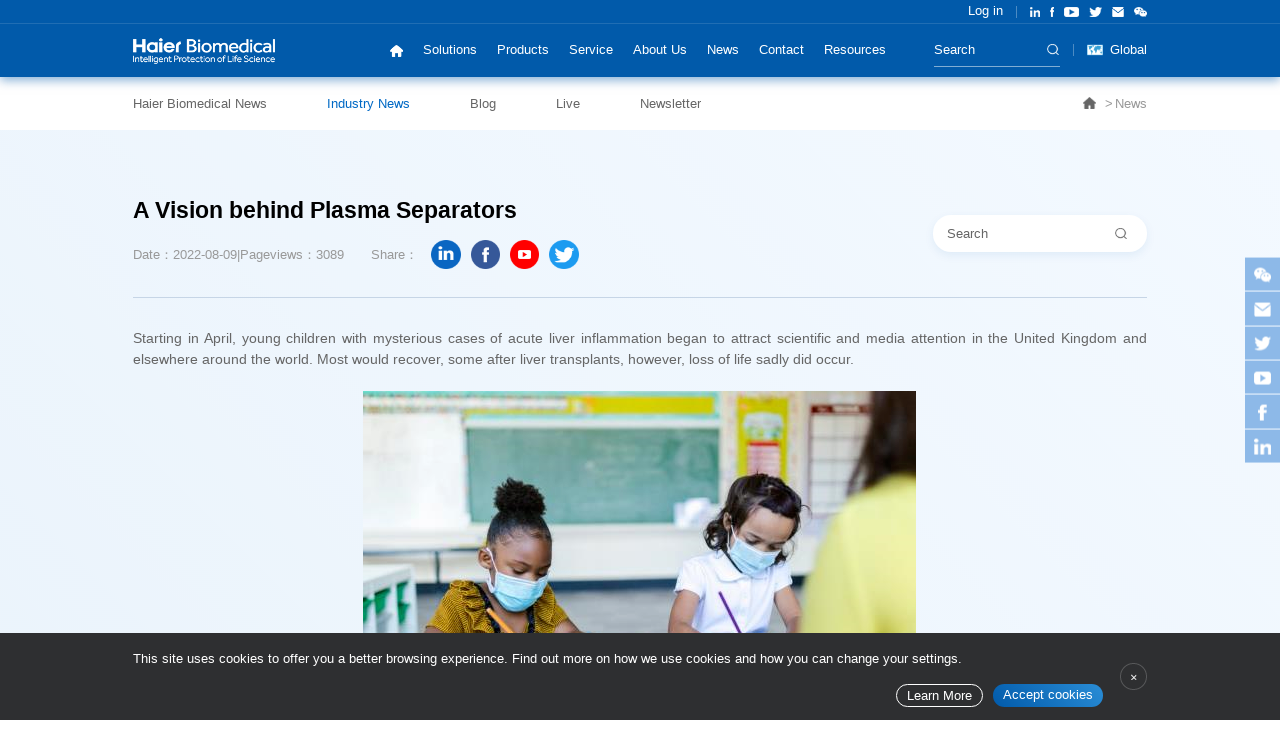

--- FILE ---
content_type: text/html; charset=utf-8
request_url: https://www.haiermedical.com/news/A-Vision-behind-Plasma-Separators.html
body_size: 16586
content:
<!DOCTYPE html>
<html>
<head>
<meta charset="UTF-8">
<meta name="viewport" content="width=device-width, initial-scale=1, user-scalable=no, minimal-ui"/>
<meta http-equiv="X-UA-Compatible" content="IE=edge,chrome=1">
<meta name="apple-mobile-web-app-capable" content="yes"/>
<meta name="apple-mobile-web-app-status-bar-style" content="black"/>
<meta name="format-detection" content="telephone=no, email=no"/>
<meta name="author" content="网站建设：互诺科技 - http://www.hunuo.com"/>
<link rel="stylesheet" href="/public/home/1000000/css/A.jquery.mCustomScrollbar.min.css+swiper.min.css+style.css,,qv==3,Mcc.Bz2t1a1yV_.css.pagespeed.cf.9RrYlOfMdP.css"/>
<title>A Vision behind Plasma Separators</title>
<meta name="keywords" content="Plasma Separators, Plasmapheresis"/>
<meta name="description" content="This technology has set some experts thinking: is it possible that a future medical device could be used to"/>
<script src="/public/home/1000000/js/jquery.js.pagespeed.jm.0IhQ85x_cu.js"></script>
<script>var ajaxLoad=1;</script>
<script>var ttt1=10
if(/Android|webOS|iPhone|iPod|BlackBerry/i.test(navigator.userAgent)){ttt1=2000}setTimeout(function(){var js1=document.createElement("script");js1.src="/public/js/layer/layer.js";document.body.appendChild(js1);var js2=document.createElement("script");js2.src="/public/home/1000000/js/public.js?v=1762331131";document.body.appendChild(js2);var js3=document.createElement("script");js3.src="/public/home/1000000/js/lang/en-us.js";document.body.appendChild(js3);},ttt1)</script>
<script>(function(w,d,s,l,i){w[l]=w[l]||[];w[l].push({'gtm.start':new Date().getTime(),event:'gtm.js'});var f=d.getElementsByTagName(s)[0],j=d.createElement(s),dl=l!='dataLayer'?'&l='+l:'';j.async=true;j.src='https://www.googletagmanager.com/gtm.js?id='+i+dl;f.parentNode.insertBefore(j,f);})(window,document,'script','dataLayer','GTM-NPHHJGV');</script>
<style></style>
<link rel="dns-prefetch" href="//haiermedical-en.oss-cn-hongkong.aliyuncs.com"><link rel="dns-prefetch" href="//s9.cnzz.com"><link rel="dns-prefetch" href="//static.addtoany.com"></head>
<body><noscript><meta HTTP-EQUIV="refresh" content="0;url='https://www.haiermedical.com/news/A-Vision-behind-Plasma-Separators.html?PageSpeed=noscript'" /><style><!--table,div,span,font,p{display:none} --></style><div style="display:block">Please click <a href="https://www.haiermedical.com/news/A-Vision-behind-Plasma-Separators.html?PageSpeed=noscript">here</a> if you are not redirected within a few seconds.</div></noscript>
<header class="header">
<div class="h-a">
<div class="h-cont">
<div class="h-left">
<a title="Haier Biomedical" class="h-logo" href="/"><img src="https://haiermedical-en.oss-cn-hongkong.aliyuncs.com/upload/images/web_logo/20211026/d85717106af1117df5cb66a9f8700d2bb3849166.png" alt=""></a>
</div>
<div class="h-right">
<div class="h-h">
<ul class="h-nav">
<li class="h-i  12">
<a title="Home" class="h-j s16" href="/"></a>
</li>
<li class="h-i ">
<a title="Solutions" class="h-j s16" href="/solutions">Solutions</a>
<ul class="h-sub s16">
<li><a title="U-Biobank Network" href="/solutions/u-biobank-network.html">U-Biobank Network</a></li>
<li><a title="U-Vaccine Network" href="/solutions/u-vaccine-network.html">U-Vaccine Network</a></li>
<li><a title="U-Reagent Network" href="/solutions/u-reagent-network.html">U-Reagent Network</a></li>
<li><a title="U-Blood Network" href="/solutions/u-blood-network.html">U-Blood Network</a></li>
<li><a title="U-Laboratory Network" href="/solutions/u-laboratory-network.html">U-Laboratory Network</a></li>
</ul>
</li>
<li class="h-i ">
<a title="Products" class="h-j s16" href="">Products</a>
<div class="hp-cont">
<div class="hp-inner">
<div class="hp-left">
<div class="hp-item">
<div class="hp-one">
<div class="hp-name s16">Cold Storage</div>
</div>
<div class="hp-twobox">
<a title="ULT Freezers (-80C)" class="hp-two s16" href="/ult-freezer" target="_blank">ULT Freezers (-80C)</a>
<a title="Pharmacy Refrigerator" class="hp-two s16" href="/pharmacy-refrigerator.html">Pharmacy Refrigerator</a>
<a title="Freezers (-20, -30, -40C)" class="hp-two s16" href="/biomedical-freezer">Freezers (-20, -30, -40C)</a>
<a title="Automatic Storage Solutions" class="hp-two s16" href="/automatic-storage-solutions">Automatic Storage Solutions</a>
<a title="Cryogenics (-150C, LN2)" class="hp-two s16" href="/liquid-nitrogen-storage-solutions.html">Cryogenics (-150C, LN2)</a>
<a title="Active Temperature Controlled RKN Container" class="hp-two s16" href="/products/active-temperature-controlled-rkn-container.html">Active Temperature Controlled RKN Container</a>
<a title="Transport Cooler" class="hp-two s16" href="/transport-cooler">Transport Cooler</a>
<a title="RTMD" class="hp-two s16" href="/vaccine-safety-solutions.html">RTMD</a>
</div>
</div>
<div class="hp-item">
<div class="hp-one">
<div class="hp-name s16">Cell Culture Solutions</div>
</div>
<div class="hp-twobox">
<a title="CO2 Incubation" class="hp-two s16" href="/incubators">CO2 Incubation</a>
<a title="Standard Incubators" class="hp-two s16" href="/standard-incubators">Standard Incubators</a>
<a title="Biological Safety Cabinet" class="hp-two s16" href="/biosafety-cabinet">Biological Safety Cabinet</a>
<a title="Clean Bench & Laminar" class="hp-two s16" href="/clean-bench-laminar-flow">Clean Bench & Laminar</a>
<a title="Sterilization" class="hp-two s16" href="/Sterilization">Sterilization</a>
<a title="RTMD" class="hp-two s16" href="/vaccine-safety-solutions.html">RTMD</a>
</div>
</div>
<div class="hp-item">
<div class="hp-one">
<div class="hp-name s16">Centrifuge</div>
</div>
<div class="hp-twobox">
<a title="Floor Standing Centrifuge" class="hp-two s16" href="/centrifuge">Floor Standing Centrifuge</a>
<a title="Benchtop Refrigerated Centrifuge" class="hp-two s16" href="/benchtop-high-speed-refrigerated-centrifuge">Benchtop Refrigerated Centrifuge</a>
<a title="Benchtop Centrifuge" class="hp-two s16" href="/benchtop-centrifuge">Benchtop Centrifuge</a>
</div>
</div>
<div class="hp-item">
<div class="hp-one">
<div class="hp-name s16">Pharmacy</div>
</div>
<div class="hp-twobox">
<a title="Pharmacy Refrigerator" class="hp-two s16" href="/pharmacy-refrigerator">Pharmacy Refrigerator</a>
<a title="Intelligent Pharmacy Automation Solution" class="hp-two s16" href="/Intelligent-Pharmacy-Automation-Solution">Intelligent Pharmacy Automation Solution</a>
<a title="RFID Pharmacy" class="hp-two s16" href="/rfid-refrigerator">RFID Pharmacy</a>
<a title="RTMD" class="hp-two s16" href="/vaccine-safety-solutions.html">RTMD</a>
</div>
</div>
<div class="hp-item">
<div class="hp-one">
<div class="hp-name s16">Blood Management</div>
</div>
<div class="hp-twobox">
<a title="Blood Bank Refrigerators" class="hp-two s16" href="/blood-bank-refrigerator">Blood Bank Refrigerators</a>
<a title="Blood Component Management" class="hp-two s16" href="/blood-component-management">Blood Component Management</a>
<a title="Blood Plasma Freezers" class="hp-two s16" href="/blood-plasma-freezer.html">Blood Plasma Freezers</a>
<a title="Transport Cooler" class="hp-two s16" href="/transports-cooler">Transport Cooler</a>
<a title="RTMD" class="hp-two s16" href="/vaccine-safety-solutions.html">RTMD</a>
</div>
</div>
<div class="hp-item">
<div class="hp-one">
<div class="hp-name s16">Healthcare or Medical</div>
</div>
<div class="hp-twobox">
<a title="Vaccine Storage Solution" class="hp-two s16" href="/vaccine-refrigerator-freezer">Vaccine Storage Solution</a>
<a title="Cold Room/ Freezer Room" class="hp-two s16" href="/cold-freezer-room.html">Cold Room/ Freezer Room</a>
<a title="RTMD" class="hp-two s16" href="/vaccine-safety-solutions.html">RTMD</a>
<a title="Medical Waste Disposal Equipment" class="hp-two s16" href="/medical-waste-disposal-equipment">Medical Waste Disposal Equipment</a>
<a title="Other Products" class="hp-two s16" href="/health-care-products.html">Other Products</a>
</div>
</div>
<div class="hp-item">
<div class="hp-one">
<div class="hp-name s16">Sample Prep</div>
</div>
<div class="hp-twobox">
<a title="Freeze Dryer" class="hp-two s16" href="/freeze-dryer">Freeze Dryer</a>
<a title="Controlled Rate Freezer" class="hp-two s16" href="/Controlled-Rate-Freezer">Controlled Rate Freezer</a>
<a title="RTMD" class="hp-two s16" href="/vaccine-safety-solutions.html">RTMD</a>
</div>
</div>
<div class="hp-item">
<div class="hp-one">
<div class="hp-name s16">Analytical Instruments</div>
</div>
<div class="hp-twobox">
<a title="UV Visible Spectrophotometer" class="hp-two s16" href="/uv-spectrophotometer">UV Visible Spectrophotometer</a>
<a title="Total Organic Carbon Analyzer" class="hp-two s16" href="/toc-analyzer">Total Organic Carbon Analyzer</a>
</div>
</div>
<div class="hp-item">
<div class="hp-one">
<div class="hp-name s16">Consumables</div>
</div>
<div class="hp-twobox">
<a title="Consumables" class="hp-two s16" href="/consumables">Consumables</a>
</div>
</div>
</div>
<div class="hp-right">
<div class="hp-pc">
<a title="ULT Freezers (-80C)" class="hp-two s16" href="/ult-freezer" target="_blank">ULT Freezers (-80C)</a>
<a title="Pharmacy Refrigerator" class="hp-two s16" href="/pharmacy-refrigerator.html">Pharmacy Refrigerator</a>
<a title="Freezers (-20, -30, -40C)" class="hp-two s16" href="/biomedical-freezer">Freezers (-20, -30, -40C)</a>
<a title="Automatic Storage Solutions" class="hp-two s16" href="/automatic-storage-solutions">Automatic Storage Solutions</a>
<a title="Cryogenics (-150C, LN2)" class="hp-two s16" href="/liquid-nitrogen-storage-solutions.html">Cryogenics (-150C, LN2)</a>
<a title="Active Temperature Controlled RKN Container" class="hp-two s16" href="/products/active-temperature-controlled-rkn-container.html">Active Temperature Controlled RKN Container</a>
<a title="Transport Cooler" class="hp-two s16" href="/transport-cooler">Transport Cooler</a>
<a title="RTMD" class="hp-two s16" href="/vaccine-safety-solutions.html">RTMD</a>
</div>
<div class="hp-pc">
<a title="CO2 Incubation" class="hp-two s16" href="/incubators">CO2 Incubation</a>
<a title="Standard Incubators" class="hp-two s16" href="/standard-incubators">Standard Incubators</a>
<a title="Biological Safety Cabinet" class="hp-two s16" href="/biosafety-cabinet">Biological Safety Cabinet</a>
<a title="Clean Bench & Laminar" class="hp-two s16" href="/clean-bench-laminar-flow">Clean Bench & Laminar</a>
<a title="Sterilization" class="hp-two s16" href="/Sterilization">Sterilization</a>
<a title="RTMD" class="hp-two s16" href="/vaccine-safety-solutions.html">RTMD</a>
</div>
<div class="hp-pc">
<a title="Floor Standing Centrifuge" class="hp-two s16" href="/centrifuge">Floor Standing Centrifuge</a>
<a title="Benchtop Refrigerated Centrifuge" class="hp-two s16" href="/benchtop-high-speed-refrigerated-centrifuge">Benchtop Refrigerated Centrifuge</a>
<a title="Benchtop Centrifuge" class="hp-two s16" href="/benchtop-centrifuge">Benchtop Centrifuge</a>
</div>
<div class="hp-pc">
<a title="Pharmacy Refrigerator" class="hp-two s16" href="/pharmacy-refrigerator">Pharmacy Refrigerator</a>
<a title="Intelligent Pharmacy Automation Solution" class="hp-two s16" href="/Intelligent-Pharmacy-Automation-Solution">Intelligent Pharmacy Automation Solution</a>
<a title="RFID Pharmacy" class="hp-two s16" href="/rfid-refrigerator">RFID Pharmacy</a>
<a title="RTMD" class="hp-two s16" href="/vaccine-safety-solutions.html">RTMD</a>
</div>
<div class="hp-pc">
<a title="Blood Bank Refrigerators" class="hp-two s16" href="/blood-bank-refrigerator">Blood Bank Refrigerators</a>
<a title="Blood Component Management" class="hp-two s16" href="/blood-component-management">Blood Component Management</a>
<a title="Blood Plasma Freezers" class="hp-two s16" href="/blood-plasma-freezer.html">Blood Plasma Freezers</a>
<a title="Transport Cooler" class="hp-two s16" href="/transports-cooler">Transport Cooler</a>
<a title="RTMD" class="hp-two s16" href="/vaccine-safety-solutions.html">RTMD</a>
</div>
<div class="hp-pc">
<a title="Vaccine Storage Solution" class="hp-two s16" href="/vaccine-refrigerator-freezer">Vaccine Storage Solution</a>
<a title="Cold Room/ Freezer Room" class="hp-two s16" href="/cold-freezer-room.html">Cold Room/ Freezer Room</a>
<a title="RTMD" class="hp-two s16" href="/vaccine-safety-solutions.html">RTMD</a>
<a title="Medical Waste Disposal Equipment" class="hp-two s16" href="/medical-waste-disposal-equipment">Medical Waste Disposal Equipment</a>
<a title="Other Products" class="hp-two s16" href="/health-care-products.html">Other Products</a>
</div>
<div class="hp-pc">
<a title="Freeze Dryer" class="hp-two s16" href="/freeze-dryer">Freeze Dryer</a>
<a title="Controlled Rate Freezer" class="hp-two s16" href="/Controlled-Rate-Freezer">Controlled Rate Freezer</a>
<a title="RTMD" class="hp-two s16" href="/vaccine-safety-solutions.html">RTMD</a>
</div>
<div class="hp-pc">
<a title="UV Visible Spectrophotometer" class="hp-two s16" href="/uv-spectrophotometer">UV Visible Spectrophotometer</a>
<a title="Total Organic Carbon Analyzer" class="hp-two s16" href="/toc-analyzer">Total Organic Carbon Analyzer</a>
</div>
<div class="hp-pc">
<a title="Consumables" class="hp-two s16" href="/consumables">Consumables</a>
</div>
</div>
</div>
</div>
</li>
<li class="h-i ">
<a title="Service" class="h-j s16" href="/service-policy.html">Service</a>
<ul class="h-sub s16">
<li><a title="Service Policy" href="/service-policy.html">Service Policy</a></li>
<li><a title="After-sales" href="/service/after-sales">After-sales</a></li>
<li><a title="FAQ" href="/service/faq">FAQ</a></li>
</ul>
</li>
<li class="h-i active">
<a title="About Us" class="h-j s16" href="/about-us">About Us</a>
<ul class="h-sub s16">
<li><a title="About Us" href="/about.html#history">About Us</a></li>
<li><a title="The Team" href="/about.html#team">The Team</a></li>
<li><a title="Milestones & Awards" href="/about.html#milestones">Milestones & Awards</a></li>
<li><a title="Certificate" href="/about.html#certificate">Certificate</a></li>
</ul>
</li>
<li class="h-i ">
<a title="News" class="h-j s16" href="/news">News</a>
<ul class="h-sub s16">
<li><a title="Haier Biomedical News" href="/news">Haier Biomedical News</a></li>
<li><a title="Industry News" href="/industry-news">Industry News</a></li>
<li><a title="Newsletter" href="/newsletter">Newsletter</a></li>
<li><a title="Blog" href="/blog">Blog</a></li>
<li><a title="Live" href="/live">Live</a></li>
</ul>
</li>
<li class="h-i ">
<a title="Contact" class="h-j s16" href="/contact">Contact</a>
</li>
<li class="h-i ">
<a title="Resources" class="h-j s16" href="/resources">Resources</a>
</li>
</ul>
<div class="h-b">
<div class="h-top">
<div class="h-user">
<a title="" class="h-log s14" href="/home/auth/login/detect/QUdsUmFnYzBBV2dBUFE9PQ%3D%3D.html">Log in</a>
</div>
<div class="h-share">
<a title="" class="h-one s14" href="" target="_blank" rel="noopener noreferrer">
<div class="h-oneimg1"><img src="[data-uri]" alt=""></div>
<div class="h-oneimg2"><img src="[data-uri]" alt=""></div>
</a>
<a title="" class="h-one s14" href="mailto:inquiry@haierbiomedical.com" target="_blank" rel="noopener noreferrer">
<div class="h-oneimg1"><img src="[data-uri]" alt=""></div>
<div class="h-oneimg2"><img src="[data-uri]" alt=""></div>
</a>
<a title="" class="h-one s14" href="https://twitter.com/haiermedicalint" target="_blank" rel="noopener noreferrer">
<div class="h-oneimg1"><img src="[data-uri]" alt=""></div>
<div class="h-oneimg2"><img src="[data-uri]" alt=""></div>
</a>
<a title="" class="h-one s14" href="https://www.youtube.com/channel/UCu_X7IILUVf_GarAp06RQuA" target="_blank" rel="noopener noreferrer">
<div class="h-oneimg1"><img src="[data-uri]" alt=""></div>
<div class="h-oneimg2"><img src="[data-uri]" alt=""></div>
</a>
<a title="" class="h-one s14" href="mailto:inquiry@haierbiomedical.com">
<div class="h-oneimg1"><img src="[data-uri]" alt=""></div>
<div class="h-oneimg2"><img src="[data-uri]" alt=""></div>
</a>
<a title="" class="h-one s14" href="https://www.linkedin.com/company/haier-biomedical/">
<div class="h-oneimg1"><img src="[data-uri]" alt=""></div>
<div class="h-oneimg2"><img src="[data-uri]" alt=""></div>
</a>
</div>
</div>
</div>
</div>
<div class="h-search">
<a class="hs-link" href="/home/Search/search.html">
<input type="text" placeholder="Search" class="hs-search s16">
<div class="hs-icon s14" title="Search"></div>
</a>
<div class="hs-a">
<form class="hs-form" action="/home/Search/index.html">
<input type="text" placeholder="Search" class="hs-text s16" name="keyword">
<input type="submit" value="" class="hs-submit s16">
</form>
</div>
</div>
<div class="h-language">
<div class="hl-a">
<div class="hl-b">
<div class="hl-bimg s14"><img src="[data-uri]" alt=""></div>
<div class="hl-btext s16">Language</div>
</div>
<div class="hl-c">
<div class="hl-cimg s14"><img src="https://haiermedical-en.oss-cn-hongkong.aliyuncs.com/upload/asset/20220112/04319b5904b80f591792bb1d69112f43b3c6fcc5-(1).png" alt="Global"></div> <div class="hl-ctext s16">Global</div>
</div>
</div>
<div class="hl-list">
<a title="Global" href="https://www.haiermedical.com" class="hl-item">
<div class="hl-img s14"><img src="https://haiermedical-en.oss-cn-hongkong.aliyuncs.com/upload/asset/20220112/04319b5904b80f591792bb1d69112f43b3c6fcc5-(1).png" alt="Global"></div> <div class="hl-text s16">Global</div>
</a>
<a title="USA" href="https://haiermedical-usa.com" class="hl-item">
<div class="hl-img s14"><img src="https://haiermedical-en.oss-cn-hongkong.aliyuncs.com/upload/asset/20220118/10202bd63f689fe7c1b0bc9a7a3801b5.png" alt="USA"></div> <div class="hl-text s16">USA</div>
</a>
<a title="UK" href="https://www.haierbiomedical.co.uk" class="hl-item">
<div class="hl-img s14"><img src="https://haiermedical-en.oss-cn-hongkong.aliyuncs.com/upload/images/friend_link/20211229/index.png" alt="UK"></div> <div class="hl-text s16">UK</div>
</a>
<a title="ES" href="https://es.haiermedical.com" class="hl-item">
<div class="hl-img s14"><img src="https://haiermedical-en.oss-cn-hongkong.aliyuncs.com/upload/images/friend_link/20211229/index1.png" alt="ES"></div> <div class="hl-text s16">ES</div>
</a>
<a title="FR" href="https://fr.haiermedical.com" class="hl-item">
<div class="hl-img s14"><img src="https://haiermedical-en.oss-cn-hongkong.aliyuncs.com/upload/images/friend_link/20211229/flag6.c103d54c.png" alt="FR"></div> <div class="hl-text s16">FR</div>
</a>
<a title="DE" href="https://de.haiermedical.com" class="hl-item">
<div class="hl-img s14"><img src="https://haiermedical-en.oss-cn-hongkong.aliyuncs.com/upload/asset/20220118/3bf33a87e950352a952c17895643fbf2b3118be5.png" alt="DE"></div> <div class="hl-text s16">DE</div>
</a>
<a title="IT" href="https://it.haiermedical.com" class="hl-item">
<div class="hl-img s14"><img src="https://haiermedical-en.oss-cn-hongkong.aliyuncs.com/upload/asset/20220118/562c11dfa9ec8a1363273ac34e4b868fa0ec08fa6af5.png" alt="IT"></div> <div class="hl-text s16">IT</div>
</a>
<a title="RU" href="https://ru.haiermedical.com" class="hl-item">
<div class="hl-img s14"><img src="https://haiermedical-en.oss-cn-hongkong.aliyuncs.com/upload/asset/20220802/Ru.png" alt="RU"></div> <div class="hl-text s16">RU</div>
</a>
<a title="PT" href="https://pt.haiermedical.com" class="hl-item">
<div class="hl-img s14"><img src="https://haiermedical-en.oss-cn-hongkong.aliyuncs.com/upload/asset/20240910/PT.png" alt="PT"></div> <div class="hl-text s16">PT</div>
</a>
<a title="JP" href="https://jp.haiermedical.com" class="hl-item">
<div class="hl-img s14"><img src="https://haiermedical-en.oss-cn-hongkong.aliyuncs.com/upload/asset/20250422/日本国旗调尺寸.png" alt="JP"></div> <div class="hl-text s16">JP</div>
</a>
<a title="China" href="https://www.haierbiomedical.com/cn?lang=zh_CN" target="_blank" rel="noopener noreferrer" class="hl-item">
<div class="hl-img s14"><img src="https://haiermedical-en.oss-cn-hongkong.aliyuncs.com/upload/asset/20220112/04319b5904b80f591792bb1d69112f43b3c6fcc5.png" alt="China"></div> <div class="hl-text s16">China</div>
</a>
</div>
</div>
</div>
</div>
<a title="" class="h-menu" title="menu"></a>
<a title="" class="h-opa"></a>
</div>
</header>
<main>
<div class="nav">
<div class="nav-b">
<div class="nav-cont">
<div class="nav-left">
<a title="Haier Biomedical News" class="nav-item s16 " href="/news.html">Haier Biomedical News</a>
<a title="Industry News" class="nav-item s16  active" href="/industry-news.html">Industry News</a>
<a title="Blog" class="nav-item s16 " href="/blog.html">Blog</a>
<a title="Live" class="nav-item s16 " href="/live.html">Live</a>
<a title="Newsletter" class="nav-item s16 " href="/newsletter.html">Newsletter</a>
</div>
<div class="nav-right">
<a title="" class="nav-one s16" href="/"></a>
<a title="News" class="nav-one s16" href="/news.html">News</a>
</div>
</div>
</div>
</div>
<div class="q-a">
<div class="q-b">
<div class="q-top">
<div class="q-left">
<h1 class="q-titles s34">A Vision behind Plasma Separators</h1>
<div class="q-c">
<div class="q-d">
<div class="q-e s16">Date：2022-08-09</div>
<div class="q-e s16">Pageviews：3089</div>
</div>
<div class="q-share share">
<div class="q-tip s16">Share：</div>
<div class="q-list a2a_kit a2a_kit_size_32">
<a class="q-one s16 a2a_button_linkedin"><img data-src="[data-uri]" alt=""></a>
<a class="q-one s16 a2a_button_facebook"><img data-src="[data-uri]" alt=""></a>
<a class="q-one s16 a2a_button_pinterest"><img data-src="[data-uri]" alt=""></a>
<a class="q-one s16 a2a_button_twitter"><img data-src="[data-uri]" alt=""></a>
</div>
</div>
</div>
</div>
<div class="q-right">
<form action="/home/Search/index/cat_id/38.html" class="q-form">
<input type="text" placeholder="Search" class="q-input s16" name="keyword">
<input type="submit" value="" class="q-submit s16">
</form>
</div>
</div>
<div class="q-textbox s18">
<p style="text-align: justify;">Starting in April, young children with mysterious cases of acute liver inflammation began to attract scientific and media attention in the United Kingdom and elsewhere around the world. Most would recover, some after liver transplants, however, loss of life sadly did occur.</p><p><br/></p><p></p><p style="text-align: center;"><img src="https://haiermedical-en.oss-cn-hongkong.aliyuncs.com/upload/images/ueditor/20220809/A Vision behind Plasma Separators1.png" title="" alt="A Vision behind Plasma Separators1.png"/></p><p style="text-align: justify;"><br/></p><p style="text-align: justify;">Physicians could find no evidence in the children of viruses that typically cause hepatitis, but researchers homed in on an unexpected suspect: adenovirus, a family of cold-causing viruses common in kids. Unfortunately, we are unable to cure these children with the virus.</p><p><br/></p><p style="text-align: justify;">There is a modern plasma separator designed to separate different blood components according to their densities and viscosities. Plasmapheresis is a medical procedure in which blood is extracted, and then returned into human body after plasma is separated from blood cells.</p><p><br/></p><p style="text-align: center;"><img src="https://haiermedical-en.oss-cn-hongkong.aliyuncs.com/upload/images/ueditor/20220809/A Vision behind Plasma Separators2.png" title="" alt="A Vision behind Plasma Separators2.png"/></p><p></p><p><br/></p><p style="text-align: justify;">This technology has set some experts thinking: is it possible that a future medical device could be used to "separate" and "replace" viruses and thus remove pathogenic substances and cure diseases as a plasma separator does?</p><p><br/></p><p style="text-align: justify;">This conjecture may become a permanent research theme in life science in the future. We believe such a device will be made available soon. Now we need to focus our attention on Haier Biomedical’s plasma separator, a mature product that has already been put into application.</p><p><br/></p><p style="text-align: center;"><img src="https://haiermedical-en.oss-cn-hongkong.aliyuncs.com/upload/images/ueditor/20220809/A Vision behind Plasma Separators3 - 副本.png" title="" alt="A Vision behind Plasma Separators3 - 副本.png"/></p><p></p><p></p><p style="text-align: justify;">What lies at the heart of the Haier Biomedical plasma separator is "plasmapheresis", which is mainly used in two scenarios:</p><p><br/></p><p style="text-align: justify;">1. Plasmapheresis Center. The plasmapheresis center is intended to separate apheresis plasma to be used as an albumin-like raw material.</p><p><br/></p><p style="text-align: justify;">2. Medical treatment. For example, a plasma separator can be employed to collect apheresis plasma from patients recovering from coronavirus. Such plasma contains antibody that can be used for patients with autoimmune diseases.</p><p><br/></p><p style="text-align: justify;">In addition, the Haier Biomedical plasma separator has been upgraded on the basis of traditional plasma separators. It uses intelligent interconnection methods to ensure that the separation process is completely traceable, thus improving the safety and security for the donor in the following ways:</p><p><br/></p><p style="text-align: justify;">1. The data and identity protection system collects information regarding ID cards, faces, fingerprints, and bar codes to ensure that reformation about the donor and recipient is correct.</p><p><br/></p><p style="text-align: justify;">2. Data can be automatically processed, saving precious time, and reducing pressure for medical staff.</p><p><br/></p><p style="text-align: justify;">3. The separator will emit an alarm sound and corresponding text prompt in case of any mishanging of anticoagulant. If this occurs, the system is unable to carry out the next operation, thus avoiding any accident that endangers the safety of the plasma donor.</p><p><br/></p><p style="text-align: justify;">4. The comprehensive monitoring surveillance system monitors the plasma collection process in an all-directional multi-angle way.</p>
</div>
</div>
</div>
<div class="r-a">
<div class="r-b">
<h2 class="my-titles s42">Recommended news</h2>
<div class="r-cont">
<div class="swiper-container r-c">
<div class="swiper-wrapper">
<div class="swiper-slide r-item">
<a title="How to Store the Cells of Endangered Species?" class="r-d" href="/news/How-to-Store-the-Cells-of-Endangered-Species.html" target="_blank">
<div class="r-img"><img data-src="https://haiermedical-en.oss-cn-hongkong.aliyuncs.com/upload/images/ueditor/20221031/How%20to%20Store%20the%20Cells%20of%20Endangered%20Species.png?x-oss-process=image/resize,w_975/format,webp" alt=""></div>
<div class="r-text">
<div class="r-name s26">How to Store the Cells of Endangered Species?</div>
<div class="r-intro s16"></div>
<div class="r-time s16">2022-10-31</div>
</div>
</a>
</div>
<div class="swiper-slide r-item">
<a title="How to Test for the Monkeypox Virus?" class="r-d" href="/news/How-to-Test-for-the-Monkeypox-Virus.html" target="_blank">
<div class="r-img"><img data-src="https://haiermedical-en.oss-cn-hongkong.aliyuncs.com/upload/asset/20221020/How%20to%20Test%20for%20the%20Monkeypox%20Virus.png?x-oss-process=image/resize,w_601/format,webp" alt=""></div>
<div class="r-text">
<div class="r-name s26">How to Test for the Monkeypox Virus?</div>
<div class="r-intro s16"><br/>Do you know how the labs test the monkeypox virus?</div>
<div class="r-time s16">2022-10-20</div>
</div>
</a>
</div>
<div class="swiper-slide r-item">
<a title="How is Umbilical Cord Blood Stored?" class="r-d" href="/news/How-is-Umbilical-Cord-Blood-Stored.html" target="_blank">
<div class="r-img"><img data-src="https://haiermedical-en.oss-cn-hongkong.aliyuncs.com/upload/images/ueditor/20220809/How%20is%20Umbilical%20Cord%20Blood%20Stored1.png?x-oss-process=image/resize,w_554/format,webp" alt=""></div>
<div class="r-text">
<div class="r-name s26">How is Umbilical Cord Blood Stored?</div>
<div class="r-intro s16"></div>
<div class="r-time s16">2022-08-09</div>
</div>
</a>
</div>
<div class="swiper-slide r-item">
<a title="Growth of Pharmacy Refrigerators from 1.0 to n.0" class="r-d" href="/news/industry-news/Growth-of-Pharmacy-Refrigerators-from-1.0-to-n.0.html">
<div class="r-img"><img data-src="https://haiermedical-en.oss-cn-hongkong.aliyuncs.com/upload/images/ueditor/20220623/Growth%20of%20Pharmacy%20Refrigerators%20from%201.0%20to%20n.0%20%20%20.jpg?x-oss-process=image/resize,w_411/format,webp" alt=""></div>
<div class="r-text">
<div class="r-name s26">Growth of Pharmacy Refrigerators from 1.0 to n.0</div>
<div class="r-intro s16"><span style="text-align: justify;">The stability of pharmaceuticals is not only related to their properties but also greatly affected by many external factors, such as temperature, humidity, and microorganisms, subjected to decomposition, volatilization, precipitation, and the like. Therefore, correct and professional storage is crucial for ensuring the quality of pharmaceuticals. Pharmacy refrigerators can provide ideal storage space for the pharmaceuticals and samples highly susceptible to failure at room temperature. The refrigerators are widely used in biomedicine, food inspection, physical chemistry, and other fields and play an indispensable role in such scenarios as hospitals, laboratories, and pharmacies.</span></div>
<div class="r-time s16">2022-06-23</div>
</div>
</a>
</div>
</div>
</div>
<div class="swiper-button-prev r-prev"></div>
<div class="swiper-button-next r-next"></div>
</div>
</div>
<div class="my-button"><a class="my-back s16" href="/industry-news.html">Go back</a></div>
</div>
</main>
<style>.q-a .q-b .q-textbox a{text-decoration:underline!important;color:#00f!important}</style>
<footer class="footer">
<div class="f-a">
<div class="f-b">
<div class="f-cont">
<div class="f-left">
<a title="Haier Biomedical" class="f-logo" href="/"><img src="https://haiermedical-en.oss-cn-hongkong.aliyuncs.com/upload/images/web_logo/20211026/d85717106af1117df5cb66a9f8700d2bb3849166.png" alt=""></a>
<div class="f-c">
<a title="" class="f-d s16">
<div class="f-dimg s16"><img src="[data-uri]" alt=""></div>
<div class="f-dtext s16 ">No. 280 Feng Yuan Road, High-tech Zone,Qingdao, 266111, P.R. China</div>
</a>
<a title="" class="f-d s16" href="mailto:inquiry@haierbiomedical.com">
<div class="f-dimg s16"><img src="[data-uri]" alt=""></div>
<div class="f-dtext s16 ">inquiry@haierbiomedical.com</div>
</a>
</div>
<div class="f-share share">
<a class="f-one" href="" target="_blank"><img src="https://haiermedical-en.oss-cn-hongkong.aliyuncs.com/upload/images/ggthumb/20211129/59d512020e64d024404744e1cc08022361714e4a.png?x-oss-process=image/resize,w_22/format,webp" alt=""></a>
<a class="f-one" href="mailto:inquiry@haierbiomedical.com" target="_blank"><img src="https://haiermedical-en.oss-cn-hongkong.aliyuncs.com/upload/asset/20211229/0d6c98f8f7274f05760e2a74e9697b52449d012a.png?x-oss-process=image/resize,w_21/format,webp" alt="0d6c98f8f7274f05760e2a74e9697b52449d012a.png"></a>
<a class="f-one" href="https://twitter.com/haiermedicalint" target="_blank"><img src="https://haiermedical-en.oss-cn-hongkong.aliyuncs.com/upload/images/ggthumb/20211129/1001b2fecb53b8018971dac93dc4a3d080db6880.png?x-oss-process=image/resize,w_22/format,webp" alt=""></a>
<a class="f-one" href="https://www.youtube.com/channel/UCu_X7IILUVf_GarAp06RQuA" target="_blank"><img src="https://haiermedical-en.oss-cn-hongkong.aliyuncs.com/upload/images/ggthumb/20211129/ce0f96eaed633cd1b5064783eb2d72b8d22a26bc.png?x-oss-process=image/resize,w_23/format,webp" alt=""></a>
<a class="f-one" href="https://www.facebook.com/haierbiomedicalint/" target="_blank"><img src="https://haiermedical-en.oss-cn-hongkong.aliyuncs.com/upload/images/ggthumb/20211129/d854878bbfb968d7be2665a8d2b3dad0ab388cd4.png?x-oss-process=image/resize,w_9/format,webp" alt=""></a>
</div>
</div>
<div class="f-middle">
<div class="f-e s16">
<div class="f-tip s22">Website navigation</div>
<div class="f-list">
<a title="" href="/resources" class="f-item s16">Resources</a>
<a title="" href="/live" class="f-item s16">Live</a>
<a title="" href="/service/after-sales" class="f-item s16">After-sales</a>
<a title="" href="/about.html#team" class="f-item s16">The Team</a>
<a title="" href="/careers" class="f-item s16">Careers</a>
<a title="" href="/cases" class="f-item s16">Cases</a>
<a title="" href="/video" class="f-item s16">Videos</a>
</div>
<a title="" class="f-subscription s16" href="/home/News/newsletter.html">Newsletter Subscription</a>
</div>
</div>
<div class="f-products">
<div class="f-box">
<div class="f-tip s22">Products</div>
<div class="f-links">
<a title="" class="f-link s16" href="/vaccine-storage-solution.html">Vaccine Storage Solution</a>
<a title="" class="f-link s16" href="/health-care-products">Health Care Products</a>
<a title="" class="f-link s16" href="/laboratory-equipment">Laboratory Equipment</a>
<a title="" class="f-link s16" href="/transport-cooler">Transport Cooler</a>
</div>
</div>
</div>
<div class="f-right">
<form action="/home/index/saveSubscribe.html" onsubmit="return saveSubscribe();" class="f-form" id="footerSubscribe">
<div class="f-tip s22">Get in Touch</div>
<div class="f-f">
<div class="f-g"><input type="text" placeholder="Name：" id="subscribe_name" class="f-h s14" name="contact_name"></div>
<div class="f-g"><input type="text" placeholder="Country：" id="subscribe_country" class="f-h s14" name="country"></div>
</div>
<div class="f-g"><input type="text" class="f-h s14" name="subscribe_email" id="subscribe_email" placeholder="Mailbox："></div>
<div class="f-g"><textarea placeholder="Message：" class="f-textarea s14" id="subscribe_message" name="message"></textarea></div>
<div class="f-g">
<input type="text" class="f-h s14" id="code5" name="captcha" placeholder="Verification Code：" style="width: 68%;">
<img id="verify_img5" src="/home/auth/changCaptcha.html" onclick="changCaptcha5();" title="Change One" alt="Verification Code" style="float:right;cursor: pointer;height: 0.46rem;"/>
</div>
<input type="submit" value="Submit" id="save_btn4" class="f-submit s14">
</form>
</div>
</div>
<div class="f-bottom">
<div class="f-i s16">
© 2022 Haier Biomedical. All Rights Reserved. <p style="font-size: 0;width: 0px;height: 0px;"><script type="text/javascript" src="https://s9.cnzz.com/z_stat.php?id=1280798135&web_id=1280798135"></script></p>
</div>
<div class="f-j">
<a title="Haier Group" class="f-k s16" href="https://www.haier.com/global/">Haier Group</a>
<a title="Privacy Policy" class="f-k s16" href="/privacy.html">Privacy Policy</a>
<a title="Legal" class="f-k s16" href="/legal.html">Legal</a>
</div>
</div>
</div>
</div>
<div class="popup-window ">
<div class="f-bg"></div>
<div class="f-m">
<div class="f-text">
<div class="f-n s14">
This site uses cookies to offer you a better browsing experience. Find out more
on how we use cookies and how you can change your settings. </div>
<div class="f-o">
<a title="" class="f-p s14" href="/learn-more.html" target="_blank">Learn More</a>
<a title="" class="f-q s14" id="cookieBtn">Accept cookies</a>
</div>
<a title="" class="f-close"></a>
</div>
</div>
</div>
</footer>
<div class="sidebar">
<div class="sidebar-item">
<a title="" class="sidebar-icon" href="">
<img src="https://haiermedical-en.oss-cn-hongkong.aliyuncs.com/upload/images/ggthumb/20211129/59d512020e64d024404744e1cc08022361714e4a.png?x-oss-process=image/resize,w_22/format,webp" alt="">
</a>
<div class="sidebar-sub">
<div class="sidebar-code">
<div class="sidebar-img">
<div><img src="https://haiermedical-en.oss-cn-hongkong.aliyuncs.com/upload/images/ueditor/20211129/4375693c20a05f176bea02022252a6c513a4695b.png" title="" alt="a21.png"/></div> </div>
<div class="sidebar-text s14">Wechat</div>
</div>
</div>
</div>
<div class="sidebar-item">
<a title="" class="sidebar-icon" href="mailto:inquiry@haierbiomedical.com">
<img src="https://haiermedical-en.oss-cn-hongkong.aliyuncs.com/upload/asset/20211229/0d6c98f8f7274f05760e2a74e9697b52449d012a.png?x-oss-process=image/resize,w_21/format,webp" alt="0d6c98f8f7274f05760e2a74e9697b52449d012a.png">
</a>
</div>
<div class="sidebar-item">
<a title="" class="sidebar-icon" href="https://twitter.com/haiermedicalint">
<img src="https://haiermedical-en.oss-cn-hongkong.aliyuncs.com/upload/images/ggthumb/20211129/1001b2fecb53b8018971dac93dc4a3d080db6880.png?x-oss-process=image/resize,w_22/format,webp" alt="">
</a>
<div class="sidebar-sub">
<div class="sidebar-code">
<div class="sidebar-img">
<p><img src="https://haiermedical-en.oss-cn-hongkong.aliyuncs.com/upload/images/ueditor/20211201/061d209d1454212c6697094796b0ebfee02bd0b1.png" title="" alt="Twitter"/></p> </div>
<div class="sidebar-text s14">Twitter</div>
</div>
</div>
</div>
<div class="sidebar-item">
<a title="" class="sidebar-icon" href="https://www.youtube.com/channel/UCu_X7IILUVf_GarAp06RQuA">
<img src="https://haiermedical-en.oss-cn-hongkong.aliyuncs.com/upload/images/ggthumb/20211129/ce0f96eaed633cd1b5064783eb2d72b8d22a26bc.png?x-oss-process=image/resize,w_23/format,webp" alt="">
</a>
<div class="sidebar-sub">
<div class="sidebar-code">
<div class="sidebar-img">
<div><img src="https://haiermedical-en.oss-cn-hongkong.aliyuncs.com/upload/images/ueditor/20211201/d25d89546d36269c73670df3b30de57d314e1363.png" title="" alt="YouTube"/></div> </div>
<div class="sidebar-text s14">YouTube</div>
</div>
</div>
</div>
<div class="sidebar-item">
<a title="" class="sidebar-icon" href="https://www.facebook.com/haierbiomedicalint/">
<img src="https://haiermedical-en.oss-cn-hongkong.aliyuncs.com/upload/images/ggthumb/20211129/d854878bbfb968d7be2665a8d2b3dad0ab388cd4.png?x-oss-process=image/resize,w_9/format,webp" alt="">
</a>
<div class="sidebar-sub">
<div class="sidebar-code">
<div class="sidebar-img">
<div><img src="https://haiermedical-en.oss-cn-hongkong.aliyuncs.com/upload/images/ueditor/20211201/b15af0a33396dbd5f98a9eafcce572e570ef5f15.png" title="" alt="Facebook"/></div> </div>
<div class="sidebar-text s14">Facebook</div>
</div>
</div>
</div>
<div class="sidebar-item">
<a title="" class="sidebar-icon" href="https://www.linkedin.com/company/haier-biomedical/">
<img src="https://haiermedical-en.oss-cn-hongkong.aliyuncs.com/upload/images/ggthumb/20211129/e0898485e6485f50ea502425b04dad32bf973140.png?x-oss-process=image/resize,w_18/format,webp" alt="">
</a>
<div class="sidebar-sub">
<div class="sidebar-code">
<div class="sidebar-img">
<p><img src="https://haiermedical-en.oss-cn-hongkong.aliyuncs.com/upload/images/ueditor/20211201/a1383dd5d534dbad0a897487bdc772b53fb689f2.png" title="" alt="Linkedin"/><br/></p> </div>
<div class="sidebar-text s14">Linkedin</div>
</div>
</div>
</div>
</div>
<a title="返回顶部" class="backTop" id="backTop"></a>
<noscript><iframe src="https://www.googletagmanager.com/ns.html?id=GTM-NPHHJGV" height="0" width="0" style="display:none;visibility:hidden"></iframe></noscript>
</body>
</html>
<script src="/public/home/1000000/js/ifie8.js.pagespeed.jm.FeXb241_z2.js"></script>
<script src="/public/home/1000000/js/placeholder.min.js.pagespeed.jm.1vcqpKleVq.js"></script>
<script src="/public/home/1000000/js/swiper-3.4.1.min.js.pagespeed.jm.E7d0t9aqxw.js"></script>
<script src="/public/home/1000000/js/jquery.mCustomScrollbar.concat.min.js.pagespeed.jm.9GGx80bDbe.js"></script>
<script src="/public/home/1000000/js/js4.js.pagespeed.jm.XurSvgISfP.js"></script>
<script src="/public/js/lazyload.min.js.pagespeed.jm.G96lVUM2Pj.js"></script>
<script src="/public/home/1000000/css/laydate/laydate.js.pagespeed.jm.jTywqcSmBu.js"></script>
<script>window.addEventListener("load",function(event){lazyload();});$(function(){$(".sidebar-icon,.sidebar-sub").click(function(e){e.stopPropagation()})
$('.f-bg').height($('.f-m').height())
$('.f-close').click(function(){$('.popup-window').addClass('hide');})});$('#cookieBtn').click(function(){$.ajax({url:"/home/Public/cookieAccept.html",type:"post",data:{'cookie':1},dataType:"JSON",success:function(res){$('.popup-window').addClass('hide');},error:function(e){console.log(e)}})})</script>
<script type="text/javascript">function changCaptcha5(){$('#verify_img5').attr('src','/home/auth/changCaptcha.html?id='+Date.parse(new Date())/1000+(Math.floor(Math.random()*100000+100)));}function saveSubscribe(){var name=$('#subscribe_name').val();if(name==''){layer.msg("Please fill in your name!");$('#footerSubscribe input[name=contact_name]').focus();return false;}var country=$('#subscribe_country').val();if(country==''){layer.msg("Please enter a country!");$('#footerSubscribe input[name=country]').focus();return false;}var email=$('#subscribe_email').val();if(email==''){layer.msg("Please enter your email address");$('#footerSubscribe input[name=subscribe_email]').focus();return false;}if(!verifyEmail(email)){layer.msg("Mailbox format is incorrect");$('#footerSubscribe input[name=email]').focus();return false;}var message=$('#subscribe_message').val();if(message==''){layer.msg("Please enter the content!");$('#footerSubscribe input[name=message]').focus();return false;}if($('#code5').val()==''){layer.msg("Please enter the verification code");return false;}$('#save_btn4').prop("disabled",true);$.ajax({url:"/home/index/saveSubscribe.html",type:'GET',data:{contact_name:name,email:email,country:country,content:message},dataType:'json',success:function(res){layer.msg(res.msg,{anim:2,time:1500},function(){if(res.code===200){window.location.reload();}else{$("#save_btn4").removeAttr("disabled");changCaptcha5();}});}});return false;}</script>
<script>
    /**
     * 退出登录
     * @returns {boolean}
     */
    function logoutUser() {
        layer.msg("Are you sure you want to log out?", {
            anim: 6,
            time: 15000,
            closeBtn: 0,
            btnAlign: 'c',
            btn: ["OK","Cancel"],
            shade: [0.8, '#393D49'],
            yes: () => {
                $.ajax({
                    type: 'POST',
                    url: "/home/auth/logout.html",
                    dataType: 'json',
                    success: (res) => {
                        layer.msg(res.msg, {anim: 2, time: 1500}, () => {
                            if (res.code === 200) {
                                window.location.href = "/home/auth/login.html";
                            }
                        })
                    }
                })
            },
            btn2: () => layer.msg("Operation cancelled",{anim: 2,time: 1500})
        });
        return false;
    }
    
    $(document).ready(function () {

    // 2025-7-25加 
    $(".hp-cont").each(function () {
        $(this).parents(".h-i").addClass("has-nav3")
    })
    $(".has-nav3").mouseenter(function (e) {
        if ($(window).width() > 1200) {
            $(this).find(".hp-cont").slideDown(300, function () {
                $(".hp-cont").css("height", "auto")
                $(".hp-cont").css("overflow", "visible")
            })
        }
    })
    $(".has-nav3").mouseleave(function () {
        if ($(window).width() > 1200) {
            $(this).find(".hp-cont").stop().slideUp(300)
        }
    })
    $('.hp-item').on('click mouseenter', function (e) {
        if ($(window).width() > 1200) {
            $(this).addClass('show').siblings().removeClass('show')
            $('.hp-right').addClass('show')
            $('.hp-pc').eq($(this).index()).addClass('show').siblings().removeClass('show')
        }
    })


    $(".has-nav3").click(function (e) {
        if ($(window).width() <= 1200) {
            e.preventDefault();
            if ($(this).hasClass("show")) {
                $(this).removeClass("show")
                $(this).find(".hp-cont").slideUp(300)
            } else {
                $(this).addClass("show")
                $(this).find(".hp-cont").slideDown(300)
            }
        }
    })
    $('.hp-item').on('click', function (e) {
        if ($(window).width() <= 1200) {
            e.preventDefault();
            if ($(this).hasClass("show")) {
                $(this).removeClass("show")
                $(this).find(".hp-twobox").slideUp(300)
            } else {
                $(this).addClass("show")
                $(this).find(".hp-twobox").slideDown(300)

                $(this).siblings().removeClass("show")
                $(this).siblings().find(".hp-twobox").slideUp(300)
            }
        }
    })
    $(".hp-cont,.hp-twobox").click(function (e) {
        e.stopPropagation()
    })
    // 2025-7-25加


})
</script>
<script async src="https://static.addtoany.com/menu/page.js"></script>
<script>$(function(){$('body').addClass('no-banner')
var rcSwiper=new Swiper('.r-c',{loop:false,autoplay:4500,slidesPerView:'auto',prevButton:'.r-prev',nextButton:'.r-next',paginationClickable:true,preventClicks:false,breakpoints:{750:{preventClicks:true,}}})
$(".xh-play").click(function(e){e.stopPropagation()
$(".xh-video").addClass("play")
$(".xh-video video")[0].play()})})</script>


--- FILE ---
content_type: text/css
request_url: https://www.haiermedical.com/public/home/1000000/css/A.jquery.mCustomScrollbar.min.css+swiper.min.css+style.css,,qv==3,Mcc.Bz2t1a1yV_.css.pagespeed.cf.9RrYlOfMdP.css
body_size: 33364
content:
.mCustomScrollbar{-ms-touch-action:pinch-zoom;touch-action:pinch-zoom}.mCustomScrollbar.mCS_no_scrollbar,.mCustomScrollbar.mCS_touch_action{-ms-touch-action:auto;touch-action:auto}.mCustomScrollBox{position:relative;overflow:hidden;height:100%;max-width:100%;outline:0;direction:ltr}.mCSB_container{overflow:hidden;width:auto;height:auto}.mCSB_inside>.mCSB_container{margin-right:30px}.mCSB_container.mCS_no_scrollbar_y.mCS_y_hidden{margin-right:0}.mCS-dir-rtl>.mCSB_inside>.mCSB_container{margin-right:0;margin-left:30px}.mCS-dir-rtl>.mCSB_inside>.mCSB_container.mCS_no_scrollbar_y.mCS_y_hidden{margin-left:0}.mCSB_scrollTools{position:absolute;width:16px;height:auto;left:auto;top:0;right:0;bottom:0;opacity:.75;filter:"alpha(opacity=75)";-ms-filter:"alpha(opacity=75)"}.mCSB_outside+.mCSB_scrollTools{right:-26px}.mCS-dir-rtl>.mCSB_inside>.mCSB_scrollTools,.mCS-dir-rtl>.mCSB_outside+.mCSB_scrollTools{right:auto;left:0}.mCS-dir-rtl>.mCSB_outside+.mCSB_scrollTools{left:-26px}.mCSB_scrollTools .mCSB_draggerContainer{position:absolute;top:0;left:0;bottom:0;right:0;height:auto}.mCSB_scrollTools a+.mCSB_draggerContainer{margin:20px 0}.mCSB_scrollTools .mCSB_draggerRail{width:2px;height:100%;margin:0 auto;-webkit-border-radius:16px;-moz-border-radius:16px;border-radius:16px}.mCSB_scrollTools .mCSB_dragger{cursor:pointer;width:100%;height:30px;z-index:1}.mCSB_scrollTools .mCSB_dragger .mCSB_dragger_bar{position:relative;width:4px;height:100%;margin:0 auto;-webkit-border-radius:16px;-moz-border-radius:16px;border-radius:16px;text-align:center}.mCSB_scrollTools_vertical.mCSB_scrollTools_onDrag_expand .mCSB_dragger.mCSB_dragger_onDrag_expanded .mCSB_dragger_bar,.mCSB_scrollTools_vertical.mCSB_scrollTools_onDrag_expand .mCSB_draggerContainer:hover .mCSB_dragger .mCSB_dragger_bar{width:12px}.mCSB_scrollTools_vertical.mCSB_scrollTools_onDrag_expand .mCSB_dragger.mCSB_dragger_onDrag_expanded+.mCSB_draggerRail,.mCSB_scrollTools_vertical.mCSB_scrollTools_onDrag_expand .mCSB_draggerContainer:hover .mCSB_draggerRail{width:8px}.mCSB_scrollTools .mCSB_buttonDown,.mCSB_scrollTools .mCSB_buttonUp{display:block;position:absolute;height:20px;width:100%;overflow:hidden;margin:0 auto;cursor:pointer}.mCSB_scrollTools .mCSB_buttonDown{bottom:0}.mCSB_horizontal.mCSB_inside>.mCSB_container{margin-right:0;margin-bottom:30px}.mCSB_horizontal.mCSB_outside>.mCSB_container{min-height:100%}.mCSB_horizontal>.mCSB_container.mCS_no_scrollbar_x.mCS_x_hidden{margin-bottom:0}.mCSB_scrollTools.mCSB_scrollTools_horizontal{width:auto;height:16px;top:auto;right:0;bottom:0;left:0}.mCustomScrollBox+.mCSB_scrollTools+.mCSB_scrollTools.mCSB_scrollTools_horizontal,.mCustomScrollBox+.mCSB_scrollTools.mCSB_scrollTools_horizontal{bottom:-26px}.mCSB_scrollTools.mCSB_scrollTools_horizontal a+.mCSB_draggerContainer{margin:0 20px}.mCSB_scrollTools.mCSB_scrollTools_horizontal .mCSB_draggerRail{width:100%;height:2px;margin:7px 0}.mCSB_scrollTools.mCSB_scrollTools_horizontal .mCSB_dragger{width:30px;height:100%;left:0}.mCSB_scrollTools.mCSB_scrollTools_horizontal .mCSB_dragger .mCSB_dragger_bar{width:100%;height:4px;margin:6px auto}.mCSB_scrollTools_horizontal.mCSB_scrollTools_onDrag_expand .mCSB_dragger.mCSB_dragger_onDrag_expanded .mCSB_dragger_bar,.mCSB_scrollTools_horizontal.mCSB_scrollTools_onDrag_expand .mCSB_draggerContainer:hover .mCSB_dragger .mCSB_dragger_bar{height:12px;margin:2px auto}.mCSB_scrollTools_horizontal.mCSB_scrollTools_onDrag_expand .mCSB_dragger.mCSB_dragger_onDrag_expanded+.mCSB_draggerRail,.mCSB_scrollTools_horizontal.mCSB_scrollTools_onDrag_expand .mCSB_draggerContainer:hover .mCSB_draggerRail{height:8px;margin:4px 0}.mCSB_scrollTools.mCSB_scrollTools_horizontal .mCSB_buttonLeft,.mCSB_scrollTools.mCSB_scrollTools_horizontal .mCSB_buttonRight{display:block;position:absolute;width:20px;height:100%;overflow:hidden;margin:0 auto;cursor:pointer}.mCSB_scrollTools.mCSB_scrollTools_horizontal .mCSB_buttonLeft{left:0}.mCSB_scrollTools.mCSB_scrollTools_horizontal .mCSB_buttonRight{right:0}.mCSB_container_wrapper{position:absolute;height:auto;width:auto;overflow:hidden;top:0;left:0;right:0;bottom:0;margin-right:30px;margin-bottom:30px}.mCSB_container_wrapper>.mCSB_container{padding-right:30px;padding-bottom:30px;-webkit-box-sizing:border-box;-moz-box-sizing:border-box;box-sizing:border-box}.mCSB_vertical_horizontal>.mCSB_scrollTools.mCSB_scrollTools_vertical{bottom:20px}.mCSB_vertical_horizontal>.mCSB_scrollTools.mCSB_scrollTools_horizontal{right:20px}.mCSB_container_wrapper.mCS_no_scrollbar_x.mCS_x_hidden+.mCSB_scrollTools.mCSB_scrollTools_vertical{bottom:0}.mCS-dir-rtl>.mCustomScrollBox.mCSB_vertical_horizontal.mCSB_inside>.mCSB_scrollTools.mCSB_scrollTools_horizontal,.mCSB_container_wrapper.mCS_no_scrollbar_y.mCS_y_hidden+.mCSB_scrollTools~.mCSB_scrollTools.mCSB_scrollTools_horizontal{right:0}.mCS-dir-rtl>.mCustomScrollBox.mCSB_vertical_horizontal.mCSB_inside>.mCSB_scrollTools.mCSB_scrollTools_horizontal{left:20px}.mCS-dir-rtl>.mCustomScrollBox.mCSB_vertical_horizontal.mCSB_inside>.mCSB_container_wrapper.mCS_no_scrollbar_y.mCS_y_hidden+.mCSB_scrollTools~.mCSB_scrollTools.mCSB_scrollTools_horizontal{left:0}.mCS-dir-rtl>.mCSB_inside>.mCSB_container_wrapper{margin-right:0;margin-left:30px}.mCSB_container_wrapper.mCS_no_scrollbar_y.mCS_y_hidden>.mCSB_container{padding-right:0}.mCSB_container_wrapper.mCS_no_scrollbar_x.mCS_x_hidden>.mCSB_container{padding-bottom:0}.mCustomScrollBox.mCSB_vertical_horizontal.mCSB_inside>.mCSB_container_wrapper.mCS_no_scrollbar_y.mCS_y_hidden{margin-right:0;margin-left:0}.mCustomScrollBox.mCSB_vertical_horizontal.mCSB_inside>.mCSB_container_wrapper.mCS_no_scrollbar_x.mCS_x_hidden{margin-bottom:0}.mCSB_scrollTools,.mCSB_scrollTools .mCSB_buttonDown,.mCSB_scrollTools .mCSB_buttonLeft,.mCSB_scrollTools .mCSB_buttonRight,.mCSB_scrollTools .mCSB_buttonUp,.mCSB_scrollTools .mCSB_dragger .mCSB_dragger_bar{-webkit-transition:opacity .2s ease-in-out , background-color .2s ease-in-out;-moz-transition:opacity .2s ease-in-out , background-color .2s ease-in-out;-o-transition:opacity .2s ease-in-out , background-color .2s ease-in-out;transition:opacity .2s ease-in-out , background-color .2s ease-in-out}.mCSB_scrollTools_horizontal.mCSB_scrollTools_onDrag_expand .mCSB_draggerRail,.mCSB_scrollTools_horizontal.mCSB_scrollTools_onDrag_expand .mCSB_dragger_bar,.mCSB_scrollTools_vertical.mCSB_scrollTools_onDrag_expand .mCSB_draggerRail,.mCSB_scrollTools_vertical.mCSB_scrollTools_onDrag_expand .mCSB_dragger_bar{-webkit-transition:width .2s ease-out .2s , height .2s ease-out .2s , margin-left .2s ease-out .2s , margin-right .2s ease-out .2s , margin-top .2s ease-out .2s , margin-bottom .2s ease-out .2s , opacity .2s ease-in-out , background-color .2s ease-in-out;-moz-transition:width .2s ease-out .2s , height .2s ease-out .2s , margin-left .2s ease-out .2s , margin-right .2s ease-out .2s , margin-top .2s ease-out .2s , margin-bottom .2s ease-out .2s , opacity .2s ease-in-out , background-color .2s ease-in-out;-o-transition:width .2s ease-out .2s , height .2s ease-out .2s , margin-left .2s ease-out .2s , margin-right .2s ease-out .2s , margin-top .2s ease-out .2s , margin-bottom .2s ease-out .2s , opacity .2s ease-in-out , background-color .2s ease-in-out;transition:width .2s ease-out .2s , height .2s ease-out .2s , margin-left .2s ease-out .2s , margin-right .2s ease-out .2s , margin-top .2s ease-out .2s , margin-bottom .2s ease-out .2s , opacity .2s ease-in-out , background-color .2s ease-in-out}.mCS-autoHide>.mCustomScrollBox>.mCSB_scrollTools,.mCS-autoHide>.mCustomScrollBox~.mCSB_scrollTools{opacity:0;filter:"alpha(opacity=0)";-ms-filter:"alpha(opacity=0)"}.mCS-autoHide:hover>.mCustomScrollBox>.mCSB_scrollTools,.mCS-autoHide:hover>.mCustomScrollBox~.mCSB_scrollTools,.mCustomScrollBox:hover>.mCSB_scrollTools,.mCustomScrollBox:hover~.mCSB_scrollTools,.mCustomScrollbar>.mCustomScrollBox>.mCSB_scrollTools.mCSB_scrollTools_onDrag,.mCustomScrollbar>.mCustomScrollBox~.mCSB_scrollTools.mCSB_scrollTools_onDrag{opacity:1;filter:"alpha(opacity=100)";-ms-filter:"alpha(opacity=100)"}.mCSB_scrollTools .mCSB_draggerRail{background-color:#000;background-color:rgba(0,0,0,.4);filter:"alpha(opacity=40)";-ms-filter:"alpha(opacity=40)"}.mCSB_scrollTools .mCSB_dragger .mCSB_dragger_bar{background-color:#fff;background-color:rgba(255,255,255,.75);filter:"alpha(opacity=75)";-ms-filter:"alpha(opacity=75)"}.mCSB_scrollTools .mCSB_dragger:hover .mCSB_dragger_bar{background-color:#fff;background-color:rgba(255,255,255,.85);filter:"alpha(opacity=85)";-ms-filter:"alpha(opacity=85)"}.mCSB_scrollTools .mCSB_dragger.mCSB_dragger_onDrag .mCSB_dragger_bar,.mCSB_scrollTools .mCSB_dragger:active .mCSB_dragger_bar{background-color:#fff;background-color:rgba(255,255,255,.9);filter:"alpha(opacity=90)";-ms-filter:"alpha(opacity=90)"}.mCSB_scrollTools .mCSB_buttonDown,.mCSB_scrollTools .mCSB_buttonLeft,.mCSB_scrollTools .mCSB_buttonRight,.mCSB_scrollTools .mCSB_buttonUp{background-image:url(mCSB_buttons.png);background-repeat:no-repeat;opacity:.4;filter:"alpha(opacity=40)";-ms-filter:"alpha(opacity=40)"}.mCSB_scrollTools .mCSB_buttonUp{background-position:0 0}.mCSB_scrollTools .mCSB_buttonDown{background-position:0 -20px}.mCSB_scrollTools .mCSB_buttonLeft{background-position:0 -40px}.mCSB_scrollTools .mCSB_buttonRight{background-position:0 -56px}.mCSB_scrollTools .mCSB_buttonDown:hover,.mCSB_scrollTools .mCSB_buttonLeft:hover,.mCSB_scrollTools .mCSB_buttonRight:hover,.mCSB_scrollTools .mCSB_buttonUp:hover{opacity:.75;filter:"alpha(opacity=75)";-ms-filter:"alpha(opacity=75)"}.mCSB_scrollTools .mCSB_buttonDown:active,.mCSB_scrollTools .mCSB_buttonLeft:active,.mCSB_scrollTools .mCSB_buttonRight:active,.mCSB_scrollTools .mCSB_buttonUp:active{opacity:.9;filter:"alpha(opacity=90)";-ms-filter:"alpha(opacity=90)"}.mCS-dark.mCSB_scrollTools .mCSB_draggerRail{background-color:#000;background-color:rgba(0,0,0,.15)}.mCS-dark.mCSB_scrollTools .mCSB_dragger .mCSB_dragger_bar{background-color:#000;background-color:rgba(0,0,0,.75)}.mCS-dark.mCSB_scrollTools .mCSB_dragger:hover .mCSB_dragger_bar{background-color:rgba(0,0,0,.85)}.mCS-dark.mCSB_scrollTools .mCSB_dragger.mCSB_dragger_onDrag .mCSB_dragger_bar,.mCS-dark.mCSB_scrollTools .mCSB_dragger:active .mCSB_dragger_bar{background-color:rgba(0,0,0,.9)}.mCS-dark.mCSB_scrollTools .mCSB_buttonUp{background-position:-80px 0}.mCS-dark.mCSB_scrollTools .mCSB_buttonDown{background-position:-80px -20px}.mCS-dark.mCSB_scrollTools .mCSB_buttonLeft{background-position:-80px -40px}.mCS-dark.mCSB_scrollTools .mCSB_buttonRight{background-position:-80px -56px}.mCS-dark-2.mCSB_scrollTools .mCSB_draggerRail,.mCS-light-2.mCSB_scrollTools .mCSB_draggerRail{width:4px;background-color:#fff;background-color:rgba(255,255,255,.1);-webkit-border-radius:1px;-moz-border-radius:1px;border-radius:1px}.mCS-dark-2.mCSB_scrollTools .mCSB_dragger .mCSB_dragger_bar,.mCS-light-2.mCSB_scrollTools .mCSB_dragger .mCSB_dragger_bar{width:4px;background-color:#fff;background-color:rgba(255,255,255,.75);-webkit-border-radius:1px;-moz-border-radius:1px;border-radius:1px}.mCS-dark-2.mCSB_scrollTools_horizontal .mCSB_dragger .mCSB_dragger_bar,.mCS-dark-2.mCSB_scrollTools_horizontal .mCSB_draggerRail,.mCS-light-2.mCSB_scrollTools_horizontal .mCSB_dragger .mCSB_dragger_bar,.mCS-light-2.mCSB_scrollTools_horizontal .mCSB_draggerRail{width:100%;height:4px;margin:6px auto}.mCS-light-2.mCSB_scrollTools .mCSB_dragger:hover .mCSB_dragger_bar{background-color:#fff;background-color:rgba(255,255,255,.85)}.mCS-light-2.mCSB_scrollTools .mCSB_dragger.mCSB_dragger_onDrag .mCSB_dragger_bar,.mCS-light-2.mCSB_scrollTools .mCSB_dragger:active .mCSB_dragger_bar{background-color:#fff;background-color:rgba(255,255,255,.9)}.mCS-light-2.mCSB_scrollTools .mCSB_buttonUp{background-position:-32px 0}.mCS-light-2.mCSB_scrollTools .mCSB_buttonDown{background-position:-32px -20px}.mCS-light-2.mCSB_scrollTools .mCSB_buttonLeft{background-position:-40px -40px}.mCS-light-2.mCSB_scrollTools .mCSB_buttonRight{background-position:-40px -56px}.mCS-dark-2.mCSB_scrollTools .mCSB_draggerRail{background-color:#000;background-color:rgba(0,0,0,.1);-webkit-border-radius:1px;-moz-border-radius:1px;border-radius:1px}.mCS-dark-2.mCSB_scrollTools .mCSB_dragger .mCSB_dragger_bar{background-color:#000;background-color:rgba(0,0,0,.75);-webkit-border-radius:1px;-moz-border-radius:1px;border-radius:1px}.mCS-dark-2.mCSB_scrollTools .mCSB_dragger:hover .mCSB_dragger_bar{background-color:#000;background-color:rgba(0,0,0,.85)}.mCS-dark-2.mCSB_scrollTools .mCSB_dragger.mCSB_dragger_onDrag .mCSB_dragger_bar,.mCS-dark-2.mCSB_scrollTools .mCSB_dragger:active .mCSB_dragger_bar{background-color:#000;background-color:rgba(0,0,0,.9)}.mCS-dark-2.mCSB_scrollTools .mCSB_buttonUp{background-position:-112px 0}.mCS-dark-2.mCSB_scrollTools .mCSB_buttonDown{background-position:-112px -20px}.mCS-dark-2.mCSB_scrollTools .mCSB_buttonLeft{background-position:-120px -40px}.mCS-dark-2.mCSB_scrollTools .mCSB_buttonRight{background-position:-120px -56px}.mCS-dark-thick.mCSB_scrollTools .mCSB_draggerRail,.mCS-light-thick.mCSB_scrollTools .mCSB_draggerRail{width:4px;background-color:#fff;background-color:rgba(255,255,255,.1);-webkit-border-radius:2px;-moz-border-radius:2px;border-radius:2px}.mCS-dark-thick.mCSB_scrollTools .mCSB_dragger .mCSB_dragger_bar,.mCS-light-thick.mCSB_scrollTools .mCSB_dragger .mCSB_dragger_bar{width:6px;background-color:#fff;background-color:rgba(255,255,255,.75);-webkit-border-radius:2px;-moz-border-radius:2px;border-radius:2px}.mCS-dark-thick.mCSB_scrollTools_horizontal .mCSB_draggerRail,.mCS-light-thick.mCSB_scrollTools_horizontal .mCSB_draggerRail{width:100%;height:4px;margin:6px 0}.mCS-dark-thick.mCSB_scrollTools_horizontal .mCSB_dragger .mCSB_dragger_bar,.mCS-light-thick.mCSB_scrollTools_horizontal .mCSB_dragger .mCSB_dragger_bar{width:100%;height:6px;margin:5px auto}.mCS-light-thick.mCSB_scrollTools .mCSB_dragger:hover .mCSB_dragger_bar{background-color:#fff;background-color:rgba(255,255,255,.85)}.mCS-light-thick.mCSB_scrollTools .mCSB_dragger.mCSB_dragger_onDrag .mCSB_dragger_bar,.mCS-light-thick.mCSB_scrollTools .mCSB_dragger:active .mCSB_dragger_bar{background-color:#fff;background-color:rgba(255,255,255,.9)}.mCS-light-thick.mCSB_scrollTools .mCSB_buttonUp{background-position:-16px 0}.mCS-light-thick.mCSB_scrollTools .mCSB_buttonDown{background-position:-16px -20px}.mCS-light-thick.mCSB_scrollTools .mCSB_buttonLeft{background-position:-20px -40px}.mCS-light-thick.mCSB_scrollTools .mCSB_buttonRight{background-position:-20px -56px}.mCS-dark-thick.mCSB_scrollTools .mCSB_draggerRail{background-color:#000;background-color:rgba(0,0,0,.1);-webkit-border-radius:2px;-moz-border-radius:2px;border-radius:2px}.mCS-dark-thick.mCSB_scrollTools .mCSB_dragger .mCSB_dragger_bar{background-color:#000;background-color:rgba(0,0,0,.75);-webkit-border-radius:2px;-moz-border-radius:2px;border-radius:2px}.mCS-dark-thick.mCSB_scrollTools .mCSB_dragger:hover .mCSB_dragger_bar{background-color:#000;background-color:rgba(0,0,0,.85)}.mCS-dark-thick.mCSB_scrollTools .mCSB_dragger.mCSB_dragger_onDrag .mCSB_dragger_bar,.mCS-dark-thick.mCSB_scrollTools .mCSB_dragger:active .mCSB_dragger_bar{background-color:#000;background-color:rgba(0,0,0,.9)}.mCS-dark-thick.mCSB_scrollTools .mCSB_buttonUp{background-position:-96px 0}.mCS-dark-thick.mCSB_scrollTools .mCSB_buttonDown{background-position:-96px -20px}.mCS-dark-thick.mCSB_scrollTools .mCSB_buttonLeft{background-position:-100px -40px}.mCS-dark-thick.mCSB_scrollTools .mCSB_buttonRight{background-position:-100px -56px}.mCS-light-thin.mCSB_scrollTools .mCSB_draggerRail{background-color:#fff;background-color:rgba(255,255,255,.1)}.mCS-dark-thin.mCSB_scrollTools .mCSB_dragger .mCSB_dragger_bar,.mCS-light-thin.mCSB_scrollTools .mCSB_dragger .mCSB_dragger_bar{width:2px}.mCS-dark-thin.mCSB_scrollTools_horizontal .mCSB_draggerRail,.mCS-light-thin.mCSB_scrollTools_horizontal .mCSB_draggerRail{width:100%}.mCS-dark-thin.mCSB_scrollTools_horizontal .mCSB_dragger .mCSB_dragger_bar,.mCS-light-thin.mCSB_scrollTools_horizontal .mCSB_dragger .mCSB_dragger_bar{width:100%;height:2px;margin:7px auto}.mCS-dark-thin.mCSB_scrollTools .mCSB_draggerRail{background-color:#000;background-color:rgba(0,0,0,.15)}.mCS-dark-thin.mCSB_scrollTools .mCSB_dragger .mCSB_dragger_bar{background-color:#000;background-color:rgba(0,0,0,.75)}.mCS-dark-thin.mCSB_scrollTools .mCSB_dragger:hover .mCSB_dragger_bar{background-color:#000;background-color:rgba(0,0,0,.85)}.mCS-dark-thin.mCSB_scrollTools .mCSB_dragger.mCSB_dragger_onDrag .mCSB_dragger_bar,.mCS-dark-thin.mCSB_scrollTools .mCSB_dragger:active .mCSB_dragger_bar{background-color:#000;background-color:rgba(0,0,0,.9)}.mCS-dark-thin.mCSB_scrollTools .mCSB_buttonUp{background-position:-80px 0}.mCS-dark-thin.mCSB_scrollTools .mCSB_buttonDown{background-position:-80px -20px}.mCS-dark-thin.mCSB_scrollTools .mCSB_buttonLeft{background-position:-80px -40px}.mCS-dark-thin.mCSB_scrollTools .mCSB_buttonRight{background-position:-80px -56px}.mCS-rounded.mCSB_scrollTools .mCSB_draggerRail{background-color:#fff;background-color:rgba(255,255,255,.15)}.mCS-rounded-dark.mCSB_scrollTools .mCSB_dragger,.mCS-rounded-dots-dark.mCSB_scrollTools .mCSB_dragger,.mCS-rounded-dots.mCSB_scrollTools .mCSB_dragger,.mCS-rounded.mCSB_scrollTools .mCSB_dragger{height:14px}.mCS-rounded-dark.mCSB_scrollTools .mCSB_dragger .mCSB_dragger_bar,.mCS-rounded-dots-dark.mCSB_scrollTools .mCSB_dragger .mCSB_dragger_bar,.mCS-rounded-dots.mCSB_scrollTools .mCSB_dragger .mCSB_dragger_bar,.mCS-rounded.mCSB_scrollTools .mCSB_dragger .mCSB_dragger_bar{width:14px;margin:0 1px}.mCS-rounded-dark.mCSB_scrollTools_horizontal .mCSB_dragger,.mCS-rounded-dots-dark.mCSB_scrollTools_horizontal .mCSB_dragger,.mCS-rounded-dots.mCSB_scrollTools_horizontal .mCSB_dragger,.mCS-rounded.mCSB_scrollTools_horizontal .mCSB_dragger{width:14px}.mCS-rounded-dark.mCSB_scrollTools_horizontal .mCSB_dragger .mCSB_dragger_bar,.mCS-rounded-dots-dark.mCSB_scrollTools_horizontal .mCSB_dragger .mCSB_dragger_bar,.mCS-rounded-dots.mCSB_scrollTools_horizontal .mCSB_dragger .mCSB_dragger_bar,.mCS-rounded.mCSB_scrollTools_horizontal .mCSB_dragger .mCSB_dragger_bar{height:14px;margin:1px 0}.mCS-rounded-dark.mCSB_scrollTools_vertical.mCSB_scrollTools_onDrag_expand .mCSB_dragger.mCSB_dragger_onDrag_expanded .mCSB_dragger_bar,.mCS-rounded-dark.mCSB_scrollTools_vertical.mCSB_scrollTools_onDrag_expand .mCSB_draggerContainer:hover .mCSB_dragger .mCSB_dragger_bar,.mCS-rounded.mCSB_scrollTools_vertical.mCSB_scrollTools_onDrag_expand .mCSB_dragger.mCSB_dragger_onDrag_expanded .mCSB_dragger_bar,.mCS-rounded.mCSB_scrollTools_vertical.mCSB_scrollTools_onDrag_expand .mCSB_draggerContainer:hover .mCSB_dragger .mCSB_dragger_bar{width:16px;height:16px;margin:-1px 0}.mCS-rounded-dark.mCSB_scrollTools_vertical.mCSB_scrollTools_onDrag_expand .mCSB_dragger.mCSB_dragger_onDrag_expanded+.mCSB_draggerRail,.mCS-rounded-dark.mCSB_scrollTools_vertical.mCSB_scrollTools_onDrag_expand .mCSB_draggerContainer:hover .mCSB_draggerRail,.mCS-rounded.mCSB_scrollTools_vertical.mCSB_scrollTools_onDrag_expand .mCSB_dragger.mCSB_dragger_onDrag_expanded+.mCSB_draggerRail,.mCS-rounded.mCSB_scrollTools_vertical.mCSB_scrollTools_onDrag_expand .mCSB_draggerContainer:hover .mCSB_draggerRail{width:4px}.mCS-rounded-dark.mCSB_scrollTools_horizontal.mCSB_scrollTools_onDrag_expand .mCSB_dragger.mCSB_dragger_onDrag_expanded .mCSB_dragger_bar,.mCS-rounded-dark.mCSB_scrollTools_horizontal.mCSB_scrollTools_onDrag_expand .mCSB_draggerContainer:hover .mCSB_dragger .mCSB_dragger_bar,.mCS-rounded.mCSB_scrollTools_horizontal.mCSB_scrollTools_onDrag_expand .mCSB_dragger.mCSB_dragger_onDrag_expanded .mCSB_dragger_bar,.mCS-rounded.mCSB_scrollTools_horizontal.mCSB_scrollTools_onDrag_expand .mCSB_draggerContainer:hover .mCSB_dragger .mCSB_dragger_bar{height:16px;width:16px;margin:0 -1px}.mCS-rounded-dark.mCSB_scrollTools_horizontal.mCSB_scrollTools_onDrag_expand .mCSB_dragger.mCSB_dragger_onDrag_expanded+.mCSB_draggerRail,.mCS-rounded-dark.mCSB_scrollTools_horizontal.mCSB_scrollTools_onDrag_expand .mCSB_draggerContainer:hover .mCSB_draggerRail,.mCS-rounded.mCSB_scrollTools_horizontal.mCSB_scrollTools_onDrag_expand .mCSB_dragger.mCSB_dragger_onDrag_expanded+.mCSB_draggerRail,.mCS-rounded.mCSB_scrollTools_horizontal.mCSB_scrollTools_onDrag_expand .mCSB_draggerContainer:hover .mCSB_draggerRail{height:4px;margin:6px 0}.mCS-rounded.mCSB_scrollTools .mCSB_buttonUp{background-position:0 -72px}.mCS-rounded.mCSB_scrollTools .mCSB_buttonDown{background-position:0 -92px}.mCS-rounded.mCSB_scrollTools .mCSB_buttonLeft{background-position:0 -112px}.mCS-rounded.mCSB_scrollTools .mCSB_buttonRight{background-position:0 -128px}.mCS-rounded-dark.mCSB_scrollTools .mCSB_dragger .mCSB_dragger_bar,.mCS-rounded-dots-dark.mCSB_scrollTools .mCSB_dragger .mCSB_dragger_bar{background-color:#000;background-color:rgba(0,0,0,.75)}.mCS-rounded-dark.mCSB_scrollTools .mCSB_draggerRail{background-color:#000;background-color:rgba(0,0,0,.15)}.mCS-rounded-dark.mCSB_scrollTools .mCSB_dragger:hover .mCSB_dragger_bar,.mCS-rounded-dots-dark.mCSB_scrollTools .mCSB_dragger:hover .mCSB_dragger_bar{background-color:#000;background-color:rgba(0,0,0,.85)}.mCS-rounded-dark.mCSB_scrollTools .mCSB_dragger.mCSB_dragger_onDrag .mCSB_dragger_bar,.mCS-rounded-dark.mCSB_scrollTools .mCSB_dragger:active .mCSB_dragger_bar,.mCS-rounded-dots-dark.mCSB_scrollTools .mCSB_dragger.mCSB_dragger_onDrag .mCSB_dragger_bar,.mCS-rounded-dots-dark.mCSB_scrollTools .mCSB_dragger:active .mCSB_dragger_bar{background-color:#000;background-color:rgba(0,0,0,.9)}.mCS-rounded-dark.mCSB_scrollTools .mCSB_buttonUp{background-position:-80px -72px}.mCS-rounded-dark.mCSB_scrollTools .mCSB_buttonDown{background-position:-80px -92px}.mCS-rounded-dark.mCSB_scrollTools .mCSB_buttonLeft{background-position:-80px -112px}.mCS-rounded-dark.mCSB_scrollTools .mCSB_buttonRight{background-position:-80px -128px}.mCS-rounded-dots-dark.mCSB_scrollTools_vertical .mCSB_draggerRail,.mCS-rounded-dots.mCSB_scrollTools_vertical .mCSB_draggerRail{width:4px}.mCS-rounded-dots-dark.mCSB_scrollTools .mCSB_draggerRail,.mCS-rounded-dots-dark.mCSB_scrollTools_horizontal .mCSB_draggerRail,.mCS-rounded-dots.mCSB_scrollTools .mCSB_draggerRail,.mCS-rounded-dots.mCSB_scrollTools_horizontal .mCSB_draggerRail{background-color:transparent;background-position:center}.mCS-rounded-dots-dark.mCSB_scrollTools .mCSB_draggerRail,.mCS-rounded-dots.mCSB_scrollTools .mCSB_draggerRail{background-image:url([data-uri]);background-repeat:repeat-y;opacity:.3;filter:"alpha(opacity=30)";-ms-filter:"alpha(opacity=30)"}.mCS-rounded-dots-dark.mCSB_scrollTools_horizontal .mCSB_draggerRail,.mCS-rounded-dots.mCSB_scrollTools_horizontal .mCSB_draggerRail{height:4px;margin:6px 0;background-repeat:repeat-x}.mCS-rounded-dots.mCSB_scrollTools .mCSB_buttonUp{background-position:-16px -72px}.mCS-rounded-dots.mCSB_scrollTools .mCSB_buttonDown{background-position:-16px -92px}.mCS-rounded-dots.mCSB_scrollTools .mCSB_buttonLeft{background-position:-20px -112px}.mCS-rounded-dots.mCSB_scrollTools .mCSB_buttonRight{background-position:-20px -128px}.mCS-rounded-dots-dark.mCSB_scrollTools .mCSB_draggerRail{background-image:url([data-uri])}.mCS-rounded-dots-dark.mCSB_scrollTools .mCSB_buttonUp{background-position:-96px -72px}.mCS-rounded-dots-dark.mCSB_scrollTools .mCSB_buttonDown{background-position:-96px -92px}.mCS-rounded-dots-dark.mCSB_scrollTools .mCSB_buttonLeft{background-position:-100px -112px}.mCS-rounded-dots-dark.mCSB_scrollTools .mCSB_buttonRight{background-position:-100px -128px}.mCS-3d-dark.mCSB_scrollTools .mCSB_dragger .mCSB_dragger_bar,.mCS-3d-thick-dark.mCSB_scrollTools .mCSB_dragger .mCSB_dragger_bar,.mCS-3d-thick.mCSB_scrollTools .mCSB_dragger .mCSB_dragger_bar,.mCS-3d.mCSB_scrollTools .mCSB_dragger .mCSB_dragger_bar{background-repeat:repeat-y;background-image:-moz-linear-gradient(left,rgba(255,255,255,.5) 0,rgba(255,255,255,0) 100%);background-image:-webkit-gradient(linear,left top,right top,color-stop(0,rgba(255,255,255,.5)),color-stop(100%,rgba(255,255,255,0)));background-image:-webkit-linear-gradient(left,rgba(255,255,255,.5) 0,rgba(255,255,255,0) 100%);background-image:-o-linear-gradient(left,rgba(255,255,255,.5) 0,rgba(255,255,255,0) 100%);background-image:-ms-linear-gradient(left,rgba(255,255,255,.5) 0,rgba(255,255,255,0) 100%);background-image:linear-gradient(to right,rgba(255,255,255,.5) 0,rgba(255,255,255,0) 100%)}.mCS-3d-dark.mCSB_scrollTools_horizontal .mCSB_dragger .mCSB_dragger_bar,.mCS-3d-thick-dark.mCSB_scrollTools_horizontal .mCSB_dragger .mCSB_dragger_bar,.mCS-3d-thick.mCSB_scrollTools_horizontal .mCSB_dragger .mCSB_dragger_bar,.mCS-3d.mCSB_scrollTools_horizontal .mCSB_dragger .mCSB_dragger_bar{background-repeat:repeat-x;background-image:-moz-linear-gradient(top,rgba(255,255,255,.5) 0,rgba(255,255,255,0) 100%);background-image:-webkit-gradient(linear,left top,left bottom,color-stop(0,rgba(255,255,255,.5)),color-stop(100%,rgba(255,255,255,0)));background-image:-webkit-linear-gradient(top,rgba(255,255,255,.5) 0,rgba(255,255,255,0) 100%);background-image:-o-linear-gradient(top,rgba(255,255,255,.5) 0,rgba(255,255,255,0) 100%);background-image:-ms-linear-gradient(top,rgba(255,255,255,.5) 0,rgba(255,255,255,0) 100%);background-image:linear-gradient(to bottom,rgba(255,255,255,.5) 0,rgba(255,255,255,0) 100%)}.mCS-3d-dark.mCSB_scrollTools_vertical .mCSB_dragger,.mCS-3d.mCSB_scrollTools_vertical .mCSB_dragger{height:70px}.mCS-3d-dark.mCSB_scrollTools_horizontal .mCSB_dragger,.mCS-3d.mCSB_scrollTools_horizontal .mCSB_dragger{width:70px}.mCS-3d-dark.mCSB_scrollTools,.mCS-3d.mCSB_scrollTools{opacity:1;filter:"alpha(opacity=30)";-ms-filter:"alpha(opacity=30)"}.mCS-3d-dark.mCSB_scrollTools .mCSB_dragger .mCSB_dragger_bar,.mCS-3d-dark.mCSB_scrollTools .mCSB_draggerRail,.mCS-3d.mCSB_scrollTools .mCSB_dragger .mCSB_dragger_bar,.mCS-3d.mCSB_scrollTools .mCSB_draggerRail{-webkit-border-radius:16px;-moz-border-radius:16px;border-radius:16px}.mCS-3d-dark.mCSB_scrollTools .mCSB_draggerRail,.mCS-3d.mCSB_scrollTools .mCSB_draggerRail{width:8px;background-color:#000;background-color:rgba(0,0,0,.2);box-shadow:inset 1px 0 1px rgba(0,0,0,.5) , inset -1px 0 1px rgba(255,255,255,.2)}.mCS-3d-dark.mCSB_scrollTools .mCSB_dragger .mCSB_dragger_bar,.mCS-3d-dark.mCSB_scrollTools .mCSB_dragger.mCSB_dragger_onDrag .mCSB_dragger_bar,.mCS-3d-dark.mCSB_scrollTools .mCSB_dragger:active .mCSB_dragger_bar,.mCS-3d-dark.mCSB_scrollTools .mCSB_dragger:hover .mCSB_dragger_bar,.mCS-3d.mCSB_scrollTools .mCSB_dragger .mCSB_dragger_bar,.mCS-3d.mCSB_scrollTools .mCSB_dragger.mCSB_dragger_onDrag .mCSB_dragger_bar,.mCS-3d.mCSB_scrollTools .mCSB_dragger:active .mCSB_dragger_bar,.mCS-3d.mCSB_scrollTools .mCSB_dragger:hover .mCSB_dragger_bar{background-color:#555}.mCS-3d-dark.mCSB_scrollTools .mCSB_dragger .mCSB_dragger_bar,.mCS-3d.mCSB_scrollTools .mCSB_dragger .mCSB_dragger_bar{width:8px}.mCS-3d-dark.mCSB_scrollTools_horizontal .mCSB_draggerRail,.mCS-3d.mCSB_scrollTools_horizontal .mCSB_draggerRail{width:100%;height:8px;margin:4px 0;box-shadow:inset 0 1px 1px rgba(0,0,0,.5) , inset 0 -1px 1px rgba(255,255,255,.2)}.mCS-3d-dark.mCSB_scrollTools_horizontal .mCSB_dragger .mCSB_dragger_bar,.mCS-3d.mCSB_scrollTools_horizontal .mCSB_dragger .mCSB_dragger_bar{width:100%;height:8px;margin:4px auto}.mCS-3d.mCSB_scrollTools .mCSB_buttonUp{background-position:-32px -72px}.mCS-3d.mCSB_scrollTools .mCSB_buttonDown{background-position:-32px -92px}.mCS-3d.mCSB_scrollTools .mCSB_buttonLeft{background-position:-40px -112px}.mCS-3d.mCSB_scrollTools .mCSB_buttonRight{background-position:-40px -128px}.mCS-3d-dark.mCSB_scrollTools .mCSB_draggerRail{background-color:#000;background-color:rgba(0,0,0,.1);box-shadow:inset 1px 0 1px rgba(0,0,0,.1)}.mCS-3d-dark.mCSB_scrollTools_horizontal .mCSB_draggerRail{box-shadow:inset 0 1px 1px rgba(0,0,0,.1)}.mCS-3d-dark.mCSB_scrollTools .mCSB_buttonUp{background-position:-112px -72px}.mCS-3d-dark.mCSB_scrollTools .mCSB_buttonDown{background-position:-112px -92px}.mCS-3d-dark.mCSB_scrollTools .mCSB_buttonLeft{background-position:-120px -112px}.mCS-3d-dark.mCSB_scrollTools .mCSB_buttonRight{background-position:-120px -128px}.mCS-3d-thick-dark.mCSB_scrollTools,.mCS-3d-thick.mCSB_scrollTools{opacity:1;filter:"alpha(opacity=30)";-ms-filter:"alpha(opacity=30)"}.mCS-3d-thick-dark.mCSB_scrollTools,.mCS-3d-thick-dark.mCSB_scrollTools .mCSB_draggerContainer,.mCS-3d-thick.mCSB_scrollTools,.mCS-3d-thick.mCSB_scrollTools .mCSB_draggerContainer{-webkit-border-radius:7px;-moz-border-radius:7px;border-radius:7px}.mCSB_inside+.mCS-3d-thick-dark.mCSB_scrollTools_vertical,.mCSB_inside+.mCS-3d-thick.mCSB_scrollTools_vertical{right:1px}.mCS-3d-thick-dark.mCSB_scrollTools_vertical,.mCS-3d-thick.mCSB_scrollTools_vertical{box-shadow:inset 1px 0 1px rgba(0,0,0,.1) , inset 0 0 14px rgba(0,0,0,.5)}.mCS-3d-thick-dark.mCSB_scrollTools_horizontal,.mCS-3d-thick.mCSB_scrollTools_horizontal{bottom:1px;box-shadow:inset 0 1px 1px rgba(0,0,0,.1) , inset 0 0 14px rgba(0,0,0,.5)}.mCS-3d-thick-dark.mCSB_scrollTools .mCSB_dragger .mCSB_dragger_bar,.mCS-3d-thick.mCSB_scrollTools .mCSB_dragger .mCSB_dragger_bar{-webkit-border-radius:5px;-moz-border-radius:5px;border-radius:5px;box-shadow:inset 1px 0 0 rgba(255,255,255,.4);width:12px;margin:2px;position:absolute;height:auto;top:0;bottom:0;left:0;right:0}.mCS-3d-thick-dark.mCSB_scrollTools_horizontal .mCSB_dragger .mCSB_dragger_bar,.mCS-3d-thick.mCSB_scrollTools_horizontal .mCSB_dragger .mCSB_dragger_bar{box-shadow:inset 0 1px 0 rgba(255,255,255,.4);height:12px;width:auto}.mCS-3d-thick.mCSB_scrollTools .mCSB_dragger .mCSB_dragger_bar,.mCS-3d-thick.mCSB_scrollTools .mCSB_dragger.mCSB_dragger_onDrag .mCSB_dragger_bar,.mCS-3d-thick.mCSB_scrollTools .mCSB_dragger:active .mCSB_dragger_bar,.mCS-3d-thick.mCSB_scrollTools .mCSB_dragger:hover .mCSB_dragger_bar{background-color:#555}.mCS-3d-thick.mCSB_scrollTools .mCSB_draggerContainer{background-color:#000;background-color:rgba(0,0,0,.05);box-shadow:inset 1px 1px 16px rgba(0,0,0,.1)}.mCS-3d-thick.mCSB_scrollTools .mCSB_draggerRail{background-color:transparent}.mCS-3d-thick.mCSB_scrollTools .mCSB_buttonUp{background-position:-32px -72px}.mCS-3d-thick.mCSB_scrollTools .mCSB_buttonDown{background-position:-32px -92px}.mCS-3d-thick.mCSB_scrollTools .mCSB_buttonLeft{background-position:-40px -112px}.mCS-3d-thick.mCSB_scrollTools .mCSB_buttonRight{background-position:-40px -128px}.mCS-3d-thick-dark.mCSB_scrollTools{box-shadow:inset 0 0 14px rgba(0,0,0,.2)}.mCS-3d-thick-dark.mCSB_scrollTools_horizontal{box-shadow:inset 0 1px 1px rgba(0,0,0,.1) , inset 0 0 14px rgba(0,0,0,.2)}.mCS-3d-thick-dark.mCSB_scrollTools .mCSB_dragger .mCSB_dragger_bar{box-shadow:inset 1px 0 0 rgba(255,255,255,.4) , inset -1px 0 0 rgba(0,0,0,.2)}.mCS-3d-thick-dark.mCSB_scrollTools_horizontal .mCSB_dragger .mCSB_dragger_bar{box-shadow:inset 0 1px 0 rgba(255,255,255,.4) , inset 0 -1px 0 rgba(0,0,0,.2)}.mCS-3d-thick-dark.mCSB_scrollTools .mCSB_dragger .mCSB_dragger_bar,.mCS-3d-thick-dark.mCSB_scrollTools .mCSB_dragger.mCSB_dragger_onDrag .mCSB_dragger_bar,.mCS-3d-thick-dark.mCSB_scrollTools .mCSB_dragger:active .mCSB_dragger_bar,.mCS-3d-thick-dark.mCSB_scrollTools .mCSB_dragger:hover .mCSB_dragger_bar{background-color:#777}.mCS-3d-thick-dark.mCSB_scrollTools .mCSB_draggerContainer{background-color:#fff;background-color:rgba(0,0,0,.05);box-shadow:inset 1px 1px 16px rgba(0,0,0,.1)}.mCS-3d-thick-dark.mCSB_scrollTools .mCSB_draggerRail,.mCS-minimal-dark.mCSB_scrollTools .mCSB_draggerRail,.mCS-minimal.mCSB_scrollTools .mCSB_draggerRail{background-color:transparent}.mCS-3d-thick-dark.mCSB_scrollTools .mCSB_buttonUp{background-position:-112px -72px}.mCS-3d-thick-dark.mCSB_scrollTools .mCSB_buttonDown{background-position:-112px -92px}.mCS-3d-thick-dark.mCSB_scrollTools .mCSB_buttonLeft{background-position:-120px -112px}.mCS-3d-thick-dark.mCSB_scrollTools .mCSB_buttonRight{background-position:-120px -128px}.mCSB_outside+.mCS-minimal-dark.mCSB_scrollTools_vertical,.mCSB_outside+.mCS-minimal.mCSB_scrollTools_vertical{right:0;margin:12px 0}.mCustomScrollBox.mCS-minimal+.mCSB_scrollTools+.mCSB_scrollTools.mCSB_scrollTools_horizontal,.mCustomScrollBox.mCS-minimal+.mCSB_scrollTools.mCSB_scrollTools_horizontal,.mCustomScrollBox.mCS-minimal-dark+.mCSB_scrollTools+.mCSB_scrollTools.mCSB_scrollTools_horizontal,.mCustomScrollBox.mCS-minimal-dark+.mCSB_scrollTools.mCSB_scrollTools_horizontal{bottom:0;margin:0 12px}.mCS-dir-rtl>.mCSB_outside+.mCS-minimal-dark.mCSB_scrollTools_vertical,.mCS-dir-rtl>.mCSB_outside+.mCS-minimal.mCSB_scrollTools_vertical{left:0;right:auto}.mCS-minimal-dark.mCSB_scrollTools_vertical .mCSB_dragger,.mCS-minimal.mCSB_scrollTools_vertical .mCSB_dragger{height:50px}.mCS-minimal-dark.mCSB_scrollTools_horizontal .mCSB_dragger,.mCS-minimal.mCSB_scrollTools_horizontal .mCSB_dragger{width:50px}.mCS-minimal.mCSB_scrollTools .mCSB_dragger .mCSB_dragger_bar{background-color:#fff;background-color:rgba(255,255,255,.2);filter:"alpha(opacity=20)";-ms-filter:"alpha(opacity=20)"}.mCS-minimal.mCSB_scrollTools .mCSB_dragger.mCSB_dragger_onDrag .mCSB_dragger_bar,.mCS-minimal.mCSB_scrollTools .mCSB_dragger:active .mCSB_dragger_bar{background-color:#fff;background-color:rgba(255,255,255,.5);filter:"alpha(opacity=50)";-ms-filter:"alpha(opacity=50)"}.mCS-minimal-dark.mCSB_scrollTools .mCSB_dragger .mCSB_dragger_bar{background-color:#000;background-color:rgba(0,0,0,.2);filter:"alpha(opacity=20)";-ms-filter:"alpha(opacity=20)"}.mCS-minimal-dark.mCSB_scrollTools .mCSB_dragger.mCSB_dragger_onDrag .mCSB_dragger_bar,.mCS-minimal-dark.mCSB_scrollTools .mCSB_dragger:active .mCSB_dragger_bar{background-color:#000;background-color:rgba(0,0,0,.5);filter:"alpha(opacity=50)";-ms-filter:"alpha(opacity=50)"}.mCS-dark-3.mCSB_scrollTools .mCSB_draggerRail,.mCS-light-3.mCSB_scrollTools .mCSB_draggerRail{width:6px;background-color:#000;background-color:rgba(0,0,0,.2)}.mCS-dark-3.mCSB_scrollTools .mCSB_dragger .mCSB_dragger_bar,.mCS-light-3.mCSB_scrollTools .mCSB_dragger .mCSB_dragger_bar{width:6px}.mCS-dark-3.mCSB_scrollTools_horizontal .mCSB_dragger .mCSB_dragger_bar,.mCS-dark-3.mCSB_scrollTools_horizontal .mCSB_draggerRail,.mCS-light-3.mCSB_scrollTools_horizontal .mCSB_dragger .mCSB_dragger_bar,.mCS-light-3.mCSB_scrollTools_horizontal .mCSB_draggerRail{width:100%;height:6px;margin:5px 0}.mCS-dark-3.mCSB_scrollTools_vertical.mCSB_scrollTools_onDrag_expand .mCSB_dragger.mCSB_dragger_onDrag_expanded+.mCSB_draggerRail,.mCS-dark-3.mCSB_scrollTools_vertical.mCSB_scrollTools_onDrag_expand .mCSB_draggerContainer:hover .mCSB_draggerRail,.mCS-light-3.mCSB_scrollTools_vertical.mCSB_scrollTools_onDrag_expand .mCSB_dragger.mCSB_dragger_onDrag_expanded+.mCSB_draggerRail,.mCS-light-3.mCSB_scrollTools_vertical.mCSB_scrollTools_onDrag_expand .mCSB_draggerContainer:hover .mCSB_draggerRail{width:12px}.mCS-dark-3.mCSB_scrollTools_horizontal.mCSB_scrollTools_onDrag_expand .mCSB_dragger.mCSB_dragger_onDrag_expanded+.mCSB_draggerRail,.mCS-dark-3.mCSB_scrollTools_horizontal.mCSB_scrollTools_onDrag_expand .mCSB_draggerContainer:hover .mCSB_draggerRail,.mCS-light-3.mCSB_scrollTools_horizontal.mCSB_scrollTools_onDrag_expand .mCSB_dragger.mCSB_dragger_onDrag_expanded+.mCSB_draggerRail,.mCS-light-3.mCSB_scrollTools_horizontal.mCSB_scrollTools_onDrag_expand .mCSB_draggerContainer:hover .mCSB_draggerRail{height:12px;margin:2px 0}.mCS-light-3.mCSB_scrollTools .mCSB_buttonUp{background-position:-32px -72px}.mCS-light-3.mCSB_scrollTools .mCSB_buttonDown{background-position:-32px -92px}.mCS-light-3.mCSB_scrollTools .mCSB_buttonLeft{background-position:-40px -112px}.mCS-light-3.mCSB_scrollTools .mCSB_buttonRight{background-position:-40px -128px}.mCS-dark-3.mCSB_scrollTools .mCSB_dragger .mCSB_dragger_bar{background-color:#000;background-color:rgba(0,0,0,.75)}.mCS-dark-3.mCSB_scrollTools .mCSB_dragger:hover .mCSB_dragger_bar{background-color:#000;background-color:rgba(0,0,0,.85)}.mCS-dark-3.mCSB_scrollTools .mCSB_dragger.mCSB_dragger_onDrag .mCSB_dragger_bar,.mCS-dark-3.mCSB_scrollTools .mCSB_dragger:active .mCSB_dragger_bar{background-color:#000;background-color:rgba(0,0,0,.9)}.mCS-dark-3.mCSB_scrollTools .mCSB_draggerRail{background-color:#000;background-color:rgba(0,0,0,.1)}.mCS-dark-3.mCSB_scrollTools .mCSB_buttonUp{background-position:-112px -72px}.mCS-dark-3.mCSB_scrollTools .mCSB_buttonDown{background-position:-112px -92px}.mCS-dark-3.mCSB_scrollTools .mCSB_buttonLeft{background-position:-120px -112px}.mCS-dark-3.mCSB_scrollTools .mCSB_buttonRight{background-position:-120px -128px}.mCS-inset-2-dark.mCSB_scrollTools .mCSB_draggerRail,.mCS-inset-2.mCSB_scrollTools .mCSB_draggerRail,.mCS-inset-3-dark.mCSB_scrollTools .mCSB_draggerRail,.mCS-inset-3.mCSB_scrollTools .mCSB_draggerRail,.mCS-inset-dark.mCSB_scrollTools .mCSB_draggerRail,.mCS-inset.mCSB_scrollTools .mCSB_draggerRail{width:12px;background-color:#000;background-color:rgba(0,0,0,.2)}.mCS-inset-2-dark.mCSB_scrollTools .mCSB_dragger .mCSB_dragger_bar,.mCS-inset-2.mCSB_scrollTools .mCSB_dragger .mCSB_dragger_bar,.mCS-inset-3-dark.mCSB_scrollTools .mCSB_dragger .mCSB_dragger_bar,.mCS-inset-3.mCSB_scrollTools .mCSB_dragger .mCSB_dragger_bar,.mCS-inset-dark.mCSB_scrollTools .mCSB_dragger .mCSB_dragger_bar,.mCS-inset.mCSB_scrollTools .mCSB_dragger .mCSB_dragger_bar{width:6px;margin:3px 5px;position:absolute;height:auto;top:0;bottom:0;left:0;right:0}.mCS-inset-2-dark.mCSB_scrollTools_horizontal .mCSB_dragger .mCSB_dragger_bar,.mCS-inset-2.mCSB_scrollTools_horizontal .mCSB_dragger .mCSB_dragger_bar,.mCS-inset-3-dark.mCSB_scrollTools_horizontal .mCSB_dragger .mCSB_dragger_bar,.mCS-inset-3.mCSB_scrollTools_horizontal .mCSB_dragger .mCSB_dragger_bar,.mCS-inset-dark.mCSB_scrollTools_horizontal .mCSB_dragger .mCSB_dragger_bar,.mCS-inset.mCSB_scrollTools_horizontal .mCSB_dragger .mCSB_dragger_bar{height:6px;margin:5px 3px;position:absolute;width:auto;top:0;bottom:0;left:0;right:0}.mCS-inset-2-dark.mCSB_scrollTools_horizontal .mCSB_draggerRail,.mCS-inset-2.mCSB_scrollTools_horizontal .mCSB_draggerRail,.mCS-inset-3-dark.mCSB_scrollTools_horizontal .mCSB_draggerRail,.mCS-inset-3.mCSB_scrollTools_horizontal .mCSB_draggerRail,.mCS-inset-dark.mCSB_scrollTools_horizontal .mCSB_draggerRail,.mCS-inset.mCSB_scrollTools_horizontal .mCSB_draggerRail{width:100%;height:12px;margin:2px 0}.mCS-inset-2.mCSB_scrollTools .mCSB_buttonUp,.mCS-inset-3.mCSB_scrollTools .mCSB_buttonUp,.mCS-inset.mCSB_scrollTools .mCSB_buttonUp{background-position:-32px -72px}.mCS-inset-2.mCSB_scrollTools .mCSB_buttonDown,.mCS-inset-3.mCSB_scrollTools .mCSB_buttonDown,.mCS-inset.mCSB_scrollTools .mCSB_buttonDown{background-position:-32px -92px}.mCS-inset-2.mCSB_scrollTools .mCSB_buttonLeft,.mCS-inset-3.mCSB_scrollTools .mCSB_buttonLeft,.mCS-inset.mCSB_scrollTools .mCSB_buttonLeft{background-position:-40px -112px}.mCS-inset-2.mCSB_scrollTools .mCSB_buttonRight,.mCS-inset-3.mCSB_scrollTools .mCSB_buttonRight,.mCS-inset.mCSB_scrollTools .mCSB_buttonRight{background-position:-40px -128px}.mCS-inset-2-dark.mCSB_scrollTools .mCSB_dragger .mCSB_dragger_bar,.mCS-inset-3-dark.mCSB_scrollTools .mCSB_dragger .mCSB_dragger_bar,.mCS-inset-dark.mCSB_scrollTools .mCSB_dragger .mCSB_dragger_bar{background-color:#000;background-color:rgba(0,0,0,.75)}.mCS-inset-2-dark.mCSB_scrollTools .mCSB_dragger:hover .mCSB_dragger_bar,.mCS-inset-3-dark.mCSB_scrollTools .mCSB_dragger:hover .mCSB_dragger_bar,.mCS-inset-dark.mCSB_scrollTools .mCSB_dragger:hover .mCSB_dragger_bar{background-color:#000;background-color:rgba(0,0,0,.85)}.mCS-inset-2-dark.mCSB_scrollTools .mCSB_dragger.mCSB_dragger_onDrag .mCSB_dragger_bar,.mCS-inset-2-dark.mCSB_scrollTools .mCSB_dragger:active .mCSB_dragger_bar,.mCS-inset-3-dark.mCSB_scrollTools .mCSB_dragger.mCSB_dragger_onDrag .mCSB_dragger_bar,.mCS-inset-3-dark.mCSB_scrollTools .mCSB_dragger:active .mCSB_dragger_bar,.mCS-inset-dark.mCSB_scrollTools .mCSB_dragger.mCSB_dragger_onDrag .mCSB_dragger_bar,.mCS-inset-dark.mCSB_scrollTools .mCSB_dragger:active .mCSB_dragger_bar{background-color:#000;background-color:rgba(0,0,0,.9)}.mCS-inset-2-dark.mCSB_scrollTools .mCSB_draggerRail,.mCS-inset-3-dark.mCSB_scrollTools .mCSB_draggerRail,.mCS-inset-dark.mCSB_scrollTools .mCSB_draggerRail{background-color:#000;background-color:rgba(0,0,0,.1)}.mCS-inset-2-dark.mCSB_scrollTools .mCSB_buttonUp,.mCS-inset-3-dark.mCSB_scrollTools .mCSB_buttonUp,.mCS-inset-dark.mCSB_scrollTools .mCSB_buttonUp{background-position:-112px -72px}.mCS-inset-2-dark.mCSB_scrollTools .mCSB_buttonDown,.mCS-inset-3-dark.mCSB_scrollTools .mCSB_buttonDown,.mCS-inset-dark.mCSB_scrollTools .mCSB_buttonDown{background-position:-112px -92px}.mCS-inset-2-dark.mCSB_scrollTools .mCSB_buttonLeft,.mCS-inset-3-dark.mCSB_scrollTools .mCSB_buttonLeft,.mCS-inset-dark.mCSB_scrollTools .mCSB_buttonLeft{background-position:-120px -112px}.mCS-inset-2-dark.mCSB_scrollTools .mCSB_buttonRight,.mCS-inset-3-dark.mCSB_scrollTools .mCSB_buttonRight,.mCS-inset-dark.mCSB_scrollTools .mCSB_buttonRight{background-position:-120px -128px}.mCS-inset-2-dark.mCSB_scrollTools .mCSB_draggerRail,.mCS-inset-2.mCSB_scrollTools .mCSB_draggerRail{background-color:transparent;border-width:1px;border-style:solid;border-color:#fff;border-color:rgba(255,255,255,.2);-webkit-box-sizing:border-box;-moz-box-sizing:border-box;box-sizing:border-box}.mCS-inset-2-dark.mCSB_scrollTools .mCSB_draggerRail{border-color:#000;border-color:rgba(0,0,0,.2)}.mCS-inset-3.mCSB_scrollTools .mCSB_draggerRail{background-color:#fff;background-color:rgba(255,255,255,.6)}.mCS-inset-3-dark.mCSB_scrollTools .mCSB_draggerRail{background-color:#000;background-color:rgba(0,0,0,.6)}.mCS-inset-3.mCSB_scrollTools .mCSB_dragger .mCSB_dragger_bar{background-color:#000;background-color:rgba(0,0,0,.75)}.mCS-inset-3.mCSB_scrollTools .mCSB_dragger:hover .mCSB_dragger_bar{background-color:#000;background-color:rgba(0,0,0,.85)}.mCS-inset-3.mCSB_scrollTools .mCSB_dragger.mCSB_dragger_onDrag .mCSB_dragger_bar,.mCS-inset-3.mCSB_scrollTools .mCSB_dragger:active .mCSB_dragger_bar{background-color:#000;background-color:rgba(0,0,0,.9)}.mCS-inset-3-dark.mCSB_scrollTools .mCSB_dragger .mCSB_dragger_bar{background-color:#fff;background-color:rgba(255,255,255,.75)}.mCS-inset-3-dark.mCSB_scrollTools .mCSB_dragger:hover .mCSB_dragger_bar{background-color:#fff;background-color:rgba(255,255,255,.85)}.mCS-inset-3-dark.mCSB_scrollTools .mCSB_dragger.mCSB_dragger_onDrag .mCSB_dragger_bar,.mCS-inset-3-dark.mCSB_scrollTools .mCSB_dragger:active .mCSB_dragger_bar{background-color:#fff;background-color:rgba(255,255,255,.9)}.swiper-container{margin-left:auto;margin-right:auto;position:relative;overflow:hidden;z-index:1}.swiper-container-no-flexbox .swiper-slide{float:left}.swiper-container-vertical>.swiper-wrapper{-webkit-box-orient:vertical;-moz-box-orient:vertical;-ms-flex-direction:column;-webkit-flex-direction:column;flex-direction:column}.swiper-wrapper{position:relative;width:100%;height:100%;z-index:1;display:-webkit-box;display:-moz-box;display:-ms-flexbox;display:-webkit-flex;display:flex;-webkit-transition-property:-webkit-transform;-moz-transition-property:-moz-transform;-o-transition-property:-o-transform;-ms-transition-property:-ms-transform;transition-property:transform;-webkit-box-sizing:content-box;-moz-box-sizing:content-box;box-sizing:content-box}.swiper-container-android .swiper-slide,.swiper-wrapper{-webkit-transform:translate3d(0,0,0);-moz-transform:translate3d(0,0,0);-o-transform:translate(0,0);-ms-transform:translate3d(0,0,0);transform:translate3d(0,0,0)}.swiper-container-multirow>.swiper-wrapper{-webkit-box-lines:multiple;-moz-box-lines:multiple;-ms-flex-wrap:wrap;-webkit-flex-wrap:wrap;flex-wrap:wrap}.swiper-container-free-mode>.swiper-wrapper{-webkit-transition-timing-function:ease-out;-moz-transition-timing-function:ease-out;-ms-transition-timing-function:ease-out;-o-transition-timing-function:ease-out;transition-timing-function:ease-out;margin:0 auto}.swiper-slide{-webkit-flex-shrink:0;-ms-flex:0 0 auto;flex-shrink:0;width:100%;height:100%;position:relative}.swiper-container-autoheight,.swiper-container-autoheight .swiper-slide{height:auto}.swiper-container-autoheight .swiper-wrapper{-webkit-box-align:start;-ms-flex-align:start;-webkit-align-items:flex-start;align-items:flex-start;-webkit-transition-property:-webkit-transform , height;-moz-transition-property:-moz-transform;-o-transition-property:-o-transform;-ms-transition-property:-ms-transform;transition-property:transform , height}.swiper-container .swiper-notification{position:absolute;left:0;top:0;pointer-events:none;opacity:0;z-index:-1000}.swiper-wp8-horizontal{-ms-touch-action:pan-y;touch-action:pan-y}.swiper-wp8-vertical{-ms-touch-action:pan-x;touch-action:pan-x}.swiper-button-next,.swiper-button-prev{position:absolute;top:50%;width:27px;height:44px;margin-top:-22px;z-index:10;cursor:pointer;-moz-background-size:27px 44px;-webkit-background-size:27px 44px;background-size:27px 44px;background-position:center;background-repeat:no-repeat}.swiper-button-next.swiper-button-disabled,.swiper-button-prev.swiper-button-disabled{opacity:.35;cursor:auto;pointer-events:none}.swiper-button-prev,.swiper-container-rtl .swiper-button-next{background-image:url(data:image/svg+xml;charset=utf-8,%3Csvg%20xmlns%3D\'http%3A%2F%2Fwww.w3.org%2F2000%2Fsvg\'%20viewBox%3D\'0%200%2027%2044\'%3E%3Cpath%20d%3D\'M0%2C22L22%2C0l2.1%2C2.1L4.2%2C22l19.9%2C19.9L22%2C44L0%2C22L0%2C22L0%2C22z\'%20fill%3D\'%23007aff\'%2F%3E%3C%2Fsvg%3E);left:10px;right:auto}.swiper-button-prev.swiper-button-black,.swiper-container-rtl .swiper-button-next.swiper-button-black{background-image:url(data:image/svg+xml;charset=utf-8,%3Csvg%20xmlns%3D\'http%3A%2F%2Fwww.w3.org%2F2000%2Fsvg\'%20viewBox%3D\'0%200%2027%2044\'%3E%3Cpath%20d%3D\'M0%2C22L22%2C0l2.1%2C2.1L4.2%2C22l19.9%2C19.9L22%2C44L0%2C22L0%2C22L0%2C22z\'%20fill%3D\'%23000000\'%2F%3E%3C%2Fsvg%3E)}.swiper-button-prev.swiper-button-white,.swiper-container-rtl .swiper-button-next.swiper-button-white{background-image:url(data:image/svg+xml;charset=utf-8,%3Csvg%20xmlns%3D\'http%3A%2F%2Fwww.w3.org%2F2000%2Fsvg\'%20viewBox%3D\'0%200%2027%2044\'%3E%3Cpath%20d%3D\'M0%2C22L22%2C0l2.1%2C2.1L4.2%2C22l19.9%2C19.9L22%2C44L0%2C22L0%2C22L0%2C22z\'%20fill%3D\'%23ffffff\'%2F%3E%3C%2Fsvg%3E)}.swiper-button-next,.swiper-container-rtl .swiper-button-prev{background-image:url(data:image/svg+xml;charset=utf-8,%3Csvg%20xmlns%3D\'http%3A%2F%2Fwww.w3.org%2F2000%2Fsvg\'%20viewBox%3D\'0%200%2027%2044\'%3E%3Cpath%20d%3D\'M27%2C22L27%2C22L5%2C44l-2.1-2.1L22.8%2C22L2.9%2C2.1L5%2C0L27%2C22L27%2C22z\'%20fill%3D\'%23007aff\'%2F%3E%3C%2Fsvg%3E);right:10px;left:auto}.swiper-button-next.swiper-button-black,.swiper-container-rtl .swiper-button-prev.swiper-button-black{background-image:url(data:image/svg+xml;charset=utf-8,%3Csvg%20xmlns%3D\'http%3A%2F%2Fwww.w3.org%2F2000%2Fsvg\'%20viewBox%3D\'0%200%2027%2044\'%3E%3Cpath%20d%3D\'M27%2C22L27%2C22L5%2C44l-2.1-2.1L22.8%2C22L2.9%2C2.1L5%2C0L27%2C22L27%2C22z\'%20fill%3D\'%23000000\'%2F%3E%3C%2Fsvg%3E)}.swiper-button-next.swiper-button-white,.swiper-container-rtl .swiper-button-prev.swiper-button-white{background-image:url(data:image/svg+xml;charset=utf-8,%3Csvg%20xmlns%3D\'http%3A%2F%2Fwww.w3.org%2F2000%2Fsvg\'%20viewBox%3D\'0%200%2027%2044\'%3E%3Cpath%20d%3D\'M27%2C22L27%2C22L5%2C44l-2.1-2.1L22.8%2C22L2.9%2C2.1L5%2C0L27%2C22L27%2C22z\'%20fill%3D\'%23ffffff\'%2F%3E%3C%2Fsvg%3E)}.swiper-pagination{position:absolute;text-align:center;-webkit-transition:.3s;-moz-transition:.3s;-o-transition:.3s;transition:.3s;-webkit-transform:translate3d(0,0,0);-ms-transform:translate3d(0,0,0);-o-transform:translate3d(0,0,0);transform:translate3d(0,0,0);z-index:10}.swiper-pagination.swiper-pagination-hidden{opacity:0}.swiper-container-horizontal>.swiper-pagination-bullets,.swiper-pagination-custom,.swiper-pagination-fraction{bottom:10px;left:0;width:100%}.swiper-pagination-bullet{width:8px;height:8px;display:inline-block;border-radius:100%;background:#000;opacity:.2}button.swiper-pagination-bullet{border:none;margin:0;padding:0;box-shadow:none;-moz-appearance:none;-ms-appearance:none;-webkit-appearance:none;appearance:none}.swiper-pagination-clickable .swiper-pagination-bullet{cursor:pointer}.swiper-pagination-white .swiper-pagination-bullet{background:#fff}.swiper-pagination-bullet-active{opacity:1;background:#007aff}.swiper-pagination-white .swiper-pagination-bullet-active{background:#fff}.swiper-pagination-black .swiper-pagination-bullet-active{background:#000}.swiper-container-vertical>.swiper-pagination-bullets{right:10px;top:50%;-webkit-transform:translate3d(0,-50%,0);-moz-transform:translate3d(0,-50%,0);-o-transform:translate(0,-50%);-ms-transform:translate3d(0,-50%,0);transform:translate3d(0,-50%,0)}.swiper-container-vertical>.swiper-pagination-bullets .swiper-pagination-bullet{margin:5px 0;display:block}.swiper-container-horizontal>.swiper-pagination-bullets .swiper-pagination-bullet{margin:0 5px}.swiper-pagination-progress{background:rgba(0,0,0,.25);position:absolute}.swiper-pagination-progress .swiper-pagination-progressbar{background:#007aff;position:absolute;left:0;top:0;width:100%;height:100%;-webkit-transform:scale(0);-ms-transform:scale(0);-o-transform:scale(0);transform:scale(0);-webkit-transform-origin:left top;-moz-transform-origin:left top;-ms-transform-origin:left top;-o-transform-origin:left top;transform-origin:left top}.swiper-container-rtl .swiper-pagination-progress .swiper-pagination-progressbar{-webkit-transform-origin:right top;-moz-transform-origin:right top;-ms-transform-origin:right top;-o-transform-origin:right top;transform-origin:right top}.swiper-container-horizontal>.swiper-pagination-progress{width:100%;height:4px;left:0;top:0}.swiper-container-vertical>.swiper-pagination-progress{width:4px;height:100%;left:0;top:0}.swiper-pagination-progress.swiper-pagination-white{background:rgba(255,255,255,.5)}.swiper-pagination-progress.swiper-pagination-white .swiper-pagination-progressbar{background:#fff}.swiper-pagination-progress.swiper-pagination-black .swiper-pagination-progressbar{background:#000}.swiper-container-3d{-webkit-perspective:1200px;-moz-perspective:1200px;-o-perspective:1200px;perspective:1200px}.swiper-container-3d .swiper-cube-shadow,.swiper-container-3d .swiper-slide,.swiper-container-3d .swiper-slide-shadow-bottom,.swiper-container-3d .swiper-slide-shadow-left,.swiper-container-3d .swiper-slide-shadow-right,.swiper-container-3d .swiper-slide-shadow-top,.swiper-container-3d .swiper-wrapper{-webkit-transform-style:preserve-3d;-moz-transform-style:preserve-3d;-ms-transform-style:preserve-3d;transform-style:preserve-3d}.swiper-container-3d .swiper-slide-shadow-bottom,.swiper-container-3d .swiper-slide-shadow-left,.swiper-container-3d .swiper-slide-shadow-right,.swiper-container-3d .swiper-slide-shadow-top{position:absolute;left:0;top:0;width:100%;height:100%;pointer-events:none;z-index:10}.swiper-container-3d .swiper-slide-shadow-left{background-image:-webkit-gradient(linear,left top,right top,from(rgba(0,0,0,.5)),to(rgba(0,0,0,0)));background-image:-webkit-linear-gradient(right,rgba(0,0,0,.5),rgba(0,0,0,0));background-image:-moz-linear-gradient(right,rgba(0,0,0,.5),rgba(0,0,0,0));background-image:-o-linear-gradient(right,rgba(0,0,0,.5),rgba(0,0,0,0));background-image:linear-gradient(to left,rgba(0,0,0,.5),rgba(0,0,0,0))}.swiper-container-3d .swiper-slide-shadow-right{background-image:-webkit-gradient(linear,right top,left top,from(rgba(0,0,0,.5)),to(rgba(0,0,0,0)));background-image:-webkit-linear-gradient(left,rgba(0,0,0,.5),rgba(0,0,0,0));background-image:-moz-linear-gradient(left,rgba(0,0,0,.5),rgba(0,0,0,0));background-image:-o-linear-gradient(left,rgba(0,0,0,.5),rgba(0,0,0,0));background-image:linear-gradient(to right,rgba(0,0,0,.5),rgba(0,0,0,0))}.swiper-container-3d .swiper-slide-shadow-top{background-image:-webkit-gradient(linear,left top,left bottom,from(rgba(0,0,0,.5)),to(rgba(0,0,0,0)));background-image:-webkit-linear-gradient(bottom,rgba(0,0,0,.5),rgba(0,0,0,0));background-image:-moz-linear-gradient(bottom,rgba(0,0,0,.5),rgba(0,0,0,0));background-image:-o-linear-gradient(bottom,rgba(0,0,0,.5),rgba(0,0,0,0));background-image:linear-gradient(to top,rgba(0,0,0,.5),rgba(0,0,0,0))}.swiper-container-3d .swiper-slide-shadow-bottom{background-image:-webkit-gradient(linear,left bottom,left top,from(rgba(0,0,0,.5)),to(rgba(0,0,0,0)));background-image:-webkit-linear-gradient(top,rgba(0,0,0,.5),rgba(0,0,0,0));background-image:-moz-linear-gradient(top,rgba(0,0,0,.5),rgba(0,0,0,0));background-image:-o-linear-gradient(top,rgba(0,0,0,.5),rgba(0,0,0,0));background-image:linear-gradient(to bottom,rgba(0,0,0,.5),rgba(0,0,0,0))}.swiper-container-coverflow .swiper-wrapper,.swiper-container-flip .swiper-wrapper{-ms-perspective:1200px}.swiper-container-cube,.swiper-container-flip{overflow:visible}.swiper-container-cube .swiper-slide,.swiper-container-flip .swiper-slide{pointer-events:none;-webkit-backface-visibility:hidden;-moz-backface-visibility:hidden;-ms-backface-visibility:hidden;backface-visibility:hidden;z-index:1}.swiper-container-cube .swiper-slide .swiper-slide,.swiper-container-flip .swiper-slide .swiper-slide{pointer-events:none}.swiper-container-cube .swiper-slide-active,.swiper-container-cube .swiper-slide-active .swiper-slide-active,.swiper-container-flip .swiper-slide-active,.swiper-container-flip .swiper-slide-active .swiper-slide-active{pointer-events:auto}.swiper-container-cube .swiper-slide-shadow-bottom,.swiper-container-cube .swiper-slide-shadow-left,.swiper-container-cube .swiper-slide-shadow-right,.swiper-container-cube .swiper-slide-shadow-top,.swiper-container-flip .swiper-slide-shadow-bottom,.swiper-container-flip .swiper-slide-shadow-left,.swiper-container-flip .swiper-slide-shadow-right,.swiper-container-flip .swiper-slide-shadow-top{z-index:0;-webkit-backface-visibility:hidden;-moz-backface-visibility:hidden;-ms-backface-visibility:hidden;backface-visibility:hidden}.swiper-container-cube .swiper-slide{visibility:hidden;-webkit-transform-origin:0 0;-moz-transform-origin:0 0;-ms-transform-origin:0 0;transform-origin:0 0;width:100%;height:100%}.swiper-container-cube.swiper-container-rtl .swiper-slide{-webkit-transform-origin:100% 0;-moz-transform-origin:100% 0;-ms-transform-origin:100% 0;transform-origin:100% 0}.swiper-container-cube .swiper-slide-active,.swiper-container-cube .swiper-slide-next,.swiper-container-cube .swiper-slide-next+.swiper-slide,.swiper-container-cube .swiper-slide-prev{pointer-events:auto;visibility:visible}.swiper-container-cube .swiper-cube-shadow{position:absolute;left:0;bottom:0;width:100%;height:100%;background:#000;opacity:.6;-webkit-filter:blur(50px);filter:blur(50px);z-index:0}.swiper-container-fade.swiper-container-free-mode .swiper-slide{-webkit-transition-timing-function:ease-out;-moz-transition-timing-function:ease-out;-ms-transition-timing-function:ease-out;-o-transition-timing-function:ease-out;transition-timing-function:ease-out}.swiper-container-fade .swiper-slide{pointer-events:none;-webkit-transition-property:opacity;-moz-transition-property:opacity;-o-transition-property:opacity;transition-property:opacity}.swiper-container-fade .swiper-slide .swiper-slide{pointer-events:none}.swiper-container-fade .swiper-slide-active,.swiper-container-fade .swiper-slide-active .swiper-slide-active{pointer-events:auto}.swiper-zoom-container{width:100%;height:100%;display:-webkit-box;display:-moz-box;display:-ms-flexbox;display:-webkit-flex;display:flex;-webkit-box-pack:center;-moz-box-pack:center;-ms-flex-pack:center;-webkit-justify-content:center;justify-content:center;-webkit-box-align:center;-moz-box-align:center;-ms-flex-align:center;-webkit-align-items:center;align-items:center;text-align:center}.swiper-zoom-container>canvas,.swiper-zoom-container>img,.swiper-zoom-container>svg{max-width:100%;max-height:100%;object-fit:contain}.swiper-scrollbar{border-radius:10px;position:relative;-ms-touch-action:none;background:rgba(0,0,0,.1)}.swiper-container-horizontal>.swiper-scrollbar{position:absolute;left:1%;bottom:3px;z-index:50;height:5px;width:98%}.swiper-container-vertical>.swiper-scrollbar{position:absolute;right:3px;top:1%;z-index:50;width:5px;height:98%}.swiper-scrollbar-drag{height:100%;width:100%;position:relative;background:rgba(0,0,0,.5);border-radius:10px;left:0;top:0}.swiper-scrollbar-cursor-drag{cursor:move}.swiper-lazy-preloader{width:42px;height:42px;position:absolute;left:50%;top:50%;margin-left:-21px;margin-top:-21px;z-index:10;-webkit-transform-origin:50%;-moz-transform-origin:50%;transform-origin:50%;-webkit-animation:swiper-preloader-spin 1s steps(12,end) infinite;-moz-animation:swiper-preloader-spin 1s steps(12,end) infinite;animation:swiper-preloader-spin 1s steps(12,end) infinite}.swiper-lazy-preloader:after{display:block;content:"";width:100%;height:100%;background-image:url(data:image/svg+xml;charset=utf-8,%3Csvg%20viewBox%3D\'0%200%20120%20120\'%20xmlns%3D\'http%3A%2F%2Fwww.w3.org%2F2000%2Fsvg\'%20xmlns%3Axlink%3D\'http%3A%2F%2Fwww.w3.org%2F1999%2Fxlink\'%3E%3Cdefs%3E%3Cline%20id%3D\'l\'%20x1%3D\'60\'%20x2%3D\'60\'%20y1%3D\'7\'%20y2%3D\'27\'%20stroke%3D\'%236c6c6c\'%20stroke-width%3D\'11\'%20stroke-linecap%3D\'round\'%2F%3E%3C%2Fdefs%3E%3Cg%3E%3Cuse%20xlink%3Ahref%3D\'%23l\'%20opacity%3D\'.27\'%2F%3E%3Cuse%20xlink%3Ahref%3D\'%23l\'%20opacity%3D\'.27\'%20transform%3D\'rotate\(30%2060%2C60\)\'%2F%3E%3Cuse%20xlink%3Ahref%3D\'%23l\'%20opacity%3D\'.27\'%20transform%3D\'rotate\(60%2060%2C60\)\'%2F%3E%3Cuse%20xlink%3Ahref%3D\'%23l\'%20opacity%3D\'.27\'%20transform%3D\'rotate\(90%2060%2C60\)\'%2F%3E%3Cuse%20xlink%3Ahref%3D\'%23l\'%20opacity%3D\'.27\'%20transform%3D\'rotate\(120%2060%2C60\)\'%2F%3E%3Cuse%20xlink%3Ahref%3D\'%23l\'%20opacity%3D\'.27\'%20transform%3D\'rotate\(150%2060%2C60\)\'%2F%3E%3Cuse%20xlink%3Ahref%3D\'%23l\'%20opacity%3D\'.37\'%20transform%3D\'rotate\(180%2060%2C60\)\'%2F%3E%3Cuse%20xlink%3Ahref%3D\'%23l\'%20opacity%3D\'.46\'%20transform%3D\'rotate\(210%2060%2C60\)\'%2F%3E%3Cuse%20xlink%3Ahref%3D\'%23l\'%20opacity%3D\'.56\'%20transform%3D\'rotate\(240%2060%2C60\)\'%2F%3E%3Cuse%20xlink%3Ahref%3D\'%23l\'%20opacity%3D\'.66\'%20transform%3D\'rotate\(270%2060%2C60\)\'%2F%3E%3Cuse%20xlink%3Ahref%3D\'%23l\'%20opacity%3D\'.75\'%20transform%3D\'rotate\(300%2060%2C60\)\'%2F%3E%3Cuse%20xlink%3Ahref%3D\'%23l\'%20opacity%3D\'.85\'%20transform%3D\'rotate\(330%2060%2C60\)\'%2F%3E%3C%2Fg%3E%3C%2Fsvg%3E);background-position:50%;-webkit-background-size:100%;background-size:100%;background-repeat:no-repeat}.swiper-lazy-preloader-white:after{background-image:url(data:image/svg+xml;charset=utf-8,%3Csvg%20viewBox%3D\'0%200%20120%20120\'%20xmlns%3D\'http%3A%2F%2Fwww.w3.org%2F2000%2Fsvg\'%20xmlns%3Axlink%3D\'http%3A%2F%2Fwww.w3.org%2F1999%2Fxlink\'%3E%3Cdefs%3E%3Cline%20id%3D\'l\'%20x1%3D\'60\'%20x2%3D\'60\'%20y1%3D\'7\'%20y2%3D\'27\'%20stroke%3D\'%23fff\'%20stroke-width%3D\'11\'%20stroke-linecap%3D\'round\'%2F%3E%3C%2Fdefs%3E%3Cg%3E%3Cuse%20xlink%3Ahref%3D\'%23l\'%20opacity%3D\'.27\'%2F%3E%3Cuse%20xlink%3Ahref%3D\'%23l\'%20opacity%3D\'.27\'%20transform%3D\'rotate\(30%2060%2C60\)\'%2F%3E%3Cuse%20xlink%3Ahref%3D\'%23l\'%20opacity%3D\'.27\'%20transform%3D\'rotate\(60%2060%2C60\)\'%2F%3E%3Cuse%20xlink%3Ahref%3D\'%23l\'%20opacity%3D\'.27\'%20transform%3D\'rotate\(90%2060%2C60\)\'%2F%3E%3Cuse%20xlink%3Ahref%3D\'%23l\'%20opacity%3D\'.27\'%20transform%3D\'rotate\(120%2060%2C60\)\'%2F%3E%3Cuse%20xlink%3Ahref%3D\'%23l\'%20opacity%3D\'.27\'%20transform%3D\'rotate\(150%2060%2C60\)\'%2F%3E%3Cuse%20xlink%3Ahref%3D\'%23l\'%20opacity%3D\'.37\'%20transform%3D\'rotate\(180%2060%2C60\)\'%2F%3E%3Cuse%20xlink%3Ahref%3D\'%23l\'%20opacity%3D\'.46\'%20transform%3D\'rotate\(210%2060%2C60\)\'%2F%3E%3Cuse%20xlink%3Ahref%3D\'%23l\'%20opacity%3D\'.56\'%20transform%3D\'rotate\(240%2060%2C60\)\'%2F%3E%3Cuse%20xlink%3Ahref%3D\'%23l\'%20opacity%3D\'.66\'%20transform%3D\'rotate\(270%2060%2C60\)\'%2F%3E%3Cuse%20xlink%3Ahref%3D\'%23l\'%20opacity%3D\'.75\'%20transform%3D\'rotate\(300%2060%2C60\)\'%2F%3E%3Cuse%20xlink%3Ahref%3D\'%23l\'%20opacity%3D\'.85\'%20transform%3D\'rotate\(330%2060%2C60\)\'%2F%3E%3C%2Fg%3E%3C%2Fsvg%3E)}@-webkit-keyframes swiper-preloader-spin{100%{-webkit-transform:rotate(360deg)}}@keyframes swiper-preloader-spin{100%{transform:rotate(360deg)}}@charset "utf-8";html{-webkit-font-smoothing:antialiased;height:100%;touch-action:manipulation}blockquote,body,code,dd,div,dl,dt,fieldset,form,h1,h2,h3,h4,h5,h6,input,legend,li,ol,p,pre,td,textarea,th,ul{margin:0;padding:0}header,hgroup,nav,menu,main,section,article,summary,details,aside,figure,figcaption,footer{display:block;margin:0;padding:0}table{border-collapse:collapse;border-spacing:0}fieldset,img{border:0}address,caption,cite,code,dfn,var{font-style:normal;font-weight:400}dl,ol,ul{list-style-type:none}h1,h2,h3,h4,h5,h6{font-size:100%;font-weight:normal}a{text-decoration:none;color:inherit}a:hover{text-decoration:none;-webkit-tap-highlight-color:rgba(255,0,0,0);outline:0;outline:none;blr:expression(this.onFocus=this.blur())}sup{vertical-align:text-top}sub{vertical-align:text-bottom}textarea{resize:none;outline:none;font-family:Arial,Microsoft\ Yahei}img{vertical-align:middle;max-width:100%;height:auto}button,input[type="submit"],input[type="text"],input[type="button"]{-webkit-appearance:none;-webkit-tap-highlight-color:rgba(255,0,0,0);outline:0;blr:expression(this.onFocus=this.blur())}input{outline:0}input::-webkit-input-safebox-button{display:none}body{font-size:14px;color:#000;font-family:Arial,Microsoft\ Yahei}body *{box-sizing:border-box;line-height:1}#web-ietip{width:526px;height:90px;padding:83px 0 0 84px;overflow:hidden;background:url(ietip/xbrowser.png.pagespeed.ic.xRfY7Fsf5f.webp) no-repeat center center;margin:200px auto 0}#web-ietip a{display:block;width:65px;height:80px;float:left}.clearfix:after{content:".";display:block;height:0;clear:both;visibility:hidden;line-height:0;font-size:0}.ellipsis{display:block;width:100%;overflow:hidden;white-space:nowrap;text-overflow:ellipsis}.eps2{overflow:hidden;text-overflow:ellipsis;display:-webkit-box;-webkit-line-clamp:2;-webkit-box-orient:vertical}html{font-size: calc(100vw / 1920 * 100)}@media (max-width:900px){html{font-size: calc(900px / 1920 * 100)}}body{font-size: calc(16 * 100vw / 1920)}@media (max-width:1584px){body{font-size:13.2px}}.s12{font-size: calc(12 * 100vw / 1920)}@media (max-width:1920px){.s12{font-size:12.0px}}.s13{font-size: calc(13 * 100vw / 1920)}@media (max-width:1816px){.s13{font-size:12.3px}}.s14{font-size: calc(14 * 100vw / 1920)}@media (max-width:1728px){.s14{font-size:12.6px}}.s15{font-size: calc(15 * 100vw / 1920)}@media (max-width:1651px){.s15{font-size:12.9px}}.s16{font-size: calc(16 * 100vw / 1920)}@media (max-width:1584px){.s16{font-size:13.2px}}.s17{font-size: calc(17 * 100vw / 1920)}@media (max-width:1524px){.s17{font-size:13.5px}}.s18{font-size: calc(18 * 100vw / 1920)}@media (max-width:1472px){.s18{font-size:13.8px}}.s19{font-size: calc(19 * 100vw / 1920)}@media (max-width:1424px){.s19{font-size:14.1px}}.s20{font-size: calc(20 * 100vw / 1920)}@media (max-width:1382px){.s20{font-size:14.4px}}.s21{font-size: calc(21 * 100vw / 1920)}@media (max-width:1344px){.s21{font-size:14.7px}}.s22{font-size: calc(22 * 100vw / 1920)}@media (max-width:1309px){.s22{font-size:15.0px}}.s23{font-size: calc(23 * 100vw / 1920)}@media (max-width:1277px){.s23{font-size:15.3px}}.s24{font-size: calc(24 * 100vw / 1920)}@media (max-width:1248px){.s24{font-size:15.6px}}.s25{font-size: calc(25 * 100vw / 1920)}@media (max-width:1221px){.s25{font-size:15.9px}}.s26{font-size: calc(26 * 100vw / 1920)}@media (max-width:1196px){.s26{font-size:16.2px}}.s27{font-size: calc(27 * 100vw / 1920)}@media (max-width:1173px){.s27{font-size:16.5px}}.s28{font-size: calc(28 * 100vw / 1920)}@media (max-width:1152px){.s28{font-size:16.8px}}.s29{font-size: calc(29 * 100vw / 1920)}@media (max-width:1132px){.s29{font-size:17.1px}}.s30{font-size: calc(30 * 100vw / 1920)}@media (max-width:1113px){.s30{font-size:17.4px}}.s31{font-size: calc(31 * 100vw / 1920)}@media (max-width:1096px){.s31{font-size:17.7px}}.s32{font-size: calc(32 * 100vw / 1920)}@media (max-width:1080px){.s32{font-size:18.0px}}.s33{font-size: calc(33 * 100vw / 1920)}@media (max-width:1064px){.s33{font-size:18.3px}}.s34{font-size: calc(34 * 100vw / 1920)}@media (max-width:1050px){.s34{font-size:18.6px}}.s35{font-size: calc(35 * 100vw / 1920)}@media (max-width:1036px){.s35{font-size:18.9px}}.s36{font-size: calc(36 * 100vw / 1920)}@media (max-width:1024px){.s36{font-size:19.2px}}.s37{font-size: calc(37 * 100vw / 1920)}@media (max-width:1011px){.s37{font-size:19.5px}}.s38{font-size: calc(38 * 100vw / 1920)}@media (max-width:1000px){.s38{font-size:19.8px}}.s39{font-size: calc(39 * 100vw / 1920)}@media (max-width:989px){.s39{font-size:20.1px}}.s40{font-size: calc(40 * 100vw / 1920)}@media (max-width:979px){.s40{font-size:20.4px}}.s41{font-size: calc(41 * 100vw / 1920)}@media (max-width:969px){.s41{font-size:20.7px}}.s42{font-size: calc(42 * 100vw / 1920)}@media (max-width:960px){.s42{font-size:21.0px}}.s43{font-size: calc(43 * 100vw / 1920)}@media (max-width:951px){.s43{font-size:21.3px}}.s44{font-size: calc(44 * 100vw / 1920)}@media (max-width:942px){.s44{font-size:21.6px}}.s45{font-size: calc(45 * 100vw / 1920)}@media (max-width:934px){.s45{font-size:21.9px}}.s46{font-size: calc(46 * 100vw / 1920)}@media (max-width:926px){.s46{font-size:22.2px}}.s47{font-size: calc(47 * 100vw / 1920)}@media (max-width:919px){.s47{font-size:22.5px}}.s48{font-size: calc(48 * 100vw / 1920)}@media (max-width:911px){.s48{font-size:22.8px}}.s49{font-size: calc(49 * 100vw / 1920)}@media (max-width:905px){.s49{font-size:23.1px}}.s50{font-size: calc(50 * 100vw / 1920)}@media (max-width:898px){.s50{font-size:23.4px}}.s51{font-size: calc(51 * 100vw / 1920)}@media (max-width:892px){.s51{font-size:23.7px}}.s52{font-size: calc(52 * 100vw / 1920)}@media (max-width:886px){.s52{font-size:24.0px}}.s53{font-size: calc(53 * 100vw / 1920)}@media (max-width:880px){.s53{font-size:24.3px}}.s54{font-size: calc(54 * 100vw / 1920)}@media (max-width:874px){.s54{font-size:24.6px}}.s55{font-size: calc(55 * 100vw / 1920)}@media (max-width:869px){.s55{font-size:24.9px}}.s56{font-size: calc(56 * 100vw / 1920)}@media (max-width:864px){.s56{font-size:25.2px}}.s57{font-size: calc(57 * 100vw / 1920)}@media (max-width:858px){.s57{font-size:25.5px}}.s58{font-size: calc(58 * 100vw / 1920)}@media (max-width:854px){.s58{font-size:25.8px}}.s59{font-size: calc(59 * 100vw / 1920)}@media (max-width:849px){.s59{font-size:26.1px}}.s60{font-size: calc(60 * 100vw / 1920)}@media (max-width:844px){.s60{font-size:26.4px}}.s61{font-size: calc(61 * 100vw / 1920)}@media (max-width:840px){.s61{font-size:26.7px}}.s62{font-size: calc(62 * 100vw / 1920)}@media (max-width:836px){.s62{font-size:27.0px}}.s63{font-size: calc(63 * 100vw / 1920)}@media (max-width:832px){.s63{font-size:27.3px}}.s64{font-size: calc(64 * 100vw / 1920)}@media (max-width:828px){.s64{font-size:27.6px}}.s65{font-size: calc(65 * 100vw / 1920)}@media (max-width:824px){.s65{font-size:27.9px}}.s66{font-size: calc(66 * 100vw / 1920)}@media (max-width:820px){.s66{font-size:28.2px}}.s67{font-size: calc(67 * 100vw / 1920)}@media (max-width:816px){.s67{font-size:28.5px}}.s68{font-size: calc(68 * 100vw / 1920)}@media (max-width:813px){.s68{font-size:28.8px}}.s69{font-size: calc(69 * 100vw / 1920)}@media (max-width:809px){.s69{font-size:29.1px}}.s70{font-size: calc(70 * 100vw / 1920)}@media (max-width:806px){.s70{font-size:29.4px}}.s71{font-size: calc(71 * 100vw / 1920)}@media (max-width:800px){.s71{font-size:30px}}.s72{font-size: calc(72 * 100vw / 1920)}@media (max-width:796px){.s72{font-size:30.3px}}.s73{font-size: calc(73 * 100vw / 1920)}@media (max-width:793px){.s73{font-size:30.6px}}.s74{font-size: calc(74 * 100vw / 1920)}@media (max-width:791px){.s74{font-size:30.9px}}.s75{font-size: calc(75 * 100vw / 1920)}@media (max-width:788px){.s75{font-size:31.2px}}.s76{font-size: calc(76 * 100vw / 1920)}@media (max-width:79px){.s76{font-size:31.5px}}.s77{font-size: calc(77 * 100vw / 1920)}@media (max-width:785px){.s77{font-size:31.8px}}.s78{font-size: calc(78 * 100vw / 1920)}@media (max-width:782px){.s78{font-size:32.1px}}.s79{font-size: calc(79 * 100vw / 1920)}@media (max-width:780px){.s79{font-size:32.4px}}.s80{font-size: calc(80 * 100vw / 1920)}@media (max-width:777px){.s80{font-size:32.7px}}div.mCSB_scrollTools{opacity:1;width:3px}div.mCSB_scrollTools .mCSB_draggerRail{width:3px;background-color:#c6dbf2;filter:none;-ms-filter:none}div.mCSB_scrollTools .mCSB_dragger .mCSB_dragger_bar{width:3px;background-color:#044fa0;border-radius:2px;filter:none;-ms-filter:none}div.mCSB_scrollTools .mCSB_dragger:active .mCSB_dragger_bar,div.mCSB_scrollTools .mCSB_dragger.mCSB_dragger_onDrag .mCSB_dragger_bar{background-color:#044fa0;filter:none;-ms-filter:none}div.mCSB_scrollTools .mCSB_dragger:hover .mCSB_dragger_bar{background-color:#044fa0;filter:none;-ms-filter:none}div.mCSB_inside>.mCSB_container{margin-right:0}form input::-webkit-input-placeholder,form textarea::-webkit-input-placeholder{color:#666}form input:-moz-placeholder,form textarea:-moz-placeholder{color:#666}form input::-moz-placeholder,form textarea::-moz-placeholder{color:#666}form input:-ms-input-placeholder,form textarea:-ms-input-placeholder{color:#666}.f-form input::-webkit-input-placeholder,.f-form textarea::-webkit-input-placeholder{color:rgba(255,255,255,.8)}.f-form input:-moz-placeholder,.f-form textarea:-moz-placeholder{color:rgba(255,255,255,.8)}.f-form input::-moz-placeholder,.f-form textarea::-moz-placeholder{color:rgba(255,255,255,.8)}.f-form input:-ms-input-placeholder,.f-form textarea:-ms-input-placeholder{color:rgba(255,255,255,.8)}.header{position:fixed;top:0;left:0;z-index:288;padding-top:.35rem;width:100%;background-color:rgba(255,255,255,.1);box-shadow:0 .05rem .15rem 0 rgba(1,90,170,.5)}.h-a{width:100%}.h-b{position:absolute;top:0;left:0;z-index:188;width:100%;border-bottom:1px solid rgba(255,255,255,.12)}.h-top{width:15.2rem;margin:0 auto;text-align:right}.h-log{display:inline-block;vertical-align:middle;cursor:pointer;line-height:.35rem;margin-right:.2rem;color:#fff}.h-share{display:inline-block;vertical-align:middle;font-size:0;position:relative;padding-left:.05rem;line-height:1!important}.h-share:before{content:'';position:absolute;top:50%;left:0;margin-top:-.09rem;width:1px;height:.18rem;background-color:#fff;opacity:.3}.h-one{display:inline-block;vertical-align:middle;cursor:pointer;margin-left:.15rem}.h-oneimg1{display:block;height:.35rem;line-height:.35rem}.h-oneimg1 img{height:42.8%}.h-oneimg2{display:none;height:40px;line-height:40px}.h-oneimg2 img{height:42.8%}.h-user{display:inline-block;vertical-align:middle}.h-after{display:inline-block;vertical-align:middle;font-size:0}.hf-my{display:inline-block;vertical-align:middle;cursor:pointer;position:relative;margin-right:.4rem}.hf-my:after{content:'';position:absolute;top:50%;right:-.2rem;margin-top:-.09rem;width:1px;height:.18rem;background-color:#fff;opacity:.3}.hf-icon{display:inline-block;vertical-align:middle;margin-right:.1rem}.hf-icon1{display:block;height:.35rem;line-height:.35rem}.hf-icon1 img{height:42.8%;max-width:none}.hf-icon2{display:none;height:.35rem;line-height:.35rem}.hf-icon2 img{height:42.8%;max-width:none}.hf-name{display:inline-block;vertical-align:middle;color:#fff;max-width:5em;overflow:hidden;white-space:nowrap;text-overflow:ellipsis}.hf-quit{display:inline-block;vertical-align:middle;margin-right:.2rem;line-height:.35rem;cursor:pointer;color:#fff}.h-cont{width:15.2rem;margin:0 auto}.h-cont:after{content:".";display:block;height:0;clear:both;visibility:hidden;line-height:0;font-size:0}.h-left{float:left}.h-logo{display:block;cursor:pointer;height:.8rem;line-height:.8rem}.h-logo img{height:50%}.h-right{float:right;font-size:0}.h-h{display:inline-block;vertical-align:middle}.h-nav{width:100%}.h-i{display:inline-block;vertical-align:top;padding:0 .23rem}.h-j{display:inline-block;vertical-align:top;cursor:pointer;color:#fff;height:.8rem;line-height:.8rem;position:relative}.h-i:first-child .h-j{width:1em;height:.8rem;background-image:url(https://www.haiermedical.com/public/home/1000000/images/xa2.png.pagespeed.ic.n2YieDnrCM.webp);background-size:1em auto;background-position:center center;background-repeat:no-repeat}.has-nav2{position:relative}.h-sub{display:none;min-width:180px;white-space:nowrap;padding:.1rem 0;background-color:#e2eef8;background-image:linear-gradient(45deg,#e2eef8 0%,#f3f9ff 100%) , linear-gradient(#fff,#fff);position:absolute;left:50%;top:.8rem;transform:translate(-50%,0);z-index:1000;box-shadow:0 1px 4px rgba(0,0,0,.1)}.h-sub>li>a{display:block;cursor:pointer;text-align:left;width:100%;padding:.05rem 15px;line-height:1.5;color:#555;transition:background-color .3s}.h-sub>li>a:hover{color:#015aaa}.hb-cont{display:none;overflow:hidden;position:absolute;left:10%;top:1.15rem;z-index:188;width:80%;padding:.1rem 0;background-color:#e2eef8;background-image:linear-gradient(45deg,#e2eef8 0%,#f3f9ff 100%) , linear-gradient(#fff,#fff)}.hb-tip{display:none!important;width:15.2rem;margin:0 auto;color:#000;font-weight:bold;border-bottom:1px solid #c1d9f3;padding-bottom:.3rem;margin-bottom:.3rem}.hb-list{width:100%;margin:0 auto;display:flex;flex-wrap:wrap}.hb-item{display:inline-block;vertical-align:top;padding:0 15px;width:33.33%;font-size:0;position:relative}.hb-item:after{content:'';position:absolute;top:50%;right:0;transform:translate(0,-50%);width:1px;height:300vh;background-color:#ccc}.hb-item:last-child:after{display:none}.hb-one{display:block;cursor:pointer;color:#666;line-height:1.6;padding:.05rem 0}.hb-one:hover{color:#015aaa}.h-search{display:inline-block;vertical-align:middle;position:relative}.h-search:after{content:'';position:absolute;top:50%;right:0;width:1px;margin-top:-.09rem;height:.18rem;background-color:#fff;opacity:.3}.hs-icon{display:inline-block;vertical-align:middle;width:.2rem;height:.5rem;background-image:url(https://www.haiermedical.com/public/home/1000000/images/xa3.png.pagespeed.ic.JedH-Pfy_E.webp);background-size:.18rem auto;background-position:center center;background-repeat:no-repeat}.hs-link{display:none;vertical-align:middle;margin-right:.2rem;margin-left:.57rem;border-bottom:1px solid rgba(255,255,255,.5);cursor:pointer}.hs-search{display:inline-block;vertical-align:middle;border:none;background-color:transparent;line-height:.5rem;min-width:1.7rem;padding-right:.3rem;color:#fff}.h-search input::-webkit-input-placeholder,.h-search textarea::-webkit-input-placeholder{color:#fff}.h-search input:-moz-placeholder,.h-search textarea:-moz-placeholder{color:#fff}.h-search input::-moz-placeholder,.h-search textarea::-moz-placeholder{color:#fff}.h-search input:-ms-input-placeholder,.h-search textarea:-ms-input-placeholder{color:#fff}.hs-a{display:inline-block;vertical-align:middle;margin-right:.2rem;margin-left:.57rem;border-bottom:1px solid rgba(255,255,255,.5)}.hs-form{font-size:0;display:inline-block}.hs-text{border:none;background-color:transparent;display:inline-block;vertical-align:middle;border:none;background-color:transparent;line-height:.5rem;min-width:100px;width:1.7rem;padding-right:.3rem;color:#fff}.hs-submit{border:none;background-color:transparent;display:inline-block;vertical-align:middle;cursor:pointer;width:.2rem;height:.5rem;background-image:url(https://www.haiermedical.com/public/home/1000000/images/xa3.png.pagespeed.ic.JedH-Pfy_E.webp);background-size:.18rem auto;background-position:center center;background-repeat:no-repeat}.h-language{display:inline-block;vertical-align:middle;cursor:pointer;position:relative;margin-left:.2rem}.hl-a{display:block}.hl-b{display:none!important;vertical-align:middle;margin-right:.15rem}.hl-bimg{display:inline-block;vertical-align:middle;margin-right:.1rem;height:1.28em}.hl-bimg img{height:100%}.hl-btext{display:inline-block;vertical-align:middle;color:#fff;line-height:.8rem}.hl-c{display:inline-block;vertical-align:middle}.hl-cimg{display:inline-block;vertical-align:middle;margin-right:.1rem;height:1.28em}.hl-cimg img{height:100%}.hl-ctext{display:inline-block;vertical-align:middle;color:#fff;line-height:.8rem}.hl-list{display:none;position:absolute;top:.8rem;right:0;min-width:100px;background-color:#fff;box-shadow:0 1px 4px rgba(0,0,0,.1)}.hl-item{display:block;width:100%;cursor:pointer;padding:.05rem .15rem;white-space:nowrap}.hl-img{display:inline-block;vertical-align:middle;width:1.25em;margin-right:.15rem}.hl-img img{width:100%}.hl-text{display:inline-block;vertical-align:middle;width:calc(100% - .5rem);word-break:break-all;color:#333;line-height:1.5}.hl-item:hover .hl-text{color:#015aaa}.h-menu{display:none;position:absolute;cursor:pointer;top:0;right:0;width:.8rem;height:.8rem;background-image:url(https://www.haiermedical.com/public/home/1000000/images/xa-menu.png.pagespeed.ic.uzzGWDM_H1.webp);background-size:.6rem auto;background-position:center center;background-repeat:no-repeat}.h-opa{display:none;width:100%;height:100%;position:fixed;left:0;top:0;background-color:rgba(0,0,0,.5);z-index:10;cursor:pointer}.header.fixed{background-color:#015aaa}body.no-banner{padding-top:1.15rem}body.no-banner .header{background-color:#015aaa}@media (min-width:900px){.h-i:hover .h-j{border-bottom:.02rem solid #fff}.header.show .h-opa{display:block;top:1.15rem}}@media (max-width:1200px){.h-cont{width:100%;padding:0 10px}.h-top{width:100%;padding:0 10px}}@media (max-width:900px){body.no-banner{padding-top:.8rem}.header{padding-top:0}.h-b{position:relative;padding-top:1rem}.h-top{width:100%;padding:0 20px;text-align:center}.h-log{line-height:.4rem;color:#333;font-size:16px;margin-right:0}.h-user{width:100%}.hf-icon1{display:none}.hf-icon2{display:block;height:40px;line-height:40px}.hf-name{line-height:.4rem;color:#333;font-size:16px}.hf-quit{margin-right:0;color:#333;font-size:16px;line-height:.4rem}.h-share{width:100%;padding-left:0;padding-top:30px}.h-one{margin:0 8px 10px}.h-oneimg1{display:none}.h-oneimg2{display:block}.h-right{margin-right:.8rem}.h-h{width:260px;position:fixed;right:0;top:0;height:100vh;background-color:#f8f8f8;margin-right:0;padding-top:10px;padding-bottom:10px;overflow:auto;z-index:1000;transform:translate(100%,0);transition:transform .3s}.h-i{width:100%;padding:0;margin:0;position:relative}.h-j{padding:0;padding-left:20px;height:40px;line-height:40px;color:#333;font-size:16px}.h-i:first-child .h-j{width:20px;height:40px;padding-left:0;margin-left:20px;background-image:url(https://www.haiermedical.com/public/home/1000000/images/xa2-b.png.pagespeed.ic._nupaihX6b.webp)}.h-menu{display:block}.h-i.has-nav:after{content:"+";display:inline-block;width:40px;height:40px;line-height:40px;text-align:center;position:absolute;right:0;top:0;font-size:20px;color:#333}.h-i.has-nav.show:after{content:"-"}.h-i.has-nav2:after{content:"+";display:inline-block;width:40px;height:40px;line-height:40px;text-align:center;position:absolute;right:0;top:0;font-size:20px;color:#333}.h-i.has-nav2.show:after{content:"-"}.h-sub{position:relative;top:0;box-shadow:none;left:0;transform:translate(0,0);min-width:10px;white-space:normal;width:100%;padding:.3rem 20px}.h-sub>li>a{text-align:left;color:#666;line-height:1.6;padding:.2rem 0;border-top:none}.h-sub>li>a:hover{background-color:transparent;color:#015aaa}.header.menu-state .h-h{transform:translate(0,0)}.header.menu-state .h-opa{display:block}.hb-cont{position:relative;top:0;left:0;width:100%;padding:.3rem 20px;background-color:#fff;box-shadow:none}.hb-tip{width:100%}.hb-list{width:100%}.hb-item{width:100%;padding:0 0;border-bottom:1px solid #015aaa;padding-bottom:.3rem;margin-bottom:.3rem}.hb-item:after{display:none}.hb-item:last-child{border-bottom:none;padding-bottom:0;margin-bottom:0}.hb-one{width:100%;padding:.2rem 0}}@media (max-width:750px){body{padding-top:.8rem}.header{background-color:#015aaa}.hl-b{display:none}.hs-a{margin-left:0;border-bottom:none}.hs-text{display:none}.hs-submit{width:45px;height:.8rem;background-size:auto 1.28em}}.footer{width:100%}.f-a{width:100%;background-color:#015aaa;background-image:linear-gradient(45deg,#015aaa 0%,#2077b8 100%) , linear-gradient(#015aaa,#015aaa)}.f-b{width:15.2rem;margin:0 auto}.f-cont{width:100%;font-size:0;padding-top:.8rem;padding-bottom:.65rem;border-bottom:1px solid rgba(255,255,255,.2)}.f-left{display:inline-block;vertical-align:top;width:3.4rem}.f-logo{display:block;cursor:pointer;width:2.5rem;margin-bottom:.35rem}.f-logo img{width:100%}.f-c{width:100%;padding-bottom:.05rem}.f-d{display:block;cursor:pointer;width:100%;margin-bottom:.2rem;padding-left:1.75em;position:relative}.f-dimg{position:absolute;top:0;left:0;line-height:1.37em}.f-dimg img{max-width:1em;max-height:1em;opacity:.8}.f-dtext{width:100%;color:rgba(255,255,255,.8);line-height:1.37;word-break:break-all}.f-d:hover .f-dimg img{opacity:1}.f-d:hover .f-dtext{color:#fff}.f-share{width:100%;font-size:0}.f-one{display:inline-block;vertical-align:middle;cursor:pointer;margin-right:.15rem;margin-bottom:.15rem;width:.44rem;height:.44rem;text-align:center;line-height:.44rem;border-radius:50%;background-color:rgba(255,255,255,.1)}.f-one img{max-width:45.4%;max-height:45.4%}.f-one:last-child{margin-right:0}.f-one:hover{background-color:#0069c7}.f-middle{display:inline-block;vertical-align:top;width:calc(100% - 11.3rem);text-align:center;border-right:1px solid rgba(255,255,255,.2)}.f-e{display:inline-block;text-align:left;max-width:100%;min-width:2.8rem;padding-left:.6rem}.f-tip{color:#fff;font-weight:bold;margin-bottom:.3rem}.f-list{width:100%;font-size:0;min-height:1.6rem}.f-item{display:inline-block;vertical-align:top;width:50%;line-height:1.6;margin-bottom:.15rem;cursor:pointer;color:rgba(255,255,255,.8)}.f-item:hover{color:#fff}.f-subscription{display:inline-block;border:none;cursor:pointer;padding:0 .15rem;min-width:2.4rem;color:#015aaa;height:.46rem;text-align:center;line-height:.46rem;background-color:#fff;border-radius:3px}.f-products{display:inline-block;vertical-align:top;width:3.6rem;text-align:center}.f-box{display:inline-block;max-width:90%;text-align:left}.f-links{display:inline-block}.f-link{display:block;line-height:1.6;margin-bottom:.15rem;cursor:pointer;color:rgba(255,255,255,.8)}.f-link:hover{color:#fff}.f-right{display:inline-block;vertical-align:top;width:4.3rem}.f-form{width:100%}.f-f{width:100%;font-size:0}.f-g{display:inline-block;vertical-align:top;width:100%;border-radius:3px;border:solid 1px rgba(255,255,255,.5);margin-bottom:.1rem}.f-h{border:none;background-color:transparent;width:100%;padding:0 .2rem;height:.46rem;color:#fff}.f-textarea{border:none;background-color:transparent;width:100%;padding:.1rem .2rem;line-height:.26rem;height:.8rem;color:#fff}.f-submit{display:inline-block;border:none;cursor:pointer;width:2.4rem;color:#015aaa;height:.46rem;text-align:center;line-height:.46rem;background-color:#fff;border-radius:3px}.f-bottom{width:100%;padding:.25rem 0}.f-bottom:after{content:".";display:block;height:0;clear:both;visibility:hidden;line-height:0;font-size:0}.f-i{float:left;color:rgba(255,255,255,.5);line-height:1.6}.f-j{float:right;font-size:0}.f-k{display:inline-block;vertical-align:middle;cursor:pointer;margin-right:.4rem;color:rgba(255,255,255,.5);line-height:1.6}.f-k:hover{color:#fff}.f-k:last-child{margin-right:0}.popup-window{width:100%}.popup-window.hide{display:none}.f-m{position:fixed;bottom:0;left:0;z-index:188;width:100%;background-color:#2e2f31}.f-text{width:15.2rem;margin:0 auto;padding:.1rem .5rem .1rem 0;position:relative}.f-text:after{content:".";display:block;height:0;clear:both;visibility:hidden;line-height:0;font-size:0}.f-n{float:left;color:#fff;line-height:.36rem;padding:.1rem 0}.f-o{float:right;font-size:0;padding:.1rem 0}.f-p{display:inline-block;vertical-align:middle;cursor:pointer;margin-right:.15rem;padding:0 .15rem;min-width:1.3rem;height:.34rem;text-align:center;line-height:.34rem;color:#fff;border-radius:.17rem;border:solid 1px #fff}.f-q{display:inline-block;vertical-align:middle;cursor:pointer;margin-right:.15rem;padding:0 .15rem;min-width:1.3rem;height:.34rem;text-align:center;line-height:.34rem;color:#fff;border-radius:.17rem;border:none;background-color:#015aaa;background-image:linear-gradient(45deg,#015aaa 0%,#2a8dd6 100%) , linear-gradient(#258dda,#258dda)}.f-close{position:absolute;top:50%;right:0;cursor:pointer;margin-top:-.2rem;width:.4rem;height:.4rem;border-radius:50%;border:solid 1px rgba(255,255,255,.2);background-image:url(https://www.haiermedical.com/public/home/1000000/images/xa14.png.pagespeed.ic.8E5d11D2nG.webp);background-size:.09rem auto;background-position:center center;background-repeat:no-repeat}.f-close:hover{border:1px solid #0069c7;background-color:#0069c7}@media (min-width:750px){.f-f .f-g{width:calc(50% - .05rem);margin-right:.1rem}.f-f .f-g:nth-child(2n){margin-right:0}}@media (max-width:750px){.f-b{width:100%;max-width:500px;padding-left:10px;padding-right:10px}.f-left{width:100%;margin-bottom:.5rem}.f-one{width:30px;height:30px;line-height:30px}.f-middle{width:100%;margin-bottom:.5rem;text-align:left;border:none}.f-e{width:100%;padding-left:0}.f-subscription{height:30px;line-height:30px}.f-products{width:100%;text-align:left;margin-bottom:.5rem}.f-h{height:30px}.f-submit{width:50%;height:30px;line-height:30px}.f-i{width:100%;text-align:center}.f-j{width:100%;text-align:center}.f-g{margin-bottom:10px}.f-textarea{height:60px;line-height:1.5}.f-text{width:100%;max-width:500px;padding:.7rem 10px 15px 10px;text-align:center}.f-n{line-height:1.8}.f-o{width:100%;text-align:center}.f-p{height:30px;line-height:30px;min-width:100px}.f-q{height:30px;line-height:30px;min-width:100px}.f-close{top:.2rem;right:10px;margin-top:0;width:25px;height:25px;background-size:10px auto}.f-link{display:inline-block;vertical-align:top;width:50%;padding-right:.05rem}.f-right{width:100%}}.sidebar{position:fixed;top:50%;right:0;z-index:188;transform:translate(0,-50%);width:.5rem;min-width:35px}.sidebar-item{width:100%;margin:1px 0;position:relative}.sidebar-icon{display:block;cursor:pointer;width:100%;height:.5rem;line-height:.5rem;text-align:center;background-color:#8db9e8}.sidebar-icon img{width:50%;height:50%;object-fit:contain}.sidebar-item:nth-child(1):hover .sidebar-icon{background-color:#0a66c2}.sidebar-item:nth-child(2):hover .sidebar-icon{background-color:#365899}.sidebar-item:nth-child(3):hover .sidebar-icon{background-color:red}.sidebar-item:nth-child(4):hover .sidebar-icon{background-color:#1d9bf0}.sidebar-item:nth-child(5):hover .sidebar-icon{background-color:#044fa0}.sidebar-item:nth-child(6):hover .sidebar-icon{background-color:#2aae67}.sidebar-sub{position:absolute;top:50%;left:0;transform:translate(0,-50%);transition:all .5s;width:0;overflow:hidden}.sidebar-code{width:115px;padding:10px;text-align:center;background-color:#044fa0;position:relative}.sidebar-code:after{content:'';position:absolute;top:50%;right:-6px;margin-top:-8px;width:6px;height:16px;background-image:url(https://www.haiermedical.com/public/home/1000000/images/xa22.png.pagespeed.ic.21YYnxdiD3.webp);background-size:6px auto;background-position:center center;background-repeat:no-repeat}.sidebar-img{width:100%;margin-bottom:.1rem}.sidebar-img img{width:100%}.sidebar-text{color:#fff}.sidebar-item.active .sidebar-sub{width:130px;left:-130px}.backTop{display:none;position:fixed;bottom:10%;right:0;z-index:88;cursor:pointer;width:.5rem;height:.5rem;background-color:#044fa0;background-image:url(https://www.haiermedical.com/public/home/1000000/images/xa23.png.pagespeed.ic.FvFE-JlSyA.webp);background-size:28% auto;background-position:center center;background-repeat:no-repeat}body.down .backTop{display:block}@media (max-width:1200px){.sidebar{min-width:30px;width:30px}.sidebar-icon{height:30px;line-height:30px}.backTop{width:30px;height:30px;line-height:30px}}.banner{width:100%;position:relative}.banner-img{width:100%}.banner-img img{width:100%}.banner-text{position:absolute;top:51.33%;left:50%;transform:translate(-50%,0);width:15.2rem}.banner-titles{color:#fff;font-weight:bold;margin-bottom:.25rem}.banner-intro{color:#fff;font-weight:bold;line-height:1.5}@media (max-width:750px){.banner-text{top:50%;transform:translate(-50%,-50%);width:100%;padding:0 10px}.banner-img img{min-height:150px;object-fit:cover}}.nav{width:100%}.nav-b{width:100%;background-color:#fff}.nav-cont{width:15.2rem;margin:0 auto}.nav-cont:after{content:".";display:block;height:0;clear:both;visibility:hidden;line-height:0;font-size:0}.nav-left{float:left;font-size:0;white-space:nowrap;overflow:auto}.nav-item{display:inline-block;vertical-align:middle;cursor:pointer;color:#666;line-height:.8rem;margin-right:.9rem}.nav-item:last-child{margin-right:0!important}.nav-item:hover{color:#0069c5}.nav-item.active{color:#0069c5}.nav-right{float:right;font-size:0}.nav-one{display:inline-block;vertical-align:middle;cursor:pointer;color:#999;line-height:.8rem}.nav-one:after{content:">";margin:0 2px}.nav-one:last-child:after{display:none}.nav-one:first-child:before{content:'';display:inline-block;vertical-align:top;margin-right:.1rem;width:1em;height:.8rem;background-image:url(https://www.haiermedical.com/public/home/1000000/images/xa37.png.pagespeed.ic.FB_BmfsSN6.webp);background-size:1em auto;background-position:center center;background-repeat:no-repeat}.nav-more{display:inline-block;vertical-align:middle;margin:.18rem 0;cursor:pointer;line-height:.44rem;height:.44rem;color:#fff;padding:0 .2rem;background-color:#0ba3f4;background-image:linear-gradient(45deg,#0ba3f4 0%,#3bb9fc 100%) , linear-gradient(#0ba3f4,#0ba3f4)}.nav-more:after{content:'>';margin-left:.2rem}.nav.fixed .nav-b{position:fixed;top:1.15rem;left:0;z-index:128;box-shadow:0 .05rem .15rem 0 rgba(1,90,170,.5)}body.product-presentation2 .nav-item{margin-right:.45rem}@media (max-width:1400px){.nav-item{font-size:12px}.nav-one{font-size:12px}}@media (max-width:1200px){.nav-right{display:none}}@media (max-width:900px){.nav.fixed .nav-b{top:.8rem}body.product-presentation2 .nav-item{margin-right:.25rem}}@media (max-width:750px){.nav-cont{width:100%;max-width:500px;padding-left:10px;padding-right:10px}.nav-left{width:100%;text-align:center;white-space:nowrap;overflow:auto}.nav-item{margin-right:15px}.nav-more{height:30px;line-height:30px}}.paging{width:100%;text-align:center;font-size:0}.paging-up{display:inline-block;vertical-align:middle;cursor:pointer;margin:.1rem .5rem;min-width:2.08em;height:2.08em;background-image:url(https://www.haiermedical.com/public/home/1000000/images/xa38.png.pagespeed.ic.CqHUo-zIIr.webp);background-size:2.05em;background-position:center center;background-repeat:no-repeat}.paging-up:hover{background-image:url(https://www.haiermedical.com/public/home/1000000/images/xa38-b.png.pagespeed.ic.0J5I3A9Q_d.webp)}.paging-next{transform:rotate(-180deg);display:inline-block;vertical-align:middle;cursor:pointer;margin:.1rem .5rem;min-width:2.08em;height:2.08em;background-image:url(https://www.haiermedical.com/public/home/1000000/images/xa38.png.pagespeed.ic.CqHUo-zIIr.webp);background-size:2.05em;background-position:center center;background-repeat:no-repeat}.paging-next:hover{background-image:url(https://www.haiermedical.com/public/home/1000000/images/xa38-b.png.pagespeed.ic.0J5I3A9Q_d.webp)}.paging-item{display:inline-block;vertical-align:middle;cursor:pointer;margin:.1rem .2rem;min-width:2.08em;height:2.08em;text-align:center;line-height:2.08em;color:#999;font-weight:bold}.paging-item:hover{color:#0069c5}.paging-item.active{color:#0069c5}@media (max-width:750px){.paging-up{margin:.1rem .2rem}.paging-next{margin:.1rem .2rem}.paging-item{margin:.1rem .2rem}}.a-a{width:100%;position:relative;overflow:hidden}.a-cont{width:100%;position:relative}.a-b{width:100%}.a-item{width:100%}.a-c{display:block;cursor:pointer;width:100%}.a-bg{width:100%;height:9.5rem;position:relative;background-size:cover;background-position:center center;background-repeat:no-repeat}.a-text{position:absolute;top:2.7rem;left:50%;transform:translate(-50%,0);width:15.2rem}.a-titles{color:#fff;font-weight:bold;line-height:1.15;margin-bottom:.95rem}.a-more{display:inline-block;padding:0 .43rem;line-height:.56rem;color:#fff;border-radius:.3rem;border:solid .02rem #fff}.a-more:after{content:'>';display:inline-block;vertical-align:middle;margin-left:.3rem;font-size:1.4em}.a-pagination{display:none;position:absolute;bottom:2.5rem;left:50%;transform:translate(-50%,0);text-align:left;width:15.2rem}.a-pagination .swiper-pagination-bullet{display:inline-block;vertical-align:middle;margin-right:.07rem;border-radius:0;width:.25rem;height:.05rem;background-color:#fff;opacity:.5}.a-pagination .swiper-pagination-bullet-active{width:.5rem;opacity:1}.a-list{position:absolute;bottom:.5rem;left:50%;z-index:88;transform:translate(-50%,0);width:15.4rem}.a-d{width:100%}.a-nav{width:20%;padding:.1rem;overflow:hidden}.a-e{width:100%;display:block;cursor:pointer;position:relative}.a-e:before{content:'';position:absolute;top:0;left:0;width:100%;height:100%;background-image:url(https://www.haiermedical.com/public/home/1000000/images/xa24.png.pagespeed.ic.hb7MqAHrzZ.webp);background-color:rgba(0,0,0,.1);background-size:cover;background-position:center center;background-repeat:no-repeat}.a-img{transition:all ease .5s;width:100%;padding-top:49.18%;background-size:cover;background-position:center center;background-repeat:no-repeat}.a-nub{display:none;position:absolute;right:.3rem;bottom:-.5em;font-size:1.5rem;color:transparent;text-shadow:#fff 1px 0 0 , #fff 0 1px 0 , #fff -1px 0 0 , #fff 0 -1px 0}.a-nav.active .a-img{transform:scale(1.1)}.a-prev{left:-.6rem;margin-top:-.23rem;width:.46rem;height:.46rem;border-radius:50%;background-color:#fff;background-image:url(https://www.haiermedical.com/public/home/1000000/images/xa33.png.pagespeed.ic.48dZeqb-9y.webp);background-size:.09rem auto;background-position:center center;background-repeat:no-repeat;box-shadow:0 .05rem .15rem 0 rgba(1,90,170,.08)}.a-prev:hover{background-color:#015aaa;background-image:url(https://www.haiermedical.com/public/home/1000000/images/xa33-b.png.pagespeed.ic.6c9Sqit4A8.webp)}.a-next{transform:rotate(-180deg);right:-.6rem;margin-top:-.23rem;width:.46rem;height:.46rem;border-radius:50%;background-color:#fff;background-image:url(https://www.haiermedical.com/public/home/1000000/images/xa33.png.pagespeed.ic.48dZeqb-9y.webp);background-size:.09rem auto;background-position:center center;background-repeat:no-repeat;box-shadow:0 .05rem .15rem 0 rgba(1,90,170,.08)}.a-next:hover{background-color:#015aaa;background-image:url(https://www.haiermedical.com/public/home/1000000/images/xa33-b.png.pagespeed.ic.6c9Sqit4A8.webp)}@media (max-width:750px){.a-text{width:100%;top:50%;transform:translate(-50%,-50%);padding-left:10px;padding-right:10px}.a-bg{height:auto;padding-top:49.4%;min-height:150px}.a-titles{font-size:18px;margin-bottom:.25rem;line-height:1.3}.a-pagination{display:block;width:100%;text-align:center;bottom:.2rem}.a-more{padding:0 10px}.a-more:after{margin-left:.15rem}.a-list{display:none;position:relative;bottom:.3rem;width:100%;padding:0 10px}.a-nav{width:calc(25% - .1rem);margin-right:.133rem}.a-img{height:auto;padding-top:48.9%}}.b-a{width:100%;padding:.5rem 0;background-size:cover;background-position:center center;background-repeat:no-repeat}.b-b{width:15.2rem;margin:0 auto}.b-cont{width:100%;font-size:0;display:flex;flex-wrap:wrap}.b-item{display:inline-block;vertical-align:middle;padding:.15rem;width:33.33%;text-align:center;position:relative}.b-item:after{content:'';position:absolute;top:50%;right:0;margin-top:-.2rem;width:1px;height:.4rem;background-color:#bad5f1}.b-item:nth-child(3n):after{display:none}.b-c{width:100%;margin-bottom:.2rem}.b-nub{display:inline-block;vertical-align:middle;color:#0069c7;font-weight:bold}.b-d{display:inline-block;vertical-align:middle;color:#0069c7;font-weight:bold}.b-e{color:#666;line-height:1.6}.b-item:nth-child(3n + 2) .b-nub{color:#3cc168}.b-item:nth-child(3n + 2) .b-d{color:#3cc168}.b-item:nth-child(3n + 3){padding:.15rem .1rem}.b-item:nth-child(3n + 3) .b-nub{color:#f90}.b-item:nth-child(3n + 3) .b-d{color:#f90}@media (max-width:750px){.b-b{width:100%;max-width:500px;padding-left:10px;padding-right:10px}.b-a{padding:.4rem 0}}.c-a{width:100%;padding-top:1rem;padding-bottom:.7rem}.c-b{width:100%;margin:0 auto}.c-titles{color:#000;font-weight:bold;text-align:center;position:relative;padding-bottom:.35rem;margin-bottom:.6rem}.c-titles:after{content:'';position:absolute;bottom:0;left:50%;margin-left:-.25rem;width:.5rem;height:.05rem;background-color:#015aaa}.c-cont{width:100%;font-size:0}.c-item{display:inline-block;vertical-align:top;overflow:hidden;width:calc(50% - .15rem);cursor:pointer;position:relative;margin-right:.3rem;margin-bottom:.3rem}.c-bg{display:block;width:100%;height:3.55rem;background-size:cover;background-position:center center;background-repeat:no-repeat}.c-text{position:absolute;bottom:0;left:0;width:100%;padding:.25rem .35rem;transition:all ease .5s}.c-text:before{content:'';position:absolute;bottom:0;left:0;z-index:8;width:100%;height:.06rem;background-color:#ff4d00}.c-text:after{content:'';position:absolute;bottom:0;opacity:0;left:0;z-index:10;transition:all ease .5s;width:100%;height:100%;background-color:#ff4200;background-image:linear-gradient(180deg,#ffaa6c 0%,#ff4d00 100%)}.c-name{position:relative;z-index:18;margin-bottom:.15rem;color:#fff;font-weight:bold;line-height:1.38;display:block;width:100%;overflow:hidden;white-space:nowrap;text-overflow:ellipsis}.c-intro{position:relative;z-index:18;line-height:1.3;height:2.6;color:rgba(255,255,255,.8);overflow:hidden;text-overflow:ellipsis;display:-webkit-box;-webkit-line-clamp:2;-webkit-box-orient:vertical}.c-more{display:none;position:relative;z-index:18;width:100%;color:#fff;margin-top:.15rem;font-size:0!important;height:.13rem;background-image:url(https://www.haiermedical.com/public/home/1000000/images/xa145.png.pagespeed.ic.f7cYJ18I0i.webp);background-size:auto 100%;background-position:right center;background-repeat:no-repeat}.c-item:hover .c-name{margin-bottom:.1rem}.c-item:hover .c-text:after{opacity:1}.c-item:hover .c-intro{color:#fff}.c-item:hover .c-more{display:block}.c-item:nth-child(5n + 2) .c-text:before{background-color:#f90}.c-item:nth-child(5n + 2) .c-text:after{background-color:#f90;background-image:linear-gradient(180deg,#ffc063 0%,#f90 100%)}.c-item:nth-child(5n + 3) .c-text:before{background-color:#0069c7}.c-item:nth-child(5n + 3) .c-text:after{background-color:#015aaa;background-image:linear-gradient(180deg,#2593f6 0%,#015aaa 100%)}.c-item:nth-child(5n + 4) .c-text:before{background-color:#3cc168}.c-item:nth-child(5n + 4) .c-text:after{background-color:#3cc168;background-image:linear-gradient(180deg,#7df3a4 0%,#3cc168 100%)}.c-item:nth-child(5n + 5) .c-text:before{background-color:#0ba3f4}.c-item:nth-child(5n + 5) .c-text:after{background-color:#0ba3f4;background-image:linear-gradient(180deg,#5cc6ff 0%,#0ba3f4 100%)}@media (min-width:750px){.c-item:nth-child(5n + 2){margin-right:0}.c-item:nth-child(5n + 3){width:calc(33.33% - .2rem)}.c-item:nth-child(5n + 3) .c-bg{height:2.55rem}.c-item:nth-child(5n + 4){width:calc(33.33% - .2rem)}.c-item:nth-child(5n + 4) .c-bg{height:2.55rem}.c-item:nth-child(5n + 5){width:calc(33.33% - .2rem);margin-right:0}.c-item:nth-child(5n + 5) .c-bg{height:2.55rem}}@media (max-width:750px){.c-b{width:100%;max-width:500px;padding-left:5px;padding-right:5px}.c-item:nth-child(5n + 1){width:calc(100% - 10px)}.c-item{width:calc(50% - 10px);margin:0 5px .35rem}.c-bg{height:auto;padding-top:40.8%}.c-text{position:relative;padding:10px 15px}.c-text:before{background-color:#f90}.c-text:after{opacity:1}.c-more{margin-top:.25rem;display:block}.c-name{font-size:14px}.c-intro{font-size:12px;color:#fff}.c-more{font-size:12px}.c-more:after{font-size:12px}}.d-a{width:100%;padding:1rem 0;overflow:hidden;background-size:cover;background-position:center center;background-repeat:no-repeat}.d-a .c-titles{margin-bottom:.5rem}.d-b{width:100%;margin:0 auto}.d-cont{width:100%}.d-navbox{width:100%;text-align:center;font-size:0;padding-bottom:.2rem}.d-nav{display:inline-block;vertical-align:middle;cursor:pointer;margin:0 .15rem .3rem;padding:0 .15rem;min-width:2.4rem;background-color:#fff;box-shadow:0 .05rem .15rem 0 rgba(1,90,170,.08);border-radius:.28rem}.d-icon{display:inline-block;vertical-align:middle;width:1.25em;margin-right:.15rem}.d-icon1{display:block;width:100%;height:.6rem;line-height:.6rem}.d-icon1 img{max-width:100%;max-height:90%}.d-icon2{display:none;width:100%;height:.6rem;line-height:.6rem}.d-icon2 img{max-width:100%;max-height:90%}.d-c{display:inline-block;vertical-align:middle;color:#666;line-height:.56rem}.d-nav:hover .d-icon1{display:none}.d-nav:hover .d-icon2{display:block}.d-nav:hover .d-c{color:#fff}.d-nav.active .d-icon1{display:none}.d-nav.active .d-icon2{display:block}.d-nav.active .d-c{color:#fff}.d-nav:hover{background-color:#0ba3f4;background-image:linear-gradient(180deg,#5cc6ff 0%,#0ba3f4 100%)}.d-nav.active{background-color:#0ba3f4;background-image:linear-gradient(180deg,#5cc6ff 0%,#0ba3f4 100%)}.d-nav:nth-child(5n+2):hover {background-color:#ff4200;background-image:linear-gradient(180deg,#ffaa6c 0%,#ff4d00 100%)}.d-nav:nth-child(5n+2).active {background-color:#ff4200;background-image:linear-gradient(180deg,#ffaa6c 0%,#ff4d00 100%)}.d-nav:nth-child(5n+3):hover {background-color:#f90;background-image:linear-gradient(180deg,#ffc063 0%,#f90 100%)}.d-nav:nth-child(5n+3).active {background-color:#f90;background-image:linear-gradient(180deg,#ffc063 0%,#f90 100%)}.d-nav:nth-child(5n+4):hover {background-color:#015aaa;background-image:linear-gradient(180deg,#2593f6 0%,#015aaa 100%)}.d-nav:nth-child(5n+4).active {background-color:#015aaa;background-image:linear-gradient(180deg,#2593f6 0%,#015aaa 100%)}.d-nav:nth-child(5n+5):hover {background-color:#3cc168;background-image:linear-gradient(180deg,#7df3a4 0%,#3cc168 100%)}.d-nav:nth-child(5n+5).active {background-color:#3cc168;background-image:linear-gradient(180deg,#7df3a4 0%,#3cc168 100%)}.d-cont{width:100%;position:relative}.d-one{position:absolute;top:0;left:-1200%;width:100%}.d-one.show{position:relative;left:0}.d-container{width:100%}.d-item{width:4.57rem;margin-right:.3rem;cursor:pointer}.d-item:last-child{margin-right:0}.d-d{display:block;width:100%}.d-bg{width:100%;height:4.3rem;background-size:cover;background-position:center center;background-repeat:no-repeat}.d-text{position:absolute;bottom:0;left:0;width:100%;padding:.25rem .3rem}.d-text:before{content:'';position:absolute;bottom:0;left:0;z-index:8;width:100%;height:.06rem;background-color:#ff4200}.d-text:after{content:'';position:absolute;bottom:0;opacity:0;left:0;z-index:10;transition:all ease .5s;width:100%;height:100%;background-color:#ff4200;background-image:linear-gradient(180deg,#ffaa6c 0%,#ff4d00 100%)}.d-name{position:relative;z-index:18;color:#fff;font-weight:bold;line-height:1.15;height:2.3em;overflow:hidden;text-overflow:ellipsis;display:-webkit-box;-webkit-line-clamp:2;-webkit-box-orient:vertical}.d-intro{position:relative;z-index:18;color:#fff;line-height:1.5;height:3em;margin-top:.15rem;overflow:hidden;text-overflow:ellipsis;display:none;-webkit-line-clamp:2;-webkit-box-orient:vertical}.d-more{display:none;position:relative;z-index:18;color:#fff;margin-top:.2rem;font-size:0!important;height:.13rem;background-image:url(https://www.haiermedical.com/public/home/1000000/images/xa145.png.pagespeed.ic.f7cYJ18I0i.webp);background-size:auto 100%;background-position:right center;background-repeat:no-repeat}.d-item:nth-child(4n + 2) .d-text:before{background-color:#f90}.d-item:nth-child(4n + 2) .d-text:after{background-color:#f90;background-image:linear-gradient(180deg,#ffc063 0%,#f90 100%)}.d-item:nth-child(4n + 3) .d-text:before{background-color:#3cc168}.d-item:nth-child(4n + 3) .d-text:after{background-color:#3cc168;background-image:linear-gradient(180deg,#7df3a4 0%,#3cc168 100%)}.d-item:nth-child(4n + 4) .d-text:before{background-color:#0ba3f4}.d-item:nth-child(4n + 4) .d-text:after{background-color:#0ba3f4;background-image:linear-gradient(180deg,#5cc6ff 0%,#0ba3f4 100%)}.d-item:hover .d-text:after{opacity:1}.d-item:hover .d-intro{display:block;display:-webkit-box}.d-item:hover .d-more{display:block}@media (max-width:750px){.d-b{width:100%;max-width:500px;padding-left:10px;padding-right:10px}.d-item{width:100%;margin-right:0}.d-bg{height:auto;padding-top:120%}.d-text{padding:10px 15px}.d-text:after{font-size:1em}.d-intro{-webkit-line-clamp:2}.d-navbox{width:100%;text-align:center;white-space:nowrap;overflow:auto}.d-nav{margin:0 .15rem .3rem 0;border-radius:.3rem}.d-icon1{line-height:.6rem;height:.6rem}.d-icon2{line-height:.6rem;height:.6rem}.d-icon1 img{max-height:50%}.d-icon2 img{max-height:50%}.d-more{margin-top:.25rem}.d-icon{width:1em;margin-right:0}.d-nav{min-width:.6rem;padding:0 0;transition:all ease .5s}.d-c{display:none}.d-nav.active{padding:0 15px}.d-nav.active .d-c{display:inline-block;margin-left:.15rem}}.e-a{width:100%;padding:1rem 0;overflow:hidden;background-size:cover;background-position:center center;background-repeat:no-repeat}.e-a .c-titles{margin-bottom:.5rem}.e-b{width:15.2rem;margin:0 auto}.e-cont{width:100%}.e-navbox{width:100%;text-align:center;font-size:0;padding-bottom:.2rem}.e-nav{display:inline-block;vertical-align:middle;cursor:pointer;margin:0 .15rem .3rem;padding:0 .15rem;min-width:2.4rem;background-color:#fff;box-shadow:0 .05rem .15rem 0 rgba(1,90,170,.08);border-radius:.28rem}.e-icon{display:inline-block;vertical-align:middle;width:1.25em;margin-right:.15rem}.e-icon1{display:block;width:100%;height:.6rem;line-height:.6rem}.e-icon1 img{max-width:100%;max-height:90%}.e-icon2{display:none;width:100%;height:.6rem;line-height:.6rem}.e-icon2 img{max-width:100%;max-height:90%}.e-c{display:inline-block;vertical-align:middle;color:#666;line-height:.56rem}.e-nav:hover{background-color:#f90;background-image:linear-gradient(45deg,#f90 0%,#faab36 100%) , linear-gradient(#fff,#fff)}.e-nav:hover .e-icon1{display:none}.e-nav:hover .e-icon2{display:block}.e-nav:hover .e-c{color:#fff}.e-nav.active{background-color:#f90;background-image:linear-gradient(45deg,#f90 0%,#faab36 100%) , linear-gradient(#fff,#fff)}.e-nav.active .e-icon1{display:none}.e-nav.active .e-icon2{display:block}.e-nav.active .e-c{color:#fff}.e-nav:hover:nth-child(2n){background-color:#3cc168;background-image:linear-gradient(180deg,#7df3a4 0%,#3cc168 100%)}.e-nav.active:nth-child(2n){background-color:#3cc168;background-image:linear-gradient(180deg,#7df3a4 0%,#3cc168 100%)}.e-cont{width:100%;position:relative}.e-one{position:absolute;top:0;left:-1200%;width:100%;text-align:center}.e-one.show{position:relative;left:0}.e-container{width:100%;text-align:left;padding-bottom:.4rem}.e-item{width:4.85rem;margin-right:.3rem;cursor:pointer}.e-item:last-child{margin-right:0}.e-d{display:block;width:100%}.e-img{width:100%;overflow:hidden;position:relative;height:2.6rem}.e-img img{position:absolute;top:0;left:0;width:100%;height:100%;object-fit:cover;transform:scale(1.00);transition:all ease .5s}.e-text{position:relative;width:100%;padding:.2rem .3rem;background-color:#fff}.e-text:before{content:'';position:absolute;bottom:0;left:0;z-index:8;width:100%;height:.06rem;background-color:#ff4200}.e-text:after{content:'';position:absolute;bottom:0;opacity:0;left:0;z-index:10;transition:all ease .5s;width:100%;height:100%;background-color:#ff4200;background-image:linear-gradient(180deg,#ffaa6c 0%,#ff4d00 100%)}.e-name{position:relative;z-index:18;color:#000;font-weight:bold;line-height:1.15;height:2.3em;overflow:hidden;text-overflow:ellipsis;display:-webkit-box;-webkit-line-clamp:2;-webkit-box-orient:vertical}.e-intro{position:relative;z-index:18;color:#666;line-height:1.5;height:3em;margin-top:.15rem;overflow:hidden;text-overflow:ellipsis;display:-webkit-box;-webkit-line-clamp:2;-webkit-box-orient:vertical}.e-intro *{line-height:inherit}.e-time{position:relative;z-index:18;color:#999;margin-top:.15rem}.e-item:nth-child(3n + 2) .e-text:before{background-color:#f90}.e-item:nth-child(3n + 2) .e-text:after{background-color:#f90;background-image:linear-gradient(180deg,#ffc063 0%,#f90 100%)}.e-item:nth-child(3n + 3) .e-text:before{background-color:#3cc168}.e-item:nth-child(3n + 3) .e-text:after{background-color:#3cc168;background-image:linear-gradient(180deg,#7df3a4 0%,#3cc168 100%)}.e-item:hover .e-img img{transform:scale(1.05)}.e-item:hover .e-text:after{opacity:1}.e-item:hover .e-name{color:#fff}.e-item:hover .e-intro{color:#fff}.e-item:hover .e-time{color:#fff}.e-more{display:inline-block;cursor:pointer;background-color:#fff;color:#666;padding:0 .43rem;line-height:.56rem;box-shadow:0 .05rem .15rem 0 rgba(1,90,170,.08);border-radius:.28rem}.e-more:after{content:'>';display:inline-block;vertical-align:middle;margin-left:.3rem;font-size:1.4em}.e-more:hover{color:#fff;background-color:#015aaa;background-image:linear-gradient(45deg,#015aaa 0%,#2a8dd6 100%) , linear-gradient(#258dda,#258dda)}.e-titlesbox{width:100%}.e-titlesbox .c-titles:after{background-color:#f90}.e-titlesbox .c-titles:nth-child(2n):after{background-color:#17ae49}.e-titlesbox .c-titles{display:none}.c-titles.show{display:block}@media (max-width:750px){.e-b{width:100%;max-width:500px;padding-left:10px;padding-right:10px}.e-item{width:100%;margin-right:0}.e-text{padding:10px 15px}.e-navbox{width:100%;overflow:auto;white-space:nowrap}.e-nav{margin:0 .15rem .3rem 0;padding:0 15px;border-radius:.4rem}.e-icon1{line-height:.8rem;height:.8rem}.e-icon2{line-height:.8rem;height:.8rem}.e-time{margin-top:.25rem}.e-more{height:.8rem;line-height:.8rem;border-radius:.4rem}.e-icon{width:1em}.e-img{height:auto;padding-top:53.49%}}.g-a{width:100%;padding:1rem 0;background-size:cover;background-position:center center;background-repeat:no-repeat}.g-b{width:100%;margin:0 auto}.g-cont{width:100%;position:relative}.g-c{width:100%}.g-item{width:12rem;margin:0 .15rem;position:relative}.g-d{display:block;width:100%;cursor:pointer;border-bottom:.06rem solid #ff4d00}.g-item:nth-child(3n + 2) .g-d{border-bottom:.06rem solid #f90}.g-item:nth-child(3n + 3) .g-d{border-bottom:.06rem solid #3cc168}.g-img{width:100%;position:relative;height:6rem}.g-img img{position:absolute;top:0;left:0;width:100%;height:100%;object-fit:cover}.g-play{position:absolute;top:50%;left:50%;transform:translate(-50%,-50%);width:.88rem}.g-play img{width:100%}.g-text{position:absolute;bottom:.25rem;left:0;padding:0 .3rem;line-height:1.38;color:#fff;display:block;width:100%;overflow:hidden;white-space:nowrap;text-overflow:ellipsis}.g-prev{left:.95rem;margin-top:-.28rem;width:.56rem;height:.56rem;border-radius:50%;background-color:#fff;background-image:url(https://www.haiermedical.com/public/home/1000000/images/xa33.png.pagespeed.ic.48dZeqb-9y.webp);background-size:.09rem auto;background-position:center center;background-repeat:no-repeat;box-shadow:0 .05rem .15rem 0 rgba(1,90,170,.08)}.g-prev:hover{background-color:#015aaa;background-image:url(https://www.haiermedical.com/public/home/1000000/images/xa33-b.png.pagespeed.ic.6c9Sqit4A8.webp)}.g-next{transform:rotate(-180deg);right:.95rem;margin-top:-.28rem;width:.56rem;height:.56rem;border-radius:50%;background-color:#fff;background-image:url(https://www.haiermedical.com/public/home/1000000/images/xa33.png.pagespeed.ic.48dZeqb-9y.webp);background-size:.09rem auto;background-position:center center;background-repeat:no-repeat;box-shadow:0 .05rem .15rem 0 rgba(1,90,170,.08)}.g-next:hover{background-color:#015aaa;background-image:url(https://www.haiermedical.com/public/home/1000000/images/xa33-b.png.pagespeed.ic.6c9Sqit4A8.webp)}.g-item video{opacity:0;z-index:-1;transition:all ease .5s;position:absolute;top:0;left:0;width:100%;height:100%;background-color:#000}.g-item.swiper-slide-active video{opacity:1;z-index:88}.g-a .c-titles:after{background-color:#0ba3f4}@media (max-width:750px){.g-b{width:100%;max-width:500px;padding-left:10px;padding-right:10px}.g-item{width:100%;margin:0 auto}.g-img{height:auto;padding-top:50%}.g-text{padding:0 .2rem}.g-prev{left:.2rem}.g-next{right:.2rem}}.xv-a{position:fixed;left:0;top:120%;z-index:888;width:100%;height:100%;background-color:rgba(0,0,0,.8);transition:top .5s ease-in-out}.xv-a.show{top:0}.xv-a.show .xv-e{visibility:visible}.xv-a.show .xv-f{display:block}.xv-b{position:absolute;left:50%;top:50%;margin-left:-550px;margin-top:-300px;width:1000px;height:600px}.xv-c{display:block;width:40px;height:40px;background-color:#015aaa;position:absolute;right:0;top:0;cursor:pointer;z-index:10000}.xv-d{display:block;width:100%;height:100%;font-size:21px;text-align:center;line-height:40px;color:#fff}.xv-e{visibility:hidden;width:100%;height:100%}.xv-f{display:none;width:100%;height:100%}@media (max-width:1200px){.xv-b{width:90vw;height:auto;margin-top:0;margin-left:0;transform:translate(-50%,-50%)}.xv-f{max-height:90vh}.xv-e{height:60vh}}.i-a{width:100%;padding:1rem 0;background-size:cover;background-position:center center;background-repeat:no-repeat}.i-b{width:15.2rem;margin:0 auto}.i-top{width:100%;position:relative;margin-bottom:.6rem}.i-top:before{content:'';position:absolute;top:18px;left:0;width:100%;height:1px;background-color:#ff4d00;opacity:.2}.i-c{width:100%}.i-nav{width:20%;padding-top:50px;text-align:center;cursor:pointer;position:relative}.i-nav:before{content:'';position:absolute;top:7px;left:50%;transform:translate(-50%,0);background-color:#f5f5f7;width:21px;height:21px;border-radius:50%;border:solid 2px #ff4d00}.i-d{color:#666;font-size:1em;font-weight:bold}.i-nav.active .i-d{color:#ff4d00;font-size:1.3em}.i-nav.active:before{top:0;width:34px;height:34px}.i-nav.active:after{content:'';position:absolute;top:12px;left:50%;transform:translate(-50%,0);width:13px;height:13px;border-radius:50%;background-color:#ff4d00}.i-cont{width:100%;position:relative}.i-e{width:100%;background-color:#fff;box-shadow:0 .05rem .15rem 0 rgba(1,90,170,.1)}.i-item{width:100%}.i-f{display:block;cursor:pointer;width:100%;font-size:0}.i-img{display:inline-block;vertical-align:middle;width:7.6rem}.i-img img{width:100%}.i-text{display:inline-block;vertical-align:middle;width:calc(100% - 7.6rem);padding:.1rem .6rem}.i-year{color:#000;font-weight:bold;position:relative;padding-bottom:.35rem;margin-bottom:.45rem}.i-year:before{content:'';position:absolute;bottom:0;left:0;width:.5rem;height:.05rem;background-color:#ff4d00}.i-textbox{color:#666;line-height:2}.i-textbox *{line-height:inherit}.i-prev{left:-1rem;margin-top:-.28rem;width:.56rem;height:.56rem;border-radius:50%;background-color:#fff;background-image:url(https://www.haiermedical.com/public/home/1000000/images/xa33-c.png.pagespeed.ic.I112Y5LlTM.webp);background-size:.09rem auto;background-position:center center;background-repeat:no-repeat;box-shadow:0 .05rem .15rem 0 rgba(1,90,170,.08)}.i-prev:hover{background-color:#ff4d00;background-image:url(https://www.haiermedical.com/public/home/1000000/images/xa33-b.png.pagespeed.ic.6c9Sqit4A8.webp)}.i-next{transform:rotate(-180deg);right:-1rem;margin-top:-.28rem;width:.56rem;height:.56rem;border-radius:50%;background-color:#fff;background-image:url(https://www.haiermedical.com/public/home/1000000/images/xa33-c.png.pagespeed.ic.I112Y5LlTM.webp);background-size:.09rem auto;background-position:center center;background-repeat:no-repeat;box-shadow:0 .05rem .15rem 0 rgba(1,90,170,.08)}.i-next:hover{background-color:#ff4d00;background-image:url(https://www.haiermedical.com/public/home/1000000/images/xa33-b.png.pagespeed.ic.6c9Sqit4A8.webp)}.i-a .c-titles:after{background-color:#ff4d00}@media (max-width:750px){.i-b{width:100%;max-width:500px;padding-left:10px;padding-right:10px}.i-nav{width:33.33%}.i-img{width:100%}.i-text{width:100%;padding:.25rem .3rem}.i-cont{padding-bottom:.8rem}.i-prev{top:auto;bottom:0;margin-top:0;left:calc(50% - .8rem)}.i-next{top:auto;bottom:0;margin-top:0;right:calc(50% - .8rem)}}.j-a{width:100%;padding:1rem 0;background-size:cover;background-position:center center;background-repeat:no-repeat}.j-b{width:15.2rem;margin:0 auto}.j-cont{width:100%}.j-c{width:100%}.j-item{width:2.28rem;margin-right:.3rem}.j-item:last-child{margin-right:0}.j-img{display:block;cursor:pointer;overflow:hidden;position:relative;width:100%;height:1.2rem;text-align:center;line-height:1.2rem;background-color:#fff;box-shadow:0 .05rem .15rem 0 rgba(1,90,170,.08)}.j-img img{position:absolute;top:0;left:0;width:100%;height:100%;object-fit:contain;transform:scale(1.00);transition:all ease .5s}.j-img:hover img{transform:scale(1.05)}.j-a .c-titles:after{background-color:#3cc168}@media (max-width:750px){.j-b{width:100%;max-width:500px;padding-left:10px;padding-right:10px}.j-item{width:calc(33.33% - .1rem);margin-right:.15rem}}.k-a{width:100%;padding:.8rem 0;background-size:cover;background-position:center center;background-repeat:no-repeat}.k-b{width:11.94rem;margin:0 auto;position:relative}.k-cont{width:100%;position:relative}.k-map{width:100%}.k-map img{width:100%}.k-list{width:100%}.k-item{position:absolute;top:0;text-align:center;cursor:pointer}.k-item:before{content:'';animation:am-fd 4.5s 2.5s infinite ease-out;position:absolute;top:50%;left:50%;border-radius:50%;width:.6rem;height:.6rem;opacity:1;transform:scale(0);background-color:#3cc168}.k-item:after{content:'';position:absolute;top:50%;left:50%;transform:translate(-50%,-50%);border-radius:50%;width:.15rem;height:.15rem;background-color:#3cc168}.k-icon{position:absolute;top:50%;left:50%;transform:translate(-50%,-50%)}.k-icon:before{content:'';animation:am-fd 4.5s 3.5s infinite ease-out;position:absolute;top:50%;left:50%;border-radius:50%;width:.6rem;height:.6rem;opacity:1;transform:scale(0);background-color:#3cc168}.k-icon:after{content:'';animation:am-fd 4.5s 4.5s infinite ease-out;position:absolute;top:50%;left:50%;border-radius:50%;width:.6rem;height:.6rem;opacity:1;transform:scale(0);background-color:#3cc168}.k-c{position:absolute;top:.35rem;left:50%;transform:translate(-50%,0);color:#000;font-weight:bold;line-height:1.12}.k-sub{display:none;z-index:18;position:absolute;top:.35rem;left:50%;transform:translate(-50%,0);width:11.6em;padding:.13rem;background-color:#3cc168;border-radius:5px}.k-sub:before{content:'';position:absolute;top:-.055rem;left:0;width:100%;height:.06rem;background-image:url(https://www.haiermedical.com/public/home/1000000/images/xa36.png.pagespeed.ic.WHPembTJPY.webp);background-size:auto .06rem;background-position:center center;background-repeat:no-repeat}.k-d{color:#fff;line-height:1.12}.k-item.color2:before{background-color:#ff4d00}.k-item.color2 .k-icon:before{background-color:#ff4d00}.k-item.color2 .k-icon:after{background-color:#ff4d00}.k-item.color2:after{background-color:#ff4d00}.k-item.color3:before{background-color:#f40b0b}.k-item.color3:after{background-color:#f40b0b}.k-item.color3 .k-icon:before{background-color:#f40b0b}.k-item.color3 .k-icon:after{background-color:#f40b0b}.k-item.color4:before{background-color:#0069c7}.k-item.color4:after{background-color:#0069c7}.k-item.color4 .k-icon:before{background-color:#0069c7}.k-item.color4 .k-icon:after{background-color:#0069c7}.k-item.color5:before{background-color:#f90}.k-item.color5:after{background-color:#f90}.k-item.color5 .k-icon:before{background-color:#f90}.k-item.color5 .k-icon:after{background-color:#f90}.k-item.color6:before{background-color:#0ba3f4}.k-item.color6:after{background-color:#0ba3f4}.k-item.color6 .k-icon:before{background-color:#0ba3f4}.k-item.color6 .k-icon:after{background-color:#0ba3f4}.k-item.color7:before{background-color:#453cc1}.k-item.color7:after{background-color:#453cc1}.k-item.color7 .k-icon:before{background-color:#453cc1}.k-item.color7 .k-icon:after{background-color:#453cc1}.k-item.color8:before{background-color:#c13caa}.k-item.color8:after{background-color:#c13caa}.k-item.color8 .k-icon:before{background-color:#c13caa}.k-item.color8 .k-icon:after{background-color:#c13caa}.k-item.lt .k-c{top:50%;left:0;transform:translate(-100%,-50%);white-space:nowrap;padding-right:.2rem}.k-item.lt2 .k-c{top:50%;left:0;transform:translate(-100%,-50%);white-space:nowrap;padding-bottom:.3rem;padding-right:.2rem}.k-item.rt .k-c{top:50%;left:auto;right:-.3rem;transform:translate(100%,-50%);white-space:nowrap}.k-item.rt2 .k-c{top:50%;left:auto;right:-.3rem;transform:translate(100%,-50%);white-space:nowrap;padding-top:.3rem}.k-a .c-titles{margin-bottom:.38rem;padding-bottom:.27rem}.k-l{position:absolute;bottom:0;right:0;z-index:188;width:4rem;background-color:#fff;box-shadow:0 .05rem .15rem 0 rgba(1,90,170,.15)}.k-one{display:none;width:100%;position:relative}.k-one.show{display:block}.k-close{position:absolute;top:-.2rem;right:-.2rem;z-index:88;cursor:pointer;width:.45rem;height:.45rem;border-radius:50%;background-color:rgba(255,255,255,.15);background-image:url(https://www.haiermedical.com/public/home/1000000/images/xa47.png.pagespeed.ic.nd3rYUnKW1.webp);background-size:.14rem auto;background-position:center center;background-repeat:no-repeat}.k-close:hover{background-color:#f40b0b}.k-img{width:100%;position:relative;top:-.3rem;right:-.3rem}.k-img img{width:100%}.k-text{width:100%;padding:.1rem .3rem .2rem}.k-name{color:#0064c6;font-weight:bold;margin-bottom:.2rem}.k-intro{color:#000;line-height:1.5;min-height:.86rem;padding-bottom:.2rem}.k-button{display:block;cursor:pointer;position:relative;width:100%;margin-bottom:.2rem;padding:0 .6rem 0 .4rem;line-height:.56rem;background-color:#fff;box-shadow:0 .05rem .15rem 0 rgba(1,90,170,.15);border-radius:.28rem;display:block;width:100%;overflow:hidden;white-space:nowrap;text-overflow:ellipsis}.k-button:after{content:'';position:absolute;top:0;right:.4rem;width:.5em;height:100%;background-image:url(https://www.haiermedical.com/public/home/1000000/images/xa41.png.pagespeed.ic.lF09Oqn1P9.webp);background-size:.5em auto;background-position:center center;background-repeat:no-repeat}.k-button:hover{color:#fff;background-color:#015aaa;background-image:linear-gradient(45deg,#015aaa 0%,#056ac5 100%) , linear-gradient(#fff,#fff)}.k-button:hover:after{background-image:url(https://www.haiermedical.com/public/home/1000000/images/xa41-b.png.pagespeed.ic.K68MLleGM0.webp)}@keyframes am-fd{
	0%{transform:translate(-50%,-50%) scale(0) ; opacity: 1; } 
	100%{transform: translate(-50%,-50%) scale(1.2) ; opacity: 0; }    
}@media (max-width:750px){.k-b{width:100%;max-width:500px;padding-left:10px;padding-right:10px}.k-c{font-size:8px;white-space:normal!important}.k-sub{font-size:11px;width:100px;padding:.1rem 0}.k-d{font-size:11px}.k-item:before{width:15px;height:15px}.k-item:after{width:6px;height:6px}.k-item .k-icon:before{width:15px;height:15px}.k-item .k-icon:after{width:15px;height:15px}.k-l{position:relative;bottom:0;width:90%;margin-top:.6rem}}.l-a{width:100%;padding-top:1rem;padding-bottom:.9rem;background-color:#e2eef8;background-image:linear-gradient(45deg,#e2eef8 0%,#f3f9ff 100%) , linear-gradient(#e8f2fd,#e8f2fd)}.l-b{width:15.2rem;margin:0 auto}.my-titles{text-align:center;width:100%;color:#000;font-weight:bold;position:relative;padding-bottom:.27rem;margin-bottom:.6rem}.my-titles:after{content:'';position:absolute;bottom:0;left:50%;margin-left:-.25rem;width:.5rem;height:.05rem;background-color:#0064c6}.l-top{width:100%;padding-bottom:.3rem;position:relative}.l-c{width:100%;background-color:#fff}.l-one{width:100%}.l-d{display:block;width:100%;cursor:pointer}.l-one .l-img{display:inline-block;vertical-align:middle;width:7.6rem;height:4.05rem;position:relative;overflow:hidden}.l-one .l-img img{position:absolute;top:0;left:0;height:100%;width:100%;object-fit:cover;transform:scale(1.00);transition:all ease .5s}.l-one .l-text{display:inline-block;vertical-align:middle;width:6.15rem;margin-left:.6rem}.l-one .l-name{color:#000;font-weight:bold;margin-bottom:.25rem;line-height:1.23;overflow:hidden;text-overflow:ellipsis;display:-webkit-box;-webkit-line-clamp:3;-webkit-box-orient:vertical}.l-one .l-intro{margin-bottom:.45rem;min-height:4.5em;color:#666;line-height:1.5;overflow:hidden;text-overflow:ellipsis;display:-webkit-box;-webkit-line-clamp:3;-webkit-box-orient:vertical}.l-one .l-time{color:#999}.l-one:hover .l-img img{transform:scale(1.05)}.l-one:hover .l-name{color:#015aaa}.l-prev{left:-.9rem;margin-top:-.28rem;width:.56rem;height:.56rem;border-radius:50%;background-color:#fff;background-image:url(https://www.haiermedical.com/public/home/1000000/images/xa33.png.pagespeed.ic.48dZeqb-9y.webp);background-size:.09rem auto;background-position:center center;background-repeat:no-repeat;box-shadow:0 .05rem .15rem 0 rgba(1,90,170,.08)}.l-prev:hover{background-color:#015aaa;background-image:url(https://www.haiermedical.com/public/home/1000000/images/xa33-b.png.pagespeed.ic.6c9Sqit4A8.webp)}.l-next{transform:rotate(-180deg);right:-.9rem;margin-top:-.28rem;width:.56rem;height:.56rem;border-radius:50%;background-color:#fff;background-image:url(https://www.haiermedical.com/public/home/1000000/images/xa33.png.pagespeed.ic.48dZeqb-9y.webp);background-size:.09rem auto;background-position:center center;background-repeat:no-repeat;box-shadow:0 -.05rem .15rem 0 rgba(1,90,170,.08)}.l-next:hover{background-color:#015aaa;background-image:url(https://www.haiermedical.com/public/home/1000000/images/xa33-b.png.pagespeed.ic.6c9Sqit4A8.webp)}.l-cont{width:100%;font-size:0;padding-bottom:.1rem}.l-item{display:inline-block;vertical-align:top;cursor:pointer;position:relative;width:4.85rem;margin-bottom:.3rem;margin-right:.31rem;background-color:#fff;box-shadow:0 .05rem .15rem 0 rgba(1,90,170,.08)}.l-item:after{content:'';transition:all ease .5s;position:absolute;bottom:0;left:0;width:0;height:.04rem;background-color:#0064c6}.l-item:nth-child(3n){margin-right:0}.l-item .l-img{display:inline-block;vertical-align:middle;width:100%;overflow:hidden;height:2.6rem;position:relative}.l-item .l-img img{position:absolute;top:0;left:0;height:100%;width:100%;object-fit:cover;transform:scale(1.00);transition:all ease .5s}.l-item .l-text{display:inline-block;vertical-align:middle;width:100%;padding:.37rem .3rem}.l-item .l-name{color:#000;font-weight:bold;margin-bottom:.18rem;height:2.46em;line-height:1.23;overflow:hidden;text-overflow:ellipsis;display:-webkit-box;-webkit-line-clamp:2;-webkit-box-orient:vertical}.l-item .l-intro{margin-bottom:.4rem;min-height:3em;color:#666;line-height:1.5;overflow:hidden;text-overflow:ellipsis;display:-webkit-box;-webkit-line-clamp:2;-webkit-box-orient:vertical}.l-item .l-intro *{line-height:inherit}.l-item .l-time{color:#999}.l-item:hover:after{width:100%}.l-item:hover .l-img img{transform:scale(1.05)}.l-item:hover .l-name{color:#015aaa}@media (max-width:750px){.l-b{width:100%;max-width:500px;padding-left:10px;padding-right:10px}.l-one .l-img{width:100%;height:auto;padding-top:53.28%}.l-one .l-text{width:100%;margin-left:0;padding:.3rem}.l-item{width:calc(50% - 5px);margin-right:10px}.l-item:nth-child(3n){margin-right:10px}.l-item:nth-child(2n){margin-right:0}.l-item .l-text{padding:.3rem .2rem}.l-item .l-img{height:auto;padding-top:53.49%}.l-top{padding:0 .8rem .5rem}.l-prev{left:0}.l-next{right:0}}.m-a{width:100%;padding-top:1rem;padding-bottom:.9rem;background-color:#e2eef8;background-image:linear-gradient(45deg,#e2eef8 0%,#f3f9ff 100%) , linear-gradient(#e8f2fd,#e8f2fd)}.m-form{width:100%}.m-b{width:15.2rem;margin:0 auto}.m-a .my-titles{padding-bottom:.35rem}.m-top{width:100%;padding-bottom:.2rem;text-align:center}.m-c{display:inline-block;vertical-align:middle;width:3.57rem;margin-right:.2rem;margin-bottom:.3rem;text-align:left}.m-d{display:inline-block;vertical-align:middle;font-size:0;text-align:left;margin-bottom:.3rem;width:4.03rem;background-color:#fff;box-shadow:0 .05rem .15rem 0 rgba(1,90,170,.08);border-radius:.03rem;border:solid 1px #aecdef}.m-e{display:inline-block;vertical-align:middle;width:calc(100% - .46rem);border:none;height:.46rem;color:#666;padding:0 .2rem}.m-submit{display:inline-block;vertical-align:middle;cursor:pointer;border:none;width:.46rem;height:.46rem;color:transparent;background-color:#015aaa;background-image:linear-gradient(45deg,#015aaa 0%,#056ac5 100%) , linear-gradient(#fff,#fff);background-image:url(https://www.haiermedical.com/public/home/1000000/images/xa40.png.pagespeed.ic.JedH-Pfy_E.webp);background-size:.18rem auto;background-position:center center;background-repeat:no-repeat}.m-cont{width:100%;padding-bottom:.4rem}.m-g{width:100%;padding-left:.9rem;font-size:0;background-color:#015aaa;background-image:linear-gradient(45deg,#015aaa 0%,#056ac5 100%) , linear-gradient(#000,#000)}.m-h{display:inline-block;vertical-align:middle;color:#fff;padding:.25rem 0;text-align:center;line-height:1.66}.m-h:nth-child(1){width:2.9rem;text-align:left}.m-h:nth-child(2){width:3.6rem}.m-h:nth-child(3){width:4rem}.m-list{width:100%}.m-item{display:block;cursor:pointer;background-color:#fff;padding-left:.9rem;font-size:0;border-bottom:1px solid rgba(174,205,239,.6)}.m-i{display:inline-block;vertical-align:middle;text-align:center;padding:.17rem 0}.m-i:nth-child(1){width:2.9rem;text-align:left}.m-i:nth-child(2){width:3.6rem}.m-i:nth-child(3){width:4rem}.m-i:nth-child(4){width:3.6rem}.m-j{color:#666;line-height:1.5}.m-details{display:inline-block;padding:0 .3rem;color:#666;line-height:.46rem;background-color:#fff;box-shadow:0 .05rem .15rem 0 rgba(1,90,170,.15);border-radius:.23rem}.m-details:after{content:'';display:inline-block;vertical-align:middle;margin-left:.35rem;width:.08rem;height:.46rem;background-image:url(https://www.haiermedical.com/public/home/1000000/images/xa41.png.pagespeed.ic.lF09Oqn1P9.webp);background-size:.08rem auto;background-position:center center;background-repeat:no-repeat}.m-item:hover .m-details{color:#fff;background-color:#015aaa;background-image:linear-gradient(45deg,#015aaa 0%,#056ac5 100%) , linear-gradient(#fff,#fff)}.m-item:hover .m-details:after{background-image:url(https://www.haiermedical.com/public/home/1000000/images/xa41-b.png.pagespeed.ic.K68MLleGM0.webp)}.m-form .select-w{box-sizing:border-box;display:inline-block;vertical-align:top;width:100%;background-color:#fff;box-shadow:0 .05rem .15rem 0 rgba(1,90,170,.08);border-radius:.03rem;border:solid 1px #aecdef;position:relative;padding-right:.5rem;padding-left:.2rem;white-space:nowrap}.m-form .select-w .cur{width:100%;display:inline-block;vertical-align:top;height:.46rem;line-height:.46rem;color:#666;overflow:hidden;text-overflow:ellipsis;white-space:nowrap}.m-form .select-w select{cursor:pointer;position:absolute;width:100%;height:100%;padding-left:.2rem;color:#666;left:0;top:0;z-index:2;opacity:0;filter: alpha(opacity=0)}.m-form .select-w:after{content:"";position:absolute;right:.2rem;top:0;z-index:1;width:.12rem;height:100%;background-image:url(https://www.haiermedical.com/public/home/1000000/images/xa39.png.pagespeed.ic.mGychefiBo.webp);background-size:.12rem auto;background-position:center center;background-repeat:no-repeat}@media (max-width:750px){.m-b{width:100%;max-width:500px;padding-left:10px;padding-right:10px}.m-c{width:100%;margin-right:0}.m-form .select-w .cur{height:30px;line-height:30px}.m-d{width:100%}.m-e{width:calc(100% - 30px);height:30px}.m-submit{width:30px;height:30px;background-size:13px auto}.m-g{padding:0 .2rem}.m-h{font-size:12px}.m-h:nth-child(1){width:30%}.m-h:nth-child(2){width:20%}.m-h:nth-child(3){width:20%}.m-item{padding:0 .2rem}.m-j{font-size:12px}.m-details{font-size:12px}.m-i:nth-child(1){width:30%}.m-i:nth-child(2){width:20%}.m-i:nth-child(3){width:20%}.m-i:nth-child(4){width:30%}.m-details:after{display:none}}.n-a{width:100%;padding-top:1rem;padding-bottom:.4rem;background-color:#e2eef8;background-image:linear-gradient(45deg,#e2eef8 0%,#f3f9ff 100%) , linear-gradient(#e8f2fd,#e8f2fd)}.n-b{width:15.2rem;margin:0 auto}.n-top{width:100%;margin-bottom:.6rem;display:flex;align-items:center;flex-wrap:wrap;justify-content:space-between;padding:.6rem .6rem .3rem;background-image:url(https://www.haiermedical.com/public/home/1000000/images/xb45.jpg.pagespeed.ic.DWvwWXBG8L.webp);background-size:cover;background-position:center center;background-repeat:no-repeat}.n-left{display:block}.n-c{display:block;font-size:0}.n-titles{display:inline-block;vertical-align:middle;font-weight:bold;margin-right:.4rem;margin-bottom:.3rem;line-height:1.2;color:#fff}.n-d{display:inline-block;vertical-align:middle;color:#fff;padding:.14rem .2rem;margin-bottom:.3rem;border-radius:.03rem;background-color:rgba(255,255,255,.3)}.n-e{font-size:0}.n-f{display:inline-block;vertical-align:middle;margin-right:.6rem;margin-bottom:.3rem;position:relative;color:rgba(255,255,255,.8)}.n-f:after{content:'';position:absolute;top:50%;right:-.3rem;margin-top:-.1rem;width:1px;height:.2rem;background-color:#fff;opacity:.3}.n-f:last-child:after{display:none}.n-right{display:block;margin-bottom:.3rem}.n-send{display:inline-block;cursor:pointer;padding:0 .4rem;color:#015aaa;line-height:.56rem;border-radius:.28rem;background-color:#fff}.n-send:after{content:'';display:inline-block;vertical-align:middle;margin-left:.5rem;width:.5em;height:.5rem;background-image:url(https://www.haiermedical.com/public/home/1000000/images/xa41-c.png.pagespeed.ic.VeB21Oxawy.webp);background-size:.5em auto;background-position:center center;background-repeat:no-repeat}.n-cont{width:100%}.n-item{width:100%;margin-bottom:.5rem}.n-g{width:100%;font-size:0;margin-bottom:.3rem}.n-icon{display:inline-block;vertical-align:middle;width:.6rem}.n-icon img{width:100%;border-radius:50%}.n-name{display:inline-block;vertical-align:middle;max-width:calc(100% - 1rem);font-weight:bold;color:#000;padding-left:.25rem;line-height:1.5}.n-textbox{color:#666;line-height:1.55}.n-textbox *{line-height:inherit}.n-item:nth-child(3n + 1) .n-icon img{box-shadow:0 .05rem .15rem 0 rgba(255,77,0,.2)}.n-item:nth-child(3n + 2) .n-icon img{box-shadow:0 .05rem .15rem 0 rgba(255,153,0,.2)}.n-item:nth-child(3n + 3) .n-icon img{box-shadow:0 .05rem .15rem 0 rgba(60,193,104,.2)}@media (max-width:750px){.n-b{width:100%;max-width:500px;padding-left:10px;padding-right:10px}.n-top{padding:.3rem .2rem .1rem}.n-left{width:100%;margin-bottom:.3rem}.n-f{font-size:12px;margin-right:.4rem}.n-f:after{right:-.2rem}}.o-a{width:100%;padding-top:2.15rem;padding-bottom:2.3rem;background-size:cover;background-position:center center;background-repeat:no-repeat}.o-form{width:100%}.o-b{width:15.2rem;margin:0 auto;text-align:center}.o-titles{color:#000;position:relative;line-height:1.19;font-weight:bold;padding-bottom:.3rem;margin-bottom:.45rem}.o-titles:after{content:'';position:absolute;bottom:0;left:50%;margin-left:-.25rem;width:.5rem;height:.05rem;background-color:#0064c6}.o-intro{color:#666;font-weight:bold;line-height:1.38;margin-bottom:.7rem}.o-c{display:inline-block;border-radius:.03rem;font-size:0;box-shadow:0 .05rem .15rem 0 rgba(1,90,170,.08)}.o-input{display:inline-block;vertical-align:middle;border:none;width:6.2rem;height:.46rem;padding:0 .2rem;color:#666;background-color:#fff}.o-submit{display:inline-block;vertical-align:middle;border:none;cursor:pointer;padding:0 .4rem;height:.46rem;line-height:.46rem;color:#fff;background-color:#015aaa;background-image:linear-gradient(45deg,#015aaa 0%,#086fcb 100%) , linear-gradient(#044fa0,#044fa0)}@media (max-width:750px){.o-a{padding:1.2rem 0}.o-b{width:100%;max-width:500px;padding-left:10px;padding-right:10px}.o-c{width:100%}.o-input{width:60%;height:30px}.o-submit{width:40%;height:30px;line-height:30px;padding:0 0;text-align:center}}.p-a{width:100%;padding-top:1rem;padding-bottom:1rem;background-color:#dff1f6;position:relative;background-image:linear-gradient(45deg,#dff1f6 0%,#f1fbff 100%) , linear-gradient(#e8f2fd,#e8f2fd)}.p-b{width:15.2rem;margin:0 auto}.p-navbox{width:100%;text-align:center;padding-bottom:.15rem}.p-nav{display:inline-block;vertical-align:middle;cursor:pointer;margin:0 .15rem .3rem;padding:0 .15rem;min-width:2.4rem;background-color:#fff;box-shadow:0 .05rem .15rem 0 rgba(1,90,170,.15);border-radius:.28rem}.p-icon{display:inline-block;vertical-align:middle}.p-iocn1{display:block;width:1.37em}.p-iocn1 img{width:100%}.p-iocn2{display:none;width:1.37em}.p-iocn2 img{width:100%}.p-text{display:inline-block;vertical-align:middle;color:#666;margin-left:.15rem;line-height:.56rem}.p-nav:hover{background-color:#015aaa;background-image:linear-gradient(45deg,#015aaa 0%,#056ac5 100%) , linear-gradient(#fff,#fff)}.p-nav:hover .p-iocn1{display:none}.p-nav:hover .p-iocn2{display:block}.p-nav:hover .p-text{color:#fff}.p-nav.active{background-color:#015aaa;background-image:linear-gradient(45deg,#015aaa 0%,#056ac5 100%) , linear-gradient(#fff,#fff)}.p-nav.active .p-iocn1{display:none}.p-nav.active .p-iocn2{display:block}.p-nav.active .p-text{color:#fff}.p-list{width:100%}.p-item{display:none;width:100%}.p-item.show{display:block}.p-form{width:100%}.p-cont{width:100%;position:relative;padding:.5rem 0;background-color:#fff;box-shadow:0 .05rem .15rem 0 rgba(1,90,170,.08)}.p-left{display:none;position:absolute;top:0;left:0;width:6.1rem;height:100%;background-size:cover;background-position:center center;background-repeat:no-repeat}.p-scrollbar{display:block;width:100%;padding:0 .3rem;max-height:1000rem;overflow:auto}.p-right{display:block;width:100%;padding:0 .3rem}.p-one{display:inline-block;vertical-align:middle;width:100%;margin-bottom:.2rem;position:relative;background-color:#fff;box-shadow:0 .05rem .15rem 0 rgba(1,90,170,.08);border-radius:.03rem;border:solid 1px #aecdef}.p-c{width:100%;font-size:0}.p-two{width:100%;font-size:0}.p-tip{position:absolute;top:0;left:0;width:100%;color:#666;line-height:.46rem;padding:0 .2rem;display:block;width:100%;overflow:hidden;white-space:nowrap;text-overflow:ellipsis}.p-tip *{color:#ff4d00}.p-d{position:relative;z-index:18;border:none;background-color:transparent;width:100%;padding:0 .2rem;height:.46rem;color:#666}.p-textarea{position:relative;z-index:18;border:none;background-color:transparent;width:100%;padding:0 .2rem;color:#666;line-height:.46rem;height:1rem}.input-box.hide .p-tip{display:none}.input-box.hide2 .p-tip{display:none}.p-button{display:inline-block;vertical-align:middle;position:relative;margin-top:.2rem;background-color:#015aaa;background-image:linear-gradient(45deg,#015aaa 0%,#056ac5 100%) , linear-gradient(#fff,#fff);box-shadow:0 .05rem .15rem 0 rgba(1,90,170,.2);border-radius:.28rem}.p-button:after{content:'';position:absolute;top:0;right:.4rem;width:.5em;height:100%;background-image:url(https://www.haiermedical.com/public/home/1000000/images/xa41-b.png.pagespeed.ic.K68MLleGM0.webp);background-size:.5em auto;background-position:center center;background-repeat:no-repeat}.p-submit{cursor:pointer;display:inline-block;vertical-align:middle;position:relative;z-index:18;line-height:.46rem;color:#fff;padding:0 1.1rem 0 .4rem;border:none;background-color:transparent}.p-form .select-w{box-sizing:border-box;display:inline-block;vertical-align:top;width:100%;position:relative;padding-right:.5rem;padding-left:.2rem;white-space:nowrap}.p-form .select-w .cur{width:100%;display:inline-block;vertical-align:top;height:.46rem;line-height:.46rem;color:#666;overflow:hidden;text-overflow:ellipsis;white-space:nowrap}.p-form .select-w .cur span{color:#ff4d00}.p-form .select-w select{cursor:pointer;position:absolute;width:100%;height:100%;padding-left:.2rem;color:#666;left:0;top:0;z-index:2;opacity:0;filter: alpha(opacity=0)}.p-form .select-w:after{content:"";position:absolute;right:.2rem;top:0;z-index:1;width:.12rem;height:100%;background-image:url(https://www.haiermedical.com/public/home/1000000/images/xa39.png.pagespeed.ic.mGychefiBo.webp);background-size:.12rem auto;background-position:center center;background-repeat:no-repeat}.p-time{width:100%;position:relative}.p-time:after{content:"";position:absolute;right:.2rem;top:0;z-index:1;width:.12rem;height:100%;background-image:url(https://www.haiermedical.com/public/home/1000000/images/xa39.png.pagespeed.ic.mGychefiBo.webp);background-size:.12rem auto;background-position:center center;background-repeat:no-repeat}.p-layui{cursor:pointer;position:relative;z-index:18;border:none;background-color:transparent;width:100%;padding:0 .5rem 0 .2rem;height:.46rem;color:#666}.layui-laydate-header *{line-height:inherit}.p-picture{width:100%;margin-bottom:.2rem}.picture-tip{color:#666;padding-left:.2rem;margin-bottom:.2rem}.picture-label{display:inline-block;cursor:pointer;position:relative;width:1.28rem;height:1.28rem;background-color:#fff;border-radius:.03rem;border:solid 1px #aecdef}.picture-icon{position:absolute;top:50%;left:50%;width:.15rem;transform:translate(-50%,-50%)}.picture-icon img{width:100%}.picture-file{display:none}.product-presentation2 .p-a{background-color:#fff;background-image:linear-gradient(45deg,#fff 0%,#fff 100%) , linear-gradient(#fff,#fff)}@media (min-width:750px){.p-c .p-one{width:calc(33.33% - .134rem);margin-right:.2rem}.p-c .p-one:nth-child(3n){margin-right:0}.p-two .p-one{width:calc(50% - .15rem);margin-right:.3rem}.p-two .p-one:nth-child(2n){margin-right:0}}@media (max-width:750px){.p-cont{padding:0}.p-b{width:100%;max-width:500px;padding-left:10px;padding-right:10px}.p-nav{padding:0 15px}.p-left{width:100%;position:relative;height:auto;padding-top:91.8%}.p-scrollbar{width:100%;margin-left:0;padding:.3rem;height:auto}.p-right{width:100%;padding:0}.p-form .select-w .cur{height:30px;line-height:30px}.p-d{height:30px;line-height:30px}.p-tip{height:30px;line-height:30px}.p-layui{height:30px;line-height:30px}.p-textarea{height:80px;line-height:30px}.p-button{border-radius:15px}.p-submit{height:30px;line-height:30px}}.q-a{width:100%;background:#e2eef8;padding-top:1rem;padding-bottom:1rem;background-image:linear-gradient(45deg,#e2eef8 0%,#f3f9ff 100%) , linear-gradient(#e8f2fd,#e8f2fd)}.q-b{width:15.2rem;margin:0 auto}.q-top{width:100%;font-size:0;display:flex;justify-content:space-between;flex-wrap:wrap;align-items:center;padding-bottom:.2rem;margin-bottom:.45rem;border-bottom:1px solid #c6d5e6}.q-left{display:block}.q-titles{color:#000;font-weight:bold;line-height:1.3;margin-bottom:.2rem}.q-c{width:100%}.q-d{display:inline-block;vertical-align:middle;margin-right:.4rem;padding-bottom:.2rem}.q-e{display:inline-block;vertical-align:middle;color:#999}.q-e:after{content:'|'}.q-e:last-child:after{display:none}.q-share{display:inline-block;vertical-align:middle;padding-bottom:.2rem}.q-tip{display:inline-block;vertical-align:middle;color:#999;margin-right:.05rem}.q-list{display:inline-block;vertical-align:middle}.q-one{display:inline-block;vertical-align:middle;cursor:pointer;width:.44rem;margin-left:.15rem}.q-one img{width:100%}.q-one:hover{opacity:.8}.q-right{display:block;width:3.2rem;padding-bottom:.2rem}.q-form{display:block;font-size:0;width:100%;background-color:#fff;box-shadow:0 .05rem .15rem 0 rgba(1,90,170,.08);border-radius:.28rem}.q-input{display:inline-block;vertical-align:middle;border:none;background-color:transparent;width:calc(100% - .8rem);color:#666;height:.56rem;padding:0 .2rem}.q-submit{display:inline-block;vertical-align:middle;cursor:pointer;border:none;background-color:transparent;width:.8rem;height:.56rem;color:transparent;background-image:url(https://www.haiermedical.com/public/home/1000000/images/xa3-b.png.pagespeed.ic.yv9Et_3fIZ.webp);background-size:.18rem auto;background-position:center center;background-repeat:no-repeat}.q-textbox{color:#666;line-height:1.555}.q-textbox *{line-height:inherit;max-width:100%}@media (max-width:750px){.q-b{width:100%;max-width:500px;padding-left:10px;padding-right:10px}.q-right{width:80%}.q-form{border-radius:15px}.q-input{height:30px}.q-submit{height:30px}}.r-a{width:100%;padding-top:1rem;padding-bottom:.85rem}.r-b{width:17.4rem;margin:0 auto}.r-cont{width:100%;position:relative}.r-c{width:15.45rem;margin:0 auto}.r-item{width:33.33%;padding:.15rem}.r-d{display:block;cursor:pointer;position:relative;background-color:#fff;box-shadow:0 .05rem .15rem 0 rgba(1,90,170,.15)}.r-d:after{content:'';position:absolute;bottom:0;left:0;width:0;transition:all ease .5s;height:.04rem;background-color:#0064c6}.r-img{width:100%;overflow:hidden;position:relative;height:2.6rem}.r-img img{position:absolute;top:0;left:0;height:100%;width:100%;object-fit:cover;transform:scale(1.00);transition:all ease .5s}.r-text{width:100%;padding:.35rem .3rem}.r-name{margin-bottom:.2rem;color:#000;font-weight:bold;line-height:1.2;height:2.4em;overflow:hidden;text-overflow:ellipsis;display:-webkit-box;-webkit-line-clamp:2;-webkit-box-orient:vertical}.r-intro{margin-bottom:.4rem;color:#666;line-height:1.5;height:3em;overflow:hidden;text-overflow:ellipsis;display:-webkit-box;-webkit-line-clamp:2;-webkit-box-orient:vertical}.r-time{color:#999}.r-d:hover:after{width:100%}.r-d:hover .r-img img{transform:scale(1.05)}.r-d:hover .r-name{color:#015aaa}.r-prev{left:0;margin-top:-.28rem;width:.56rem;height:.56rem;border-radius:50%;background-color:#fff;background-image:url(https://www.haiermedical.com/public/home/1000000/images/xa33.png.pagespeed.ic.48dZeqb-9y.webp);background-size:.09rem auto;background-position:center center;background-repeat:no-repeat;box-shadow:0 .05rem .15rem 0 rgba(1,90,170,.08)}.r-prev:hover{background-color:#015aaa;background-image:url(https://www.haiermedical.com/public/home/1000000/images/xa33-b.png.pagespeed.ic.6c9Sqit4A8.webp)}.r-next{transform:rotate(-180deg);right:0;margin-top:-.28rem;width:.56rem;height:.56rem;border-radius:50%;background-color:#fff;background-image:url(https://www.haiermedical.com/public/home/1000000/images/xa33.png.pagespeed.ic.48dZeqb-9y.webp);background-size:.09rem auto;background-position:center center;background-repeat:no-repeat;box-shadow:0 -.05rem .15rem 0 rgba(1,90,170,.08)}.r-next:hover{background-color:#015aaa;background-image:url(https://www.haiermedical.com/public/home/1000000/images/xa33-b.png.pagespeed.ic.6c9Sqit4A8.webp)}@media (max-width:750px){.r-b{width:100%;max-width:500px;padding-left:10px;padding-right:10px}.r-cont{padding:0 .7rem}.r-c{width:100%}.r-item{width:80%}.r-img{height:auto;padding-top:53.49%}}.s-a{width:100%;padding-top:1rem;padding-bottom:.9rem;background:#e2eef8;background-image:linear-gradient(45deg,#e2eef8 0%,#f3f9ff 100%) , linear-gradient(#e8f2fd,#e8f2fd)}.s-form{width:100%}.s-b{width:15.2rem;margin:0 auto}.s-top{width:100%;border-bottom:1px solid #c6d5e6;text-align:center;padding-bottom:.4rem;margin-bottom:.6rem}.s-c{display:inline-block;width:7.8rem;font-size:0;margin-bottom:.55rem;background-color:#fff;box-shadow:0 .05rem .15rem 0 rgba(1,90,170,.15);border-radius:.28rem}.s-input{display:inline-block;vertical-align:middle;border:none;background-color:transparent;width:calc(100% - 1rem);color:#666;height:.56rem;padding:0 .2rem}.s-submit{display:inline-block;vertical-align:middle;cursor:pointer;border:none;background-color:transparent;width:1rem;height:.56rem;color:transparent;background-image:url(https://www.haiermedical.com/public/home/1000000/images/xa3-b.png.pagespeed.ic.yv9Et_3fIZ.webp);background-size:.18rem auto;background-position:center center;background-repeat:no-repeat}.s-tip{color:#000;font-weight:bold;text-align:left;line-height:1.38}.s-tip span{color:#ff4d00}.s-middle{width:100%;text-align:center}.s-titles{color:#000;font-weight:bold;line-height:1.3;margin-bottom:.2rem}.s-default{color:#666;margin-bottom:.5rem;line-height:1.55}.s-navbox{width:100%;font-size:0;padding-bottom:.2rem}.s-nav{display:inline-block;vertical-align:middle;cursor:pointer;padding:0 .5rem;margin:0 .15rem .3rem;min-width:1.65rem;background-color:#fff;box-shadow:0 .05rem .15rem 0 rgba(1,90,170,.15);border-radius:.28rem}.s-iocn{display:inline-block;vertical-align:middle;margin-right:.1rem}.s-iocn1{display:block;height:1.25em}.s-iocn1 img{height:100%}.s-iocn2{display:none;height:1.25em}.s-iocn2 img{height:100%}.s-d{display:inline-block;vertical-align:middle;color:#666;line-height:.56rem}.s-d span{margin-left:.1rem;color:#ff4d00}.s-nav:hover{background-color:#015aaa;background-image:linear-gradient(45deg,#015aaa 0%,#056ac5 100%) , linear-gradient(#fff,#fff)}.s-nav:hover .s-iocn1{display:none}.s-nav:hover .s-iocn2{display:block}.s-nav:hover .s-d{color:#fff}.s-nav.active{background-color:#015aaa;background-image:linear-gradient(45deg,#015aaa 0%,#056ac5 100%) , linear-gradient(#fff,#fff)}.s-nav.active .s-iocn1{display:none}.s-nav.active .s-iocn2{display:block}.s-nav.active .s-d{color:#fff}.s-bottom{width:100%}.s-cont{width:100%;padding-bottom:.1rem;font-size:0}.s-item{display:block;margin-bottom:.3rem;width:100%;cursor:pointer;font-size:0;background-color:#fff;box-shadow:0 .05rem .15rem 0 rgba(1,90,170,.08)}.s-img{display:inline-block;vertical-align:middle;width:4.2rem;height:2.25rem;overflow:hidden;position:relative}.s-img img{position:absolute;top:0;left:0;height:100%;width:100%;object-fit:cover;transform:scale(1.00);transition:all ease .5s}.s-text{display:inline-block;vertical-align:middle;width:calc(100% - 4.2rem);padding:0 .3rem}.s-name{color:#000;margin-bottom:.1rem;display:block;width:100%;overflow:hidden;white-space:nowrap;text-overflow:ellipsis}.s-intro{margin-bottom:.55rem;color:#666;line-height:1.5;overflow:hidden;text-overflow:ellipsis;display:-webkit-box;-webkit-line-clamp:2;-webkit-box-orient:vertical}.s-time{color:#999}.s-item:hover:after{width:100%}.s-item:hover .s-img img{transform:scale(1.05)}.s-item:hover .s-name{color:#015aaa}@media (max-width:750px){.s-b{width:100%;max-width:500px;padding-left:10px;padding-right:10px}.s-c{border-radius:15px;width:100%}.s-input{height:30px}.s-submit{height:30px}.s-intro{margin-bottom:.2rem}.s-item{display:inline-block;vertical-align:top;width:calc(50% - 5px);margin-right:10px}.s-item:nth-child(2n){margin-right:0}.s-img{width:100%;height:auto;padding-top:53.57%}.s-text{width:100%;padding:.3rem}.s-nav{margin:0 .1rem .3rem}.s-iocn{font-size:12px}.s-d{font-size:12px}}.t-a{width:100%}.t-form{width:100%}.t-top{width:100%;text-align:center;padding-top:2rem;padding-bottom:2.4rem;background-size:cover;background-position:center center;background-repeat:no-repeat}.t-b{width:15.2rem;margin:0 auto}.t-c{display:inline-block;font-size:0;background-color:#fff;box-shadow:0 .05rem .15rem 0 rgba(1,90,170,.08);border-radius:3px}.t-input{display:inline-block;vertical-align:middle;border:none;background-color:transparent;width:6.2rem;color:#666;height:.46rem;padding:0 .2rem}.t-submit{display:inline-block;vertical-align:middle;cursor:pointer;border:none;width:1.6rem;height:.46rem;color:#fff;text-align:center;line-height:.46rem;background-image:linear-gradient(45deg,#015aaa 0%,#086fcb 100%) , linear-gradient(#044fa0,#044fa0)}.t-middle{width:100%;background-color:#fff;padding:.6rem 0 .3rem}.t-d{width:15.2rem;margin:0 auto}.t-tip{color:#000;margin-bottom:.4rem;line-height:1.6}.t-tip span{color:#ff4d00}.t-navbox{width:100%;font-size:0;text-align:center}.t-nav{display:inline-block;vertical-align:middle;cursor:pointer;padding:0 .3rem;margin:0 .15rem .3rem;min-width:2.55rem;background-color:#fff;box-shadow:0 .05rem .15rem 0 rgba(1,90,170,.15);border-radius:.28rem}.t-icon{display:inline-block;vertical-align:middle;margin-right:.15rem}.t-icon1{display:block;height:1.25em}.t-icon1 img{height:100%}.t-icon2{display:none;height:1.25em}.t-icon2 img{height:100%}.t-e{display:inline-block;vertical-align:middle;color:#666;line-height:.56rem}.t-nav:hover{background-color:#015aaa;background-image:linear-gradient(45deg,#015aaa 0%,#056ac5 100%) , linear-gradient(#fff,#fff)}.t-nav:hover .t-icon1{display:none}.t-nav:hover .t-icon2{display:block}.t-nav:hover .t-e{color:#fff}.t-nav.active{background-color:#015aaa;background-image:linear-gradient(45deg,#015aaa 0%,#056ac5 100%) , linear-gradient(#fff,#fff)}.t-nav.active .t-icon1{display:none}.t-nav.active .t-icon2{display:block}.t-nav.active .t-e{color:#fff}.t-bottom{width:100%;padding-top:.6rem;padding-bottom:1rem;background:#e2eef8;background-image:linear-gradient(45deg,#e2eef8 0%,#f3f9ff 100%) , linear-gradient(#e8f2fd,#e8f2fd)}.t-f{width:15.2rem;margin:0 auto}.t-g{color:#000;font-weight:bold;margin-bottom:.4rem;line-height:1.3}.t-h{width:100%;padding-bottom:.2rem}.t-i{display:inline-block;vertical-align:middle;font-size:0}.t-buttom{display:inline-block;vertical-align:middle;cursor:pointer;margin-bottom:.3rem}.t-j{display:inline-block;vertical-align:middle;width:.21rem;margin-right:.15rem}.t-j img{width:100%}.t-k{display:inline-block;vertical-align:middle;color:#0064c6;line-height:1.5}.t-cont{width:100%;font-size:0}.t-item{display:inline-block;vertical-align:top;cursor:pointer;text-align:center;width:3.55rem;margin-right:.3rem;margin-bottom:.3rem;background-color:#fff;box-shadow:0 .05rem .15rem 0 rgba(1,90,170,.08)}.t-item:nth-child(4n){margin-right:0}.t-img{width:100%;height:3.15rem;line-height:3.15rem;overflow:hidden}.t-img img{max-width:70%;max-height:70%;transform:scale(1.00);transition:all ease .5s}.t-text{width:100%;padding:0 .6rem .45rem}.t-name{color:#000;font-weight:bold;line-height:1.55;height:3.1em;overflow:hidden;text-overflow:ellipsis;display:-webkit-box;-webkit-line-clamp:2;-webkit-box-orient:vertical}.t-f .select-w{box-sizing:border-box;display:inline-block;vertical-align:top;width:2.8rem;margin-right:.3rem;margin-bottom:.3rem;background-color:#fff;box-shadow:0 .05rem .15rem 0 rgba(1,90,170,.08);border-radius:.03rem;border:solid 1px #aecdef;position:relative;padding-right:.5rem;padding-left:.2rem;white-space:nowrap}.t-f .select-w .cur{width:100%;display:inline-block;vertical-align:top;height:.46rem;line-height:.46rem;color:#666;overflow:hidden;text-overflow:ellipsis;white-space:nowrap}.t-f .select-w select{cursor:pointer;position:absolute;width:100%;height:100%;padding-left:.2rem;color:#666;left:0;top:0;z-index:2;opacity:0;filter: alpha(opacity=0)}.t-f .select-w:after{content:"";position:absolute;right:.2rem;top:0;z-index:1;width:.12rem;height:100%;background-image:url(https://www.haiermedical.com/public/home/1000000/images/xa39.png.pagespeed.ic.mGychefiBo.webp);background-size:.12rem auto;background-position:center center;background-repeat:no-repeat}.t-item:hover .t-img img{transform:scale(1.05)}.t-item:hover .t-name{color:#015aaa}.xp-a.special .t-img{width:100%;height:auto;line-height:1}.xp-a.special .t-img img{max-width:100%;max-height:100%;width:100%}.xp-a.special .t-text{padding:.45rem .6rem .45rem}@media (max-width:750px){.t-b{width:100%;max-width:500px;padding-left:10px;padding-right:10px}.t-c{width:100%}.t-input{width:60%;height:30px}.t-submit{width:40%;height:30px;line-height:30px}.t-d{width:100%;max-width:500px;padding-left:10px;padding-right:10px}.t-f{width:100%;max-width:500px;padding-left:10px;padding-right:10px}.t-text{padding:0 .2rem .3rem}.t-i{width:100%}.t-f .select-w{width:calc(50% - 5px);margin-right:10px}.t-f .select-w:nth-child(2n){margin-right:0}.t-f .select-w .cur{height:30px;line-height:30px}.t-item{width:calc(50% - 5px);margin-right:10px}.t-item:nth-child(2n){margin-right:0}.xp-a.special .t-text{padding:.3rem .2rem}}.u-a{width:100%;background:#e2eef8;padding-top:1rem;padding-bottom:.9rem;background-image:linear-gradient(45deg,#e2eef8 0%,#f3f9ff 100%) , linear-gradient(#e8f2fd,#e8f2fd)}.u-form{width:100%}.u-top{width:100%;text-align:center}.u-b{width:15.2rem;margin:0 auto}.u-c{display:inline-block;width:7.8rem;font-size:0;margin-bottom:.5rem;background-color:#fff;box-shadow:0 .05rem .15rem 0 rgba(1,90,170,.15);border-radius:.28rem}.u-input{display:inline-block;vertical-align:middle;border:none;background-color:transparent;width:calc(100% - 1rem);color:#666;height:.56rem;padding:0 .2rem}.u-submit{display:inline-block;vertical-align:middle;cursor:pointer;border:none;background-color:transparent;width:1rem;height:.56rem;color:transparent;background-image:url(https://www.haiermedical.com/public/home/1000000/images/xa3-b.png.pagespeed.ic.yv9Et_3fIZ.webp);background-size:.18rem auto;background-position:center center;background-repeat:no-repeat}.u-cont{width:100%;padding-bottom:.1rem;font-size:0}.u-item{display:inline-block;vertical-align:top;width:calc(25% - .23rem);margin-right:.3rem;margin-bottom:.3rem;background-color:#fff;box-shadow:0 .05rem .15rem 0 rgba(1,90,170,.08)}.u-item:nth-child(4n){margin-right:0}.u-d{width:100%;position:relative}.u-img{width:100%}.u-img img{width:100%}.u-name{position:absolute;top:50%;left:0;transform:translate(0,-50%);text-align:center;padding:0 .15rem;width:100%;color:#fff;font-weight:bold}.u-button{width:100%;position:relative;font-size:0;padding:.25rem 0}.u-button:after{content:'';position:absolute;top:50%;left:50%;margin-top:-.1rem;width:1px;height:.2rem;background-color:#aeceef}.u-button1{display:inline-block;vertical-align:middle;cursor:pointer;text-align:center;width:50%}.u-button1 .u-icon{display:inline-block;vertical-align:middle;width:.45rem}.u-button1 .u-icon img{width:100%;border-radius:50%;box-shadow:0 .05rem .15rem 0 rgba(1,90,170,.2)}.u-button1 .u-text{display:inline-block;vertical-align:middle;max-width:calc(100% - .6rem);padding-left:.1rem;color:#666;line-height:1.5}.u-button2{display:inline-block;vertical-align:middle;cursor:pointer;text-align:center;width:50%}.u-button2 .u-icon{display:inline-block;vertical-align:middle;width:.45rem}.u-button2 .u-icon img{width:100%;border-radius:50%;box-shadow:0 .05rem .15rem 0 rgba(255,153,0,.2)}.u-button2 .u-text{display:inline-block;vertical-align:middle;max-width:calc(100% - .6rem);padding-left:.1rem;color:#666;line-height:1.5}@media (max-width:750px){.u-b{width:100%;max-width:500px;padding-left:10px;padding-right:10px}.u-c{width:100%}.u-input{height:30px}.u-submit{height:30px;line-height:30px}.u-item{width:100%;margin-right:0}}.v-a{width:100%;padding:1rem 0;background-size:cover;background-position:center center;background-repeat:no-repeat}.v-b{width:8rem;margin:0 auto}.v-cont{width:100%;min-height:5.55rem;padding:.8rem .9rem .6rem;background-color:rgba(255,255,255,.75)}.v-list{width:100%;font-size:0}.v-one{display:inline-block;vertical-align:middle;width:100%;margin-bottom:.2rem;position:relative;background-color:#fff;box-shadow:0 .05rem .15rem 0 rgba(1,90,170,.08);border-radius:.03rem;border:solid 1px #aecdef}.v-tip{position:absolute;top:0;left:0;width:100%;color:#999;line-height:.46rem;padding:0 .2rem;display:block;width:100%;overflow:hidden;white-space:nowrap;text-overflow:ellipsis}.v-tip *{color:#ff4d00}.v-c{position:relative;z-index:18;border:none;background-color:transparent;width:100%;padding:0 .2rem;height:.46rem;color:#666}.input-box.hide .v-tip{display:none}.v-d{width:100%;padding-top:.3rem;text-align:center}.v-d .v-submit{display:inline-block;cursor:pointer;cursor:pointer;border:none;color:#fff;min-width:3rem;height:.46rem;padding:0 .15rem;text-align:center;line-height:.46rem;background-color:#015aaa;background-image:linear-gradient(45deg,#015aaa 0%,#086fcb 100%) , linear-gradient(#044fa0,#044fa0);box-shadow:0 .05rem .15rem 0 rgba(1,90,170,.2);border-radius:3px}.v-one img{position:absolute;top:0;right:0;height:100%!important}.v-button{width:100%;font-size:0;padding-top:.3rem}.v-register{display:inline-block;vertical-align:middle;margin-bottom:.15rem;cursor:pointer;color:#000;width:calc(50% - .1rem);margin-right:.2rem;height:.46rem;text-align:center;line-height:.46rem;background-color:#fff;box-shadow:0 .05rem .15rem 0 rgba(1,90,170,.08);border-radius:.03rem;border:solid 1px #aecdef}.v-button .v-submit{display:inline-block;vertical-align:middle;margin-bottom:.15rem;cursor:pointer;border:none;color:#fff;width:calc(50% - .1rem);height:.46rem;text-align:center;line-height:.46rem;background-color:#015aaa;background-image:linear-gradient(45deg,#015aaa 0%,#086fcb 100%) , linear-gradient(#044fa0,#044fa0);box-shadow:0 .05rem .15rem 0 rgba(1,90,170,.2);border-radius:3px}.v-forget{display:block;cursor:pointer;text-align:center;color:#0064c6;line-height:1.3}.v-form .select-w{box-sizing:border-box;display:inline-block;vertical-align:top;width:100%;position:relative;padding-right:.5rem;padding-left:.2rem;white-space:nowrap}.v-form .select-w .cur{width:100%;display:inline-block;vertical-align:top;height:.46rem;line-height:.46rem;color:#666;overflow:hidden;text-overflow:ellipsis;white-space:nowrap}.v-form .select-w .cur span{color:#ff4d00}.v-form .select-w select{cursor:pointer;position:absolute;width:100%;height:100%;padding-left:.2rem;color:#666;left:0;top:0;z-index:2;opacity:0;filter: alpha(opacity=0)}.v-form .select-w:after{content:"";position:absolute;right:.2rem;top:0;z-index:1;width:.12rem;height:100%;background-image:url(https://www.haiermedical.com/public/home/1000000/images/xa39.png.pagespeed.ic.mGychefiBo.webp);background-size:.12rem auto;background-position:center center;background-repeat:no-repeat}.v-a .my-titles{margin-bottom:.5rem}.v-e{width:100%;text-align:center;padding:.8rem .3rem;min-height:5.55rem;background-color:rgba(255,255,255,.75)}.v-textbox{width:100%;color:#666;line-height:1.5;margin-bottom:.25rem}.v-textbox *{line-height:inherit}.v-share{width:100%;font-size:0}.v-f{display:inline-block;vertical-align:middle;cursor:pointer;margin:0 7px .25rem;width:.45rem}.v-f img{width:100%}.v-h{width:100%;color:#333;font-weight:bold;line-height:1.625;margin-bottom:.4rem}.v-back{display:inline-block;vertical-align:middle;cursor:pointer;min-width:3rem;padding:.15rem;color:#fff;background-color:#015aaa;background-image:linear-gradient(45deg,#015aaa 0%,#086fcb 100%) , linear-gradient(#044fa0,#044fa0);box-shadow:0 .05rem .15rem 0 rgba(1,90,170,.2);border-radius:.03rem}.v-i{width:100%;text-align:right;color:#666;line-height:1.5}.v-i a{color:#015aaa;cursor:pointer;border-bottom:1px solid #015aaa}.v-label{width:100%;cursor:pointer;margin-bottom:.2rem}.v-label .lb-label{display:block;font-size:0;position:relative;cursor:pointer}.v-label .lb-icon{box-sizing:border-box;display:inline-block;vertical-align:top;width:1.25em;height:1.25em;border:1px solid #cee1f5}.v-label .lb-text{display:inline-block;vertical-align:top;max-width:calc(100% - 1.5em);padding-left:.1rem;color:#666;line-height:1.5}.v-label .lb-label.selected .lb-icon{border:1px solid #cee1f5;background-image:url(https://www.haiermedical.com/public/home/1000000/images/xa129.png.pagespeed.ic.cX8GeQ2P7Z.webp);background-size:cover;background-position:center center;background-repeat:no-repeat}.v-label .lb-label.selected .lb-text{color:#015aaa}.v-label .lb-input{position:absolute;left:0;top:0;z-index:10;opacity:0;filter: alpha(opacity=0);width:100%;height:100%;cursor:pointer}@media (min-width:750px){.v-list .v-one{width:calc(50% - .1rem);margin-right:.2rem}.v-list .v-one:nth-child(2n){margin-right:0}}@media (max-width:750px){.v-b{width:100%;max-width:500px;padding-left:10px;padding-right:10px}.v-cont{padding:.5rem .4rem}.v-tip{line-height:30px}.v-c{height:30px}.v-form .select-w .cur{height:30px;line-height:30px}.v-d .v-submit{height:30px;line-height:30px}.v-register{width:100%;height:30px;line-height:30px;margin-right:0}.v-button .v-submit{width:100%;height:30px;line-height:30px}.v-e{padding:.5rem .4rem}}.w-a{width:100%;background:#e2eef8;padding-top:1rem;padding-bottom:.9rem;background-image:linear-gradient(45deg,#e2eef8 0%,#f3f9ff 100%) , linear-gradient(#e8f2fd,#e8f2fd)}.w-form{width:100%}.w-top{width:100%;text-align:center}.w-b{width:15.2rem;margin:0 auto}.w-c{display:inline-block;width:7.8rem;font-size:0;margin-bottom:.5rem;background-color:#fff;box-shadow:0 .05rem .15rem 0 rgba(1,90,170,.15);border-radius:.28rem}.w-input{display:inline-block;vertical-align:middle;border:none;background-color:transparent;width:calc(100% - 1rem);color:#666;height:.56rem;padding:0 .2rem}.w-submit{display:inline-block;vertical-align:middle;cursor:pointer;border:none;background-color:transparent;width:1rem;height:.56rem;color:transparent;background-image:url(https://www.haiermedical.com/public/home/1000000/images/xa3-b.png.pagespeed.ic.yv9Et_3fIZ.webp);background-size:.18rem auto;background-position:center center;background-repeat:no-repeat}.w-cont{width:100%}.w-item{width:100%;border-bottom:1px solid #d6e6f3;background-color:#fff}.w-tip{width:100%;position:relative;cursor:pointer;color:#000;font-weight:bold;line-height:1.8;padding:.2rem .8rem .2rem .4rem}.w-tip:after{content:'';position:absolute;top:0;right:.4rem;width:.72em;height:100%;background-image:url(https://www.haiermedical.com/public/home/1000000/images/xa77.png.pagespeed.ic.A25_t8P85m.webp);background-size:.72em auto;background-position:center center;background-repeat:no-repeat}.w-sub{display:none;width:100%;background-color:#d6e6f3;padding:.6rem 1.15rem .5rem}.w-list{width:100%;font-size:0}.w-one{display:inline-block;vertical-align:top;cursor:pointer;text-align:center;width:calc(20% - .3rem);margin:0 .15rem .3rem;background-color:#fff;box-shadow:0 .05rem .15rem 0 rgba(1,90,170,.08)}.w-img{width:100%;height:2rem;line-height:2rem;overflow:hidden}.w-img img{max-width:70%;max-height:70%;transform:scale(1.00);transition:all ease .5s}.w-text{width:100%;padding:0 .1rem .2rem}.w-name{color:#000;font-weight:bold;line-height:1.5;height:3em;overflow:hidden;text-overflow:ellipsis;display:-webkit-box;-webkit-line-clamp:2;-webkit-box-orient:vertical}.w-item.show .w-tip:after{background-image:url(https://www.haiermedical.com/public/home/1000000/images/xa77-b.png.pagespeed.ic.yT-Ixir7HL.webp)}.w-one:hover .w-img img{transform:scale(1.05)}.w-one:hover .w-name{color:#015aaa}@media (max-width:750px){.w-b{width:100%;max-width:500px;padding-left:10px;padding-right:10px}.w-c{width:100%}.w-input{height:30px}.w-submit{height:30px;line-height:30px}.w-sub{padding:.5rem .15rem .6rem}.w-one{width:calc(50% - .3rem)}}.x-a{width:100%;background-color:#015aaa;background-image:linear-gradient(45deg,#015aaa 0%,#086fcb 100%) , linear-gradient(#000,#000)}.x-b{width:100%}.x-titles{width:15.2rem;margin:0 auto;font-weight:bold;line-height:.8rem;color:#fff}.x-cont{width:100%;position:relative}.x-c{width:100%;position:relative}.x-d{width:100%}.x-item{width:100%}.x-img{display:block;cursor:pointer;width:100%}.x-img img{width:100%}.x-pagination{position:absolute;bottom:.3rem;left:0;text-align:center;width:100%}.x-pagination .swiper-pagination-bullet{display:inline-block;vertical-align:middle;margin:0 3.5px;border-radius:0;width:.25rem;height:.05rem;background-color:#fff;opacity:.5}.x-pagination .swiper-pagination-bullet-active{width:.5rem;opacity:1}.x-l{position:absolute;bottom:.45rem;left:50%;z-index:88;margin-left:-7.6rem;width:15.4rem;font-size:0}.x-form{width:100%}.x-m{display:inline-block;vertical-align:middle;width:100%;font-size:0}.x-input{display:inline-block;vertical-align:middle;border:none;width:calc(16.66% - .2rem);margin:0 .1rem;margin-bottom:.3rem;background-color:#fff;border-radius:.03rem;padding:0 .2rem;color:#666;height:.46rem}.x-n{display:inline-block;vertical-align:middle;width:calc(16.66% - .2rem);margin:0 .1rem;margin-bottom:.3rem}.x-submit{display:inline-block;vertical-align:middle;border:none;cursor:pointer;color:#fff;width:calc(100% - .72rem);height:.46rem;line-height:.46rem;text-align:center;background-color:#015aaa;box-shadow:0 .05rem .15rem 0 rgba(1,90,170,.2);border-radius:.03rem}.x-form .select-w{box-sizing:border-box;display:inline-block;vertical-align:top;width:calc(16.66% - .2rem);margin:0 .1rem;margin-bottom:.3rem;background-color:#fff;box-shadow:0 .05rem .15rem 0 rgba(1,90,170,.08);border-radius:.03rem;position:relative;padding-right:.5rem;padding-left:.2rem;white-space:nowrap}.x-form .select-w .cur{width:100%;display:inline-block;vertical-align:top;height:.46rem;line-height:.46rem;color:#666;overflow:hidden;text-overflow:ellipsis;white-space:nowrap}.x-form .select-w select{cursor:pointer;position:absolute;width:100%;height:100%;padding-left:.2rem;color:#666;left:0;top:0;z-index:2;opacity:0;filter: alpha(opacity=0)}.x-form .select-w:after{content:"";position:absolute;right:.2rem;top:0;z-index:1;width:.12rem;height:100%;background-image:url(https://www.haiermedical.com/public/home/1000000/images/xa39.png.pagespeed.ic.mGychefiBo.webp);background-size:.12rem auto;background-position:center center;background-repeat:no-repeat}.x-button{display:inline-block;vertical-align:middle;border:none;cursor:pointer;color:transparent;margin-right:.1rem;width:.6rem;height:.46rem;background-color:#015aaa;box-shadow:0 .05rem .15rem 0 rgba(1,90,170,.2);border-radius:.03rem;background-image:url(https://www.haiermedical.com/public/home/1000000/images/xa147.png.pagespeed.ic.V7WW9DRKwm.webp);background-size:.2rem auto;background-position:center center;background-repeat:no-repeat}.x-one{display:inline-block;vertical-align:top;cursor:pointer;width:calc(16.66% - .2rem);margin:0 .1rem;margin-bottom:.3rem;background-color:#fff;box-shadow:0 .05rem .15rem 0 rgba(1,90,170,.08);border-radius:.03rem;position:relative}.x-one .x-tip{width:100%;display:inline-block;vertical-align:top;height:.46rem;line-height:.46rem;color:#666;overflow:hidden;text-overflow:ellipsis;white-space:nowrap;padding-right:.5rem;padding-left:.2rem}.x-one .x-tip:after{content:"";position:absolute;right:.2rem;top:0;z-index:1;width:.12rem;height:100%;background-image:url(https://www.haiermedical.com/public/home/1000000/images/xa39.png.pagespeed.ic.mGychefiBo.webp);background-size:.12rem auto;background-position:center center;background-repeat:no-repeat}.x-tr{display:none;position:absolute;top:.46rem;left:0;z-index:88;max-height:20em;padding:.5em .2rem;overflow:auto;background-color:#fff;width:100%;box-shadow:0 .05rem .15rem 0 rgba(1,90,170,.2)}.x-one.show .x-tr{display:block}.x-td{width:100%}.x-tr .lb-label{padding:.05rem 0;display:block;font-size:0;position:relative;cursor:pointer}.x-tr .lb-icon{box-sizing:border-box;display:inline-block;vertical-align:top;width:1.25em;height:1.25em;border:1px solid #cee1f5}.x-tr .lb-text{display:inline-block;vertical-align:top;width:calc(100% - 1.5em);padding-left:.1rem;color:#666;line-height:1.5}.x-tr .lb-label.selected .lb-icon{border:1px solid #cee1f5;background-image:url(https://www.haiermedical.com/public/home/1000000/images/xa129.png.pagespeed.ic.cX8GeQ2P7Z.webp);background-size:cover;background-position:center center;background-repeat:no-repeat}.x-tr .lb-label.selected .lb-text{color:#015aaa;font-weight:bold}.x-tr .lb-input{position:absolute;left:0;top:0;z-index:10;opacity:0;filter: alpha(opacity=0);width:100%;height:100%;cursor:pointer}@media (max-width:750px){.x-titles{width:100%;max-width:500px;padding-left:10px;padding-right:10px}.x-l{position:relative;bottom:0;left:0;padding:.3rem 10px;margin-left:0;width:100%}.x-m{width:100%}.x-n{width:100%;margin:0 0 .3rem}.x-form .select-w{width:calc(50% - 5px);margin-right:10px;margin-left:0}.x-form .select-w:nth-child(2n){margin-right:0}.x-form .select-w .cur{height:30px;line-height:30px}.x-input{width:100%;margin:0 0 .3rem;height:30px}.x-submit{width:calc(70% - .1rem);height:30px;line-height:30px}.x-one{width:calc(50% - 5px);margin-right:10px;margin-left:0}.x-one:nth-child(2n){margin-right:0}.x-button{width:30%;line-height:30px;height:30px}}.y-a{width:100%;padding-top:1rem;padding-bottom:1rem;background-color:#e2eef8;background-image:linear-gradient(45deg,#e2eef8 0%,#f3f9ff 100%) , linear-gradient(#002345,#002345)}.y-b{width:15.2rem;margin:0 auto}.y-top{width:100%}.y-intro{color:#666;line-height:1.55;margin-bottom:.4rem}.y-intro *{line-height:inherit;max-width:100%}.y-cont{width:100%;display:flex;flex-wrap:wrap;font-size:0;padding-bottom:.2rem}.y-item{display:inline-block;vertical-align:middle;padding:.35rem .35rem;width:7.45rem;margin-right:.3rem;margin-bottom:.3rem;background-color:#fff;box-shadow:0 .05rem .15rem 0 rgba(1,90,170,.08)}.y-item:nth-child(2n){margin-right:0}.y-top{width:100%;font-size:0}.y-img{display:inline-block;vertical-align:middle;width:2.2rem;height:2.2rem;line-height:2.2rem;text-align:center}.y-img img{max-width:100%;max-height:100%}.y-text{display:inline-block;vertical-align:middle;width:calc(100% - 2.2rem);padding-left:.35rem}.y-name{display:block;cursor:pointer;margin-bottom:.2rem;color:#0064c6;line-height:1.1;height:2.2em;font-weight:bold;overflow:hidden;text-overflow:ellipsis;display:-webkit-box;-webkit-line-clamp:2;-webkit-box-orient:vertical}.y-spe{color:#000;font-weight:bold;margin-bottom:.15rem}.y-textbox{color:#666;line-height:1.5!important;height:11.8em;overflow:hidden;text-overflow:ellipsis;display:-webkit-box;-webkit-line-clamp:8;-webkit-box-orient:vertical}.y-textbox *{line-height:inherit!important}.y-textbox p{padding-left:1em;position:relative}.y-textbox p:before{content:"•";position:absolute;top:0;left:0;width:1em;line-height:1.5;color:#a0a0a0}.y-item .y-bottom{width:100%;padding-top:.2rem;text-align:left}.y-list{display:inline-block;vertical-align:middle;width:2.2rem;margin-right:.3rem}.y-icon{display:inline-block;vertical-align:middle;width:25%;padding:.1rem .05rem 0}.y-icon img{width:100%}.y-button{display:inline-block;vertical-align:middle;cursor:pointer;margin:.06rem;text-align:center;color:#fff;padding:0 .1rem;min-width:1.5rem;height:.56rem;line-height:.56rem;background-color:#015aaa;background-image:linear-gradient(45deg,#015aaa 0%,#056ac5 100%) , linear-gradient(#fff,#fff);box-shadow:0 .05rem .15rem 0 rgba(1,90,170,.2);border-radius:.28rem}.y-button:before{content:'';display:inline-block;vertical-align:middle;width:.22rem;height:.56rem;margin-right:.1rem;background-image:url(https://www.haiermedical.com/public/home/1000000/images/xa148.png.pagespeed.ic._pRlRcSHs9.webp);background-size:.22rem auto;background-position:center center;background-repeat:no-repeat}.y-more{display:inline-block;vertical-align:middle;cursor:pointer;margin:.06rem;text-align:center;color:#fff;padding:0 .1rem;min-width:1.5rem;height:.56rem;line-height:.56rem;background-color:#015aaa;background-image:linear-gradient(45deg,#015aaa 0%,#056ac5 100%) , linear-gradient(#fff,#fff);box-shadow:0 .05rem .15rem 0 rgba(1,90,170,.2);border-radius:.28rem}.y-more:before{content:'';display:inline-block;vertical-align:middle;width:.22rem;height:.56rem;margin-right:.1rem;background-image:url(https://www.haiermedical.com/public/home/1000000/images/xa149.png.pagespeed.ic.ro6uidMtwJ.webp);background-size:.22rem auto;background-position:center center;background-repeat:no-repeat}.y-bottom{width:100%;text-align:center}.y-back{display:inline-block;vertical-align:middle;cursor:pointer;color:#666;padding:0 .4rem;height:.56rem;line-height:.56rem;background-color:#fff;box-shadow:0 .05rem .15rem 0 rgba(1,90,170,.15);border-radius:.28rem}.y-back:after{content:'>';margin-left:.5rem}@media (max-width:750px){.y-b{width:100%;max-width:500px;padding-left:10px;padding-right:10px}.y-item{width:100%;margin-right:0;padding:.3rem 10px}.y-item:nth-child(2n){margin-right:0}.y-img{width:100%;margin-bottom:.3rem;height:200px;line-height:200px}.y-icon{text-align:center}.y-icon img{width:auto;max-width:80%}.y-textbox{height:auto}.y-text{width:100%;padding-left:0}.y-list{width:100%;margin-bottom:.35rem;margin-right:0}.y-button{width:100%;margin:.15rem 0}.y-more{width:100%;margin:.15rem 0}}.z-a{width:100%;padding-top:1rem;padding-bottom:.6rem;background-color:#e2eef8;background-image:linear-gradient(45deg,#e2eef8 0%,#f3f9ff 100%) , linear-gradient(#002345,#002345)}.z-b{width:100%;padding:0 1.8rem;margin:0 auto}.z-cont{width:100%;position:relative}.z-cont:after{content:".";display:block;height:0;clear:both;visibility:hidden;line-height:0;font-size:0}.z-left{float:left}.z-navbox{display:block;position:relative}.z-nav{display:block;padding:1px 0;cursor:pointer}.z-c{display:inline-block;transition:all ease .5s;width:36px;line-height: calc(100vh / 27 - 2rem / 27 - 3px);font-size:1em;text-align:center;color:#999;background-color:#fff}.z-nav.goto .z-c{color:#000;font-weight:bold}.z-nav.goto.active .z-c{width:50px;padding:.05rem 0;color:#fff;font-size:1.4em;background-color:#015aaa}.z-right{float:right;width:14.1rem;padding-top:.4rem}.z-one{width:100%;padding-top:.1rem}.z-tip{color:#000;font-weight:bold;padding-bottom:.2rem;border-bottom:1px solid #c0cfe2}.z-list{width:100%;padding-top:.3rem;font-size:0}.z-item{display:inline-block;vertical-align:middle;text-align:center;cursor:pointer;width:2.58rem;margin-right:.3rem;margin-bottom:.3rem;background-color:#fff;box-shadow:0 .05rem .15rem 0 rgba(1,90,170,.08)}.z-item:nth-child(5n){margin-right:0}.z-img{width:100%;height:2.25rem;line-height:2.25rem;overflow:hidden}.z-img img{max-width:70%;max-height:70%;transform:scale(1.00);transition:all ease .5s}.z-text{width:100%;padding:0 .3rem .3rem}.z-name{color:#000;font-weight:bold;line-height:1.5;height:3em;overflow:hidden;text-overflow:ellipsis;display:-webkit-box;-webkit-line-clamp:2;-webkit-box-orient:vertical}.z-item:hover .z-img img{transform:scale(1.05)}.z-item:hover .z-name{color:#015aaa}@media (min-width:900px){.z-left.fixed .z-navbox{position:fixed;top:1.6rem;left:1.8rem;z-index:29}.z-left.fixed1 .z-navbox{position:absolute;bottom:0;left:0;top:auto!important}}@media (min-width:1200px){.z-left.fixed .z-navbox{top:2rem}}@media (max-width:900px){.z-b{width:100%;max-width:500px;padding-left:10px;padding-right:10px}.z-left{position:fixed;top:1.6rem;left:0;width:100%;background-color:#fff;text-align:center;z-index:88;box-shadow:0 .05rem .15rem 0 rgba(1,90,170,.08)}.z-navbox{width:100%;white-space:nowrap;overflow:auto;font-size:0}.z-nav{display:inline-block;padding:0}.z-c{font-size:1em!important;width:auto!important;padding:0 .15rem!important;line-height:30px!important}.z-right{width:100%}.z-item{width:calc(50% - 5px);margin-right:10px;padding:.3rem 10px}.z-item:nth-child(5n){margin-right:10px}.z-item:nth-child(2n){margin-right:0}}.xa-a{width:100%}.xa-cont{width:100%}.xa-top{width:100%;background-color:#015aaa;background-image:linear-gradient(45deg,#015aaa 0%,#086fcb 100%) , linear-gradient(#000,#000)}.xa-titles{width:15.2rem;margin:0 auto;padding:.2rem 0;line-height:1.66;color:#fff;font-weight:bold}.xa-middle{display:block;width:100%;position:relative;cursor:pointer}.xa-bg{width:100%;height:7.5rem;background-size:cover;background-position:center center;background-repeat:no-repeat}.xa-b{position:absolute;bottom:.8rem;left:50%;margin-left:-7.6rem;width:15.2rem;text-align:left}.xa-c{display:inline-block;padding:.4rem;background-color:rgba(255,255,255,.9);width:6rem;text-align:left}.xa-name{color:#000;font-weight:bold;line-height:1.3;margin-bottom:.25rem}.xa-intro{margin-bottom:.45rem;color:#666;line-height:1.55;overflow:hidden;text-overflow:ellipsis;display:-webkit-box;-webkit-line-clamp:2;-webkit-box-orient:vertical}.xa-more{display:inline-block;vertical-align:middle;min-width:2rem;padding:0 .3rem;height:.56rem;line-height:.56rem;color:#fff;background-color:#015aaa;background-image:linear-gradient(45deg,#015aaa 0%,#056ac5 100%) , linear-gradient(#fff,#fff);box-shadow:0 .05rem .15rem 0 rgba(1,90,170,.2);border-radius:.28rem}.xa-more:after{content:'>';margin-left:.3rem}.xa-bottom{width:100%;font-size:0;padding-top:.6rem;padding-bottom:.5rem;background-color:#e2eef8;background-image:linear-gradient(45deg,#e2eef8 0%,#f3f9ff 100%) , linear-gradient(#000,#000)}.xa-list{width:15.2rem;margin:0 auto;font-size:0}.xa-item{display:inline-block;vertical-align:middle;text-align:center;cursor:pointer;margin-right:.3rem;margin-bottom:.3rem;width:2.28rem;background-color:#fff;box-shadow:0 .05rem .15rem 0 rgba(1,90,170,.08)}.xa-item:nth-child(6n){margin-right:0}.xa-img{width:100%;height:2rem;line-height:2rem;overflow:hidden}.xa-img img{max-width:70%;max-height:70%;transform:scale(1.00);transition:all ease .5s}.xa-text{width:100%;padding:0 .2rem .2rem}.xa-d{color:#000;font-weight:bold;line-height:1.5;height:3em;overflow:hidden;text-overflow:ellipsis;display:-webkit-box;-webkit-line-clamp:2;-webkit-box-orient:vertical}.xa-item:hover .xa-img img{transform:scale(1.05)}.xa-item:hover .xa-d{color:#015aaa}.xa-cont:nth-child(2n) .xa-b{text-align:right}.xa-cont:nth-child(5n + 2) .xa-top{background-color:#f90;background-image:linear-gradient(45deg,#f90 0%,#faab36 100%) , linear-gradient(#000,#000)}.xa-cont:nth-child(5n + 2) .xa-more{background-color:#f90;background-image:linear-gradient(45deg,#f90 0%,#faab36 100%) , linear-gradient(#000,#000)}.xa-cont:nth-child(5n + 3) .xa-top{background-color:#0ba3f4;background-image:linear-gradient(45deg,#0ba3f4 0%,#3bb9fc 100%) , linear-gradient(#000,#000)}.xa-cont:nth-child(5n + 3) .xa-more{background-color:#0ba3f4;background-image:linear-gradient(45deg,#0ba3f4 0%,#3bb9fc 100%) , linear-gradient(#000,#000)}.xa-cont:nth-child(5n + 4) .xa-top{background-color:#ff4d00;background-image:linear-gradient(45deg,#ff4d00 0%,#ff773c 100%) , linear-gradient(#000,#000)}.xa-cont:nth-child(5n + 4) .xa-more{background-color:#ff4d00;background-image:linear-gradient(45deg,#ff4d00 0%,#ff773c 100%) , linear-gradient(#000,#000)}.xa-cont:nth-child(5n + 5) .xa-top{background-color:#3cc168;background-image:linear-gradient(45deg,#3cc168 0%,#69d58d 100%) , linear-gradient(#000,#000)}.xa-cont:nth-child(5n + 5) .xa-more{background-color:#3cc168;background-image:linear-gradient(45deg,#3cc168 0%,#69d58d 100%) , linear-gradient(#000,#000)}@media (max-width:750px){.xa-titles{width:100%;max-width:500px;padding-left:10px;padding-right:10px}.xa-b{width:100%;left:50%;transform:translate(-50%,0);margin-left:0;width:100%;max-width:500px;padding-left:10px;padding-right:10px}.xa-list{width:100%;max-width:500px;padding-left:10px;padding-right:10px}.xa-item{width:calc(50% - 5px);margin-right:10px}.xa-item:nth-child(6n){margin-right:10px}.xa-item:nth-child(2n){margin-right:0}}.xb-a{width:100%;padding-top:1rem;padding-bottom:.9rem;background-color:#e2eef8;background-image:linear-gradient(45deg,#e2eef8 0%,#f3f9ff 100%) , linear-gradient(#eaf3fb,#eaf3fb)}.xb-b{width:15.2rem;margin:0 auto}.xb-cont{width:100%;padding-bottom:.1rem;font-size:0}.xb-item{display:inline-block;vertical-align:top;cursor:pointer;position:relative;width:3.57rem;margin-right:.28rem;margin-bottom:.3rem}.xb-item:nth-child(4n){margin-right:0}.xb-bg{width:100%;height:4.28rem;background-size:cover;background-position:center center;background-repeat:no-repeat}.xb-text{position:absolute;bottom:0;left:0;width:100%;padding:.3rem .3rem}.xb-text:before{content:'';position:absolute;bottom:0;left:0;z-index:8;width:100%;height:.06rem;background-color:#015aaa}.xb-text:after{content:'';position:absolute;bottom:0;opacity:0;left:0;z-index:10;transition:all ease .5s;width:100%;height:100%;background-color:#015aaa;background-image:linear-gradient(180deg,#2593f6 0%,#015aaa 100%)}.xb-name{position:relative;z-index:18;color:#fff;font-weight:bold;line-height:1.18;overflow:hidden;text-overflow:ellipsis;display:-webkit-box;-webkit-line-clamp:2;-webkit-box-orient:vertical}.xb-intro{position:relative;z-index:18;color:#fff;line-height:1.5;margin-top:.15rem;overflow:hidden;text-overflow:ellipsis;display:none;-webkit-line-clamp:3;-webkit-box-orient:vertical}.xb-more{display:none;position:relative;z-index:18;color:#fff;margin-top:.3rem;font-size:0!important;height:.13rem;background-image:url(https://www.haiermedical.com/public/home/1000000/images/xa145.png.pagespeed.ic.f7cYJ18I0i.webp);background-size:auto 100%;background-position:right center;background-repeat:no-repeat}.xb-item:hover .xb-text:after{opacity:1}.xb-item:hover .xb-intro{display:block;display:-webkit-box}.xb-item:hover .xb-more{display:block}@media (max-width:750px){.xb-b{width:100%;max-width:500px;padding-left:10px;padding-right:10px}.xb-item{width:calc(50% - 5px);margin-right:10px}.xb-item:nth-child(4n){margin-right:10px}.xb-item:nth-child(2n){margin-right:0}.xb-bg{height:auto;padding-top:119.8%}.xb-intro{-webkit-line-clamp:2}}.xc-a{width:100%;background-color:#e2eef8;padding-top:1rem;padding-bottom:.9rem;background-image:linear-gradient(45deg,#e2eef8 0%,#f3f9ff 100%) , linear-gradient(#e8f2fd,#e8f2fd)}.xc-b{width:15.2rem;margin:0 auto}.xc-top{width:100%;font-size:0;display:flex;justify-content:space-between;flex-wrap:wrap;align-items:center;margin-bottom:.3rem}.xc-c{display:block;margin-bottom:.3rem}.xc-titles{color:#000;font-weight:bold;line-height:1.3;margin-bottom:.2rem}.xc-d{display:inline-block;color:#fff;padding:.11rem .2rem;background-color:#015aaa;background-image:linear-gradient(45deg,#015aaa 0%,#056ac5 100%) , linear-gradient(#0069c7,#0069c7);box-shadow:0 .05rem .15rem 0 rgba(1,90,170,.2);border-radius:.17rem}.xc-e{display:block;width:3.2rem;padding-bottom:.3rem}.xc-form{display:block;font-size:0;width:100%;background-color:#fff;box-shadow:0 .05rem .15rem 0 rgba(1,90,170,.08);border-radius:.28rem}.xc-input{display:inline-block;vertical-align:middle;border:none;background-color:transparent;width:calc(100% - .8rem);color:#666;height:.56rem;padding:0 .2rem}.xc-submit{display:inline-block;vertical-align:middle;cursor:pointer;border:none;background-color:transparent;width:.8rem;height:.56rem;color:transparent;background-image:url(https://www.haiermedical.com/public/home/1000000/images/xa3-b.png.pagespeed.ic.yv9Et_3fIZ.webp);background-size:.18rem auto;background-position:center center;background-repeat:no-repeat}.xc-cont{width:100%;margin-bottom:.35rem}.xc-cont:after{content:".";display:block;height:0;clear:both;visibility:hidden;line-height:0;font-size:0}.xc-left{float:left;width:12rem}.xc-f{width:100%}.xc-item{width:100%}.xc-img{display:block;width:100%}.xc-img img{width:100%}.xc-right{float:right;padding-right:.2rem;position:relative}.xc-g{width:2.75rem;height:7.2rem}.xc-nav{display:block;width:100%;height:1.65rem;margin-bottom:.2rem}.xc-bg{width:100%;height:100%;background-size:cover;background-position:center center;background-repeat:no-repeat}.xc-bg:after{content:'';position:absolute;top:0;left:0;width:100%;height:100%;background-color:rgba(0,0,0,.5)}.xc-nav.active{border:.04rem solid #015aaa}.xc-nav.active .xc-bg:after{display:none}.xc-scrollbar{position:absolute;top:0;right:0;width:.04rem;height:100%;background-color:#8db9e8}.xc-scrollbar .swiper-scrollbar-drag{background-color:#3392e6;background-image:linear-gradient(0deg,#3392e6 0%,#0069c7 100%) , linear-gradient(#8db9e8,#8db9e8)}.xc-bottom{width:100%}.xc-textbox{color:#666;line-height:1.55}.xc-textbox *{line-height:inherit}@media (max-width:750px){.xc-b{width:100%;max-width:500px;padding-left:10px;padding-right:10px}.xc-e{width:100%}.xc-form{border-radius:15px}.xc-input{height:30px}.xc-submit{height:30px}.xc-left{width:100%;margin-bottom:.3rem}.xc-right{width:100%;padding-bottom:.15rem;padding-right:0;margin-bottom:0}.xc-g{width:100%;height:auto}.xc-nav{width:calc(33.33% - .1rem);margin-right:.15rem;height:auto}.xc-bg{height:auto;padding-top:59.78%}.xc-scrollbar{position:absolute;bottom:0;left:0;top:auto;right:auto;width:100%;height:.04rem}}.xd-a{width:100%;padding-top:1rem;padding-bottom:1rem;position:relative}.xd-b{width:15.5rem;margin:0 auto}.xd-cont{width:100%;position:relative}.xd-c{width:100%;padding-bottom:.2rem}.xd-item{width:33.33%;padding:0 .15rem .3rem}.xd-d{display:block;cursor:pointer;width:100%;background-color:#fff;box-shadow:0 .05rem .15rem 0 rgba(1,90,170,.15)}.xd-img{width:100%;overflow:hidden}.xd-img img{width:100%;transform:scale(1.00);transition:all ease .5s}.xd-text{width:100%;padding:.4rem .3rem .5rem}.xd-name{color:#000;font-weight:bold;line-height:1.2;height:2.4em;overflow:hidden;text-overflow:ellipsis;display:-webkit-box;-webkit-line-clamp:2;-webkit-box-orient:vertical}.xd-item:hover .xd-img img{transform:scale(1.05)}.xd-item:hover .xd-name{color:#015aaa}.xd-prev{left:-.9rem;margin-top:-.28rem;width:.56rem;height:.56rem;border-radius:50%;background-color:#fff;background-image:url(https://www.haiermedical.com/public/home/1000000/images/xa33.png.pagespeed.ic.48dZeqb-9y.webp);background-size:.09rem auto;background-position:center center;background-repeat:no-repeat;box-shadow:0 .05rem .15rem 0 rgba(1,90,170,.08)}.xd-prev:hover{background-color:#015aaa;background-image:url(https://www.haiermedical.com/public/home/1000000/images/xa33-b.png.pagespeed.ic.6c9Sqit4A8.webp)}.xd-next{transform:rotate(-180deg);right:-.9rem;margin-top:-.28rem;width:.56rem;height:.56rem;border-radius:50%;background-color:#fff;background-image:url(https://www.haiermedical.com/public/home/1000000/images/xa33.png.pagespeed.ic.48dZeqb-9y.webp);background-size:.09rem auto;background-position:center center;background-repeat:no-repeat;box-shadow:0 -.05rem .15rem 0 rgba(1,90,170,.08)}.xd-next:hover{background-color:#015aaa;background-image:url(https://www.haiermedical.com/public/home/1000000/images/xa33-b.png.pagespeed.ic.6c9Sqit4A8.webp)}.xd-button{width:100%;text-align:center}.xc-more{display:inline-block;cursor:pointer;padding:.2rem .4rem;color:#666;background-color:#fff;box-shadow:0 .05rem .15rem 0 rgba(1,90,170,.15);border-radius:.28rem}.xc-more:after{content:'>';margin-left:.3rem}@media (max-width:750px){.xd-b{width:100%;max-width:500px;padding-left:10px;padding-right:10px}.xd-cont{padding:0 .8rem}.xd-item{width:80%}.xd-prev{left:0}.xd-next{right:0}}.xe-a{width:100%;padding-top:1rem;padding-bottom:.7rem;overflow:hidden;position:relative;background-color:#dff1f6;background-image:linear-gradient(45deg,#dff1f6 0%,#f1fbff 100%) , linear-gradient(#edf9fd,#edf9fd)}.xe-b{width:15.5rem;margin:0 auto}.xe-navbox{width:100%;font-size:0;text-align:center;padding-bottom:.3rem}.xe-nav{display:inline-block;vertical-align:middle;cursor:pointer;padding:0 .3rem;margin:0 .15rem .3rem;min-width:2.65rem;background-color:#fff;box-shadow:0 .05rem .15rem 0 rgba(1,90,170,.15);border-radius:.28rem}.xe-icon{display:inline-block;vertical-align:middle;margin-right:.15rem}.xe-icon1{display:block;height:1.25em}.xe-icon1 img{height:100%}.xe-icon2{display:none;height:1.25em}.xe-icon2 img{height:100%}.xe-tip{display:inline-block;vertical-align:middle;color:#666;line-height:.56rem}.xe-nav:hover{background-color:#015aaa;background-image:linear-gradient(45deg,#015aaa 0%,#056ac5 100%) , linear-gradient(#fff,#fff)}.xe-nav:hover .xe-icon1{display:none}.xe-nav:hover .xe-icon2{display:block}.xe-nav:hover .xe-tip{color:#fff}.xe-nav.active{background-color:#015aaa;background-image:linear-gradient(45deg,#015aaa 0%,#056ac5 100%) , linear-gradient(#fff,#fff)}.xe-nav.active .xe-icon1{display:none}.xe-nav.active .xe-icon2{display:block}.xe-nav.active .xe-tip{color:#fff}.xe-list{width:100%;position:relative}.xe-one{position:absolute;top:0;left:19rem;width:100%}.xe-one.show{position:relative;left:0}.xe-c{width:100%;padding-bottom:.2rem}.xe-item{width:25%;padding:0 .15rem .3rem}.xe-d{display:block;cursor:pointer;width:100%;background-color:#fff;box-shadow:0 .05rem .15rem 0 rgba(1,90,170,.15)}.xe-img{width:100%;overflow:hidden;height:2.35rem;position:relative}.xe-img img{position:absolute;top:0;left:0;height:100%;width:100%;object-fit:cover;transform:scale(1.00);transition:all ease .5s}.xe-text{width:100%;padding:.4rem .3rem .3rem}.xe-name{color:#000;font-weight:bold;line-height:1.2;height:2.4em;overflow:hidden;text-overflow:ellipsis;display:-webkit-box;-webkit-line-clamp:2;-webkit-box-orient:vertical}.xe-item:hover .xe-img img{transform:scale(1.05)}.xe-item:hover .xe-name{color:#015aaa}.xe-prev{left:-.9rem;margin-top:-.28rem;width:.56rem;height:.56rem;border-radius:50%;background-color:#fff;background-image:url(https://www.haiermedical.com/public/home/1000000/images/xa33.png.pagespeed.ic.48dZeqb-9y.webp);background-size:.09rem auto;background-position:center center;background-repeat:no-repeat;box-shadow:0 .05rem .15rem 0 rgba(1,90,170,.08)}.xe-prev:hover{background-color:#015aaa;background-image:url(https://www.haiermedical.com/public/home/1000000/images/xa33-b.png.pagespeed.ic.6c9Sqit4A8.webp)}.xe-next{transform:rotate(-180deg);right:-.9rem;margin-top:-.28rem;width:.56rem;height:.56rem;border-radius:50%;background-color:#fff;background-image:url(https://www.haiermedical.com/public/home/1000000/images/xa33.png.pagespeed.ic.48dZeqb-9y.webp);background-size:.09rem auto;background-position:center center;background-repeat:no-repeat;box-shadow:0 -.05rem .15rem 0 rgba(1,90,170,.08)}.xe-next:hover{background-color:#015aaa;background-image:url(https://www.haiermedical.com/public/home/1000000/images/xa33-b.png.pagespeed.ic.6c9Sqit4A8.webp)}@media (max-width:750px){.xe-b{width:100%;max-width:500px;padding-left:10px;padding-right:10px}.xe-one{padding:0 .8rem}.xe-item{width:80%}.xe-prev{left:0}.xe-next{right:0}.xe-img{height:auto;padding-top:62.66%}.xe-navbox{white-space:nowrap;overflow:auto}.xe-nav{min-width:.6rem;border-radius:.3rem;margin:0 .15rem .3rem 0;padding:0;transition:all ease .5s}.xe-icon{margin-right:0}.xe-icon1{line-height:.6rem;height:.6rem}.xe-icon1 img{height:50%}.xe-icon2{line-height:.6rem;height:.6rem}.xe-icon2 img{height:50%}.xe-tip{display:none;font-size:12px;margin-left:.15rem}.xe-nav.active{padding:0 .15rem}.xe-nav.active .xe-tip{display:inline-block}}.xf-a{width:100%;padding-top:1rem;padding-bottom:.7rem;background-color:#e2eef8;background-image:linear-gradient(45deg,#e2eef8 0%,#f3f9ff 100%) , linear-gradient(#eaf3fb,#eaf3fb)}.xf-b{width:15.2rem;margin:0 auto}.xf-cont{width:100%;font-size:0}.xf-item{display:inline-block;vertical-align:top;overflow:hidden;width:calc(50% - .15rem);cursor:pointer;position:relative;margin-right:.3rem;margin-bottom:.3rem}.xf-bg{display:block;width:100%;height:3.95rem;background-size:cover;background-position:center center;background-repeat:no-repeat}.xf-text{position:absolute;bottom:0;left:0;width:100%;padding:.3rem;transition:all ease .5s}.xf-text:before{content:'';position:absolute;bottom:0;left:0;z-index:8;width:100%;height:.06rem;background-color:#0069c7}.xf-text:after{content:'';position:absolute;bottom:0;opacity:0;left:0;z-index:10;transition:all ease .5s;width:100%;height:100%;background-color:#015aaa;background-image:linear-gradient(180deg,#2593f6 0%,#015aaa 100%)}.xf-name{position:relative;z-index:18;color:#fff;font-weight:bold;line-height:1.38;display:block;width:100%;overflow:hidden;white-space:nowrap;text-overflow:ellipsis}.xf-intro{display:none;margin-top:.15rem;position:relative;z-index:18;line-height:1.5;color:#fff;overflow:hidden;text-overflow:ellipsis;-webkit-line-clamp:2;-webkit-box-orient:vertical}.xf-more{display:none;position:relative;z-index:18;color:#fff;margin-top:.25rem;font-size:0!important;height:.13rem;background-image:url(https://www.haiermedical.com/public/home/1000000/images/xa145.png.pagespeed.ic.f7cYJ18I0i.webp);background-size:auto 100%;background-position:right center;background-repeat:no-repeat}.xf-item:hover .xf-text:after{opacity:1}.xf-item:hover .xf-intro{display:-webkit-box}.xf-item:hover .xf-more{display:block}@media (min-width:750px){.xf-item:nth-child(5n + 2){margin-right:0}.xf-item:nth-child(5n + 3){width:calc(33.33% - .2rem)}.xf-item:nth-child(5n + 3) .xf-bg{height:3rem}.xf-item:nth-child(5n + 4){width:calc(33.33% - .2rem)}.xf-item:nth-child(5n + 4) .xf-bg{height:3rem}.xf-item:nth-child(5n + 5){width:calc(33.33% - .2rem);margin-right:0}.xf-item:nth-child(5n + 5) .xf-bg{height:3rem}}@media (max-width:750px){.xf-b{width:100%;max-width:500px;padding-left:5px;padding-right:5px}.xf-item:nth-child(5n + 1){width:calc(100% - 10px)}.xf-item{width:calc(50% - 10px);margin:0 5px .35rem}.xf-bg{height:auto;padding-top:61.2%}.xf-text{position:relative;padding:10px 15px}.xf-text:before{background-color:#f90}.xf-text:after{opacity:1}.xf-more{margin-top:.25rem;display:block}.xf-name{font-size:14px}.xf-intro{font-size:12px;color:#fff;display:-webkit-box}.xf-more{font-size:12px}.xf-more:after{font-size:12px}}.xg-a{width:100%;padding-top:1rem;padding-bottom:.7rem}.xg-b{width:15.2rem;margin:0 auto}.xg-cont{width:100%}.xg-item{display:block;cursor:pointer;font-size:0;margin-bottom:.3rem;width:100%;background-color:#fff;box-shadow:0 .05rem .15rem 0 rgba(1,90,170,.15)}.xg-img{display:inline-block;vertical-align:middle;width:4.2rem;overflow:hidden}.xg-img img{width:100%;transform:scale(1.00);transition:all ease .5s}.xg-text{display:inline-block;vertical-align:middle;width:calc(100% - 4.2rem);padding:0 .3rem}.xg-name{color:#000;line-height:1.3;font-weight:bold;margin-bottom:.2rem}.xg-intro{margin-bottom:.5rem;color:#666;line-height:1.5;overflow:hidden;text-overflow:ellipsis;display:-webkit-box;-webkit-line-clamp:2;-webkit-box-orient:vertical}.xg-more{color:#999;width:100%;font-size:0!important;height:.13rem;background-image:url(https://www.haiermedical.com/public/home/1000000/images/xa145-b.png.pagespeed.ic.ZSOkXxzyov.webp);background-size:auto 100%;background-position:right center;background-repeat:no-repeat}.xg-item:hover .xg-img img{transform:scale(1.05)}.xg-item:hover .xg-name{color:#015aaa}.xg-item:hover .xg-more{color:#015aaa;background-image:url(https://www.haiermedical.com/public/home/1000000/images/xa145-c.png.pagespeed.ic.lBshTt3kNX.webp)}@media (max-width:750px){.xg-b{width:100%;max-width:500px;padding-left:5px;padding-right:5px}.xg-item{width:100%;padding:.2rem}.xg-img{width:3rem}.xg-text{width:calc(100% - 3rem);padding:0 0 0 .2rem}.xg-intro{margin-bottom:.3rem}}.my-button{width:100%;text-align:center;padding-top:.5rem}.my-back{display:inline-block;vertical-align:middle;cursor:pointer;color:#666;padding:0 .4rem;height:.56rem;line-height:.56rem;background-color:#fff;box-shadow:0 .05rem .15rem 0 rgba(1,90,170,.15);border-radius:.28rem}.my-back:after{content:'>';margin-left:.5rem}.xh-a{width:100%;padding-top:1rem;padding-bottom:.9rem;position:relative;background-color:#e2eef8;background-image:linear-gradient(45deg,#e2eef8 0%,#f3f9ff 100%) , linear-gradient(#e8f2fd,#e8f2fd)}.xh-b{width:15.2rem;margin:0 auto}.my-id{position:absolute;top:-1.95rem;left:0}.xh-cont{width:100%}.xh-textbox{width:100%;line-height:1.55;color:#666;padding-bottom:.15rem}.xh-textbox *{line-height:inherit;max-width:100%}.xh-imgbox{width:100%;font-size:0}.xh-img{display:inline-block;vertical-align:middle;width:calc(50% - .15rem);margin-right:.3rem;margin-bottom:.3rem}.xh-img:nth-child(2n){margin-right:0}.xh-img img{width:100%}.xh-list{width:100%;font-size:0;padding-bottom:.2rem}.xh-item{display:inline-block;vertical-align:top;width:36%;padding-right:1.95rem;margin-bottom:.3rem;position:relative}.xh-item:after{content:'';position:absolute;top:50%;right:.8rem;margin-top:-.2rem;width:1px;height:.4rem;background-color:#bad5f1}.xh-item:nth-child(3n):after{display:none}.xh-icon{position:absolute;top:50%;transform:translate(0,-50%);right:1.6rem;width:.35rem}.xh-icon img{width:100%}.xh-c{display:block}.xh-tip{width:100%;margin-bottom:.2rem}.xh-nub{display:inline-block;vertical-align:bottom;color:#0069c7;font-weight:bold}.xh-d{display:inline-block;vertical-align:bottom;color:#0069c7;font-weight:bold}.xh-intro{color:#666;line-height:1.55}.xh-video{width:100%;position:relative;margin-bottom:.6rem;cursor:pointer}.xh-bg{width:100%;height:5.9rem;background-size:cover;background-position:center center;background-repeat:no-repeat}.xh-text{position:absolute;top:50%;left:0;transform:translate(0,-50%);width:100%;padding:0 10px;text-align:center}.xh-name{width:100%;font-weight:bold;line-height:1.25;margin-bottom:.4rem;color:#fff}.xh-play{width:100%}.xh-play img{width:.85rem}.xh-video video{position:absolute;top:0;left:0;z-index:-1;opacity:0;width:100%;height:100%;background-color:#000}.xh-video.play video{z-index:18;opacity:1}.xh-item:nth-child(3n+2) .xh-tip{color:#3cc168}.xh-item:nth-child(3n+2) .xh-nub{color:#3cc168}.xh-item:nth-child(3n+2) .xh-d{color:#3cc168}.xh-item:nth-child(3n+3) .xh-tip{color:#f90}.xh-item:nth-child(3n+3) .xh-nub{color:#f90}.xh-item:nth-child(3n+3) .xh-d{color:#f90}@media (min-width:750px){.xh-item:nth-child(3n+3)  {width:28%;padding-right:.4rem}.xh-item:nth-child(3n+3)  .xh-icon{right:0}}@media (max-width:750px){.xh-b{width:100%;max-width:500px;padding-left:5px;padding-right:5px}.xh-text{display:none}.xh-video video{z-index:18;opacity:18}.xh-item{width:33.33%;text-align:center;padding:0 .1rem}.xh-item:after{right:0}.xh-icon{position:relative;transform:translate(0,0);right:0;top:0;width:100%;text-align:center;margin-bottom:.2rem}.xh-icon img{width:.35rem}.xh-intro{font-size:12px}}.xi-a{width:100%;position:relative;padding-top:1rem;padding-bottom:.7rem}.xi-b{width:15.2rem;margin:0 auto}.xi-top{width:100%;font-size:0;padding-bottom:.2rem}.xi-item{display:inline-block;vertical-align:top;text-align:center;width:2.55rem;margin-bottom:.5rem;margin-right:.6rem}.xi-item:nth-child(5n){margin-right:0}.xi-img{width:100%;margin-bottom:.2rem}.xi-img img{width:100%;border-radius:50%;box-shadow:0 .05rem .15rem 0 rgba(1,90,170,.15)}.xi-text{width:100%}.xi-name{color:#000;line-height:1.5;font-weight:bold;margin-bottom:.1rem}.xi-intro{color:#666;line-height:1.6}.xi-navbox{width:100%;font-size:0;text-align:center;padding-bottom:.3rem}.xi-nav{display:inline-block;vertical-align:middle;cursor:pointer;padding:0 .3rem;margin:0 .15rem .3rem;min-width:2.4rem;background-color:#fff;box-shadow:0 .05rem .15rem 0 rgba(1,90,170,.15);border-radius:.28rem}.xi-icon{display:inline-block;vertical-align:middle;margin-right:.15rem}.xi-icon1{display:block;height:1.25em}.xi-icon1 img{height:100%}.xi-icon2{display:none;height:1.25em}.xi-icon2 img{height:100%}.xi-tip{display:inline-block;vertical-align:middle;color:#666;line-height:.56rem}.xi-nav.active{background-color:#015aaa;background-image:linear-gradient(45deg,#015aaa 0%,#056ac5 100%) , linear-gradient(#fff,#fff)}.xi-nav.active .xi-icon1{display:none}.xi-nav.active .xi-icon2{display:block}.xi-nav.active .xi-tip{color:#fff}.xi-cont{width:100%}.xi-one{display:none;width:100%}.xi-one.show{display:block}.xi-c{width:100%;display:flex;justify-content:space-between;flex-wrap:wrap}.xi-d{display:block;width:7.45rem;margin-bottom:.3rem}.xi-e{display:flex;width:100%;flex-wrap:wrap}.xi-f{display:block;width:50%;color:#666;line-height:1.6;background-color:#eff7ff;padding:.15rem .3rem;border:solid 1px #abd7ff}.xi-f:nth-child(2n){color:#000;background-color:#fff}.xi-l{width:100%;display:flex;justify-content:space-between;flex-wrap:wrap}.xi-m{display:block;width:4.85rem}.xi-n{width:100%;margin-bottom:.3rem}.xi-o{width:100%;line-height:1.44;color:#fff;font-weight:bold;padding:.15rem .3rem;background-color:#ff4d00;background-image:linear-gradient(45deg,#ff4d00 0%,#ff773c 100%) , linear-gradient(#015aaa,#015aaa)}.xi-p{width:100%}.xi-q{display:flex;width:100%;flex-wrap:wrap}.xi-r{display:block;width:50%;color:#666;line-height:1.6;padding:.15rem .3rem;background-color:#fff7f4;border:solid 1px #fad2c1}.xi-r:nth-child(2n){color:#000;background-color:#fff}.xi-n.color2 .xi-o{background-color:#f90;background-image:linear-gradient(45deg,#f90 0%,#faab36 100%) , linear-gradient(#015aaa,#015aaa)}.xi-n.color3 .xi-o{background-color:#015aaa;background-image:linear-gradient(180deg,#2593f6 0%,#015aaa 100%)}.xi-n.color3 .xi-r{background-color:#eff7ff;border:solid 1px #abd7ff}.xi-n.color3  .xi-r:nth-child(2n){background-color:#fff}.xi-n.color4 .xi-o{background-color:#3cc168;background-image:linear-gradient(45deg,#3cc168 0%,#69d58d 100%) , linear-gradient(#015aaa,#015aaa)}.xi-n.color4 .xi-r{background-color:#eff7ff;border:solid 1px #abd7ff}.xi-n.color4  .xi-r:nth-child(2n){background-color:#fff}.xi-n.color5 .xi-o{background-color:#0ba3f4;background-image:linear-gradient(45deg,#0ba3f4 0%,#3bb9fc 100%) , linear-gradient(#015aaa,#015aaa)}.xi-n.color5 .xi-r{background-color:#eff7ff;border:solid 1px #abd7ff}.xi-n.color5  .xi-r:nth-child(2n){background-color:#fff}@media (min-width:750px){.xi-nav:hover{background-color:#015aaa;background-image:linear-gradient(45deg,#015aaa 0%,#056ac5 100%) , linear-gradient(#fff,#fff)}.xi-nav:hover .xi-icon1{display:none}.xi-nav:hover .xi-icon2{display:block}.xi-nav:hover .xi-tip{color:#fff}}@media (max-width:750px){.xi-b{width:100%;max-width:500px;padding-left:5px;padding-right:5px}.xi-item{width:calc(50% - 5px);margin-right:10px}.xi-item:nth-child(5n){margin-right:10px}.xi-item:nth-child(2n){margin-right:0}.xi-img img{width:80%}.xi-d{width:100%}.xi-m{width:100%}}.xj-a{width:100%;overflow:hidden;padding-top:1rem;padding-bottom:1rem;position:relative;background-color:#dff1f6;background-image:linear-gradient(45deg,#dff1f6 0%,#f1fbff 100%) , linear-gradient(#fff,#fff)}.xj-b{width:15.2rem;margin:0 auto}.xj-top{width:100%;position:relative;margin-bottom:.6rem}.xj-top:before{content:'';position:absolute;top:18px;left:0;width:100%;height:1px;background-color:#015aaa;opacity:.2}.xj-c{width:100%}.xj-nav{width:20%;padding-top:50px;text-align:center;cursor:pointer;position:relative}.xj-nav:before{content:'';position:absolute;top:7px;left:50%;transform:translate(-50%,0);background-color:#dff1f6;width:21px;height:21px;border-radius:50%;border:solid 2px #015aaa}.xj-d{color:#666;font-size:1em;font-weight:bold}.xj-nav.active .xj-d{color:#0064c6;font-size:1.3em}.xj-nav.active:before{top:0;width:34px;height:34px}.xj-nav.active:after{content:'';position:absolute;top:12px;left:50%;transform:translate(-50%,0);width:13px;height:13px;border-radius:50%;background-color:#0064c6}.xj-cont{width:100%;position:relative}.xj-one{position:absolute;top:0;left:-250%;width:100%}.xj-one.show{position:relative;left:0}.xj-e{width:100%;background-color:#fff;box-shadow:0 .05rem .15rem 0 rgba(1,90,170,.08)}.xj-item{width:100%}.xj-f{display:block;cursor:pointer;width:100%;font-size:0}.xj-img{display:inline-block;vertical-align:middle;width:7.6rem}.xj-img img{width:100%}.xj-text{display:inline-block;vertical-align:middle;width:calc(100% - 7.6rem);padding:.1rem .6rem}.xj-year{color:#000;font-weight:bold;position:relative;padding-bottom:.35rem;margin-bottom:.45rem}.xj-year:before{content:'';position:absolute;bottom:0;left:0;width:.5rem;height:.05rem;background-color:#0064c6}.xj-textbox{color:#666;line-height:2}.xj-textbox *{line-height:inherit}.xj-prev{top:auto;bottom:.2rem;right:.85rem;left:auto;margin-top:0;width:.56rem;height:.56rem;border-radius:0;background-color:#0064c6;background-image:url(https://www.haiermedical.com/public/home/1000000/images/xa33-b.png.pagespeed.ic.6c9Sqit4A8.webp);background-size:.09rem auto;background-position:center center;background-repeat:no-repeat;box-shadow:0 .05rem .15rem 0 rgba(1,90,170,.08)}.xj-next{transform:rotate(-180deg);top:auto;bottom:.2rem;right:.2rem;margin-top:0;width:.56rem;height:.56rem;border-radius:0;background-color:#0064c6;background-image:url(https://www.haiermedical.com/public/home/1000000/images/xa33-b.png.pagespeed.ic.6c9Sqit4A8.webp);background-size:.09rem auto;background-position:center center;background-repeat:no-repeat;box-shadow:0 .05rem .15rem 0 rgba(1,90,170,.08)}.xj-one.hide .xj-prev{display:none}.xj-one.hide .xj-next{display:none}.xj-prev2{left:-1rem;top:25px;margin-top:-.28rem;width:.56rem;height:.56rem;border-radius:50%;background-color:#fff;background-image:url(https://www.haiermedical.com/public/home/1000000/images/xa33.png.pagespeed.ic.48dZeqb-9y.webp);background-size:.09rem auto;background-position:center center;background-repeat:no-repeat;box-shadow:0 .05rem .15rem 0 rgba(1,90,170,.08)}.xj-prev2:hover{background-color:#0064c6;background-image:url(https://www.haiermedical.com/public/home/1000000/images/xa33-b.png.pagespeed.ic.6c9Sqit4A8.webp)}.xj-next2{transform:rotate(-180deg);top:25px;right:-1rem;margin-top:-.28rem;width:.56rem;height:.56rem;border-radius:50%;background-color:#fff;background-image:url(https://www.haiermedical.com/public/home/1000000/images/xa33.png.pagespeed.ic.48dZeqb-9y.webp);background-size:.09rem auto;background-position:center center;background-repeat:no-repeat;box-shadow:0 .05rem .15rem 0 rgba(1,90,170,.08)}.xj-next2:hover{background-color:#0064c6;background-image:url(https://www.haiermedical.com/public/home/1000000/images/xa33-b.png.pagespeed.ic.6c9Sqit4A8.webp)}@media (max-width:750px){.xj-b{width:100%;max-width:500px;padding-left:10px;padding-right:10px}.xj-nav{width:33.33%}.xj-img{width:100%}.xj-text{width:100%;padding:.25rem .3rem}.xj-prev2{display:none}.xj-next2{display:none}.xj-one{padding-bottom:.8rem}.xj-prev{top:auto;bottom:0;border-radius:50%;margin-top:0;left:calc(50% - .8rem)}.xj-next{top:auto;bottom:0;border-radius:50%;margin-top:0;right:calc(50% - .8rem)}}.xk-a{width:100%;position:relative;padding-top:1rem;padding-bottom:.7rem}.xk-b{width:15.2rem;margin:0 auto}.xk-cont{width:100%;font-size:0}.xk-item{display:inline-block;vertical-align:top;text-align:center;width:calc(20% - .25rem);margin-right:.3rem;margin-bottom:.3rem;background-color:#fff;box-shadow:0 .05rem .15rem 0 rgba(1,90,170,.15)}.xk-item:nth-child(5n){margin-right:0}.xk-img{width:100%;overflow:hidden}.xk-img img{width:100%;cursor:pointer;transform:scale(1.00);transition:all ease .5s}.xk-text{width:100%;padding:.2rem}.xk-name{color:#000;line-height:1.44;font-weight:bold;height:2.88em;overflow:hidden;text-overflow:ellipsis;display:-webkit-box;-webkit-line-clamp:2;-webkit-box-orient:vertical}.xk-item:hover .xk-img img{transform:scale(1.05)}@media (max-width:750px){.xk-b{width:100%;max-width:500px;padding-left:10px;padding-right:10px}.xk-item{width:calc(50% - 5px);margin-right:10px}.xk-item:nth-child(5n){margin-right:10px}.xk-item:nth-child(2n){margin-right:0}.xk-name br{display:none}}.xl-a{position:relative;overflow:hidden;width:100%;padding-top:1rem;padding-bottom:1rem;background-size:cover;background-position:center center;background-repeat:no-repeat}.xl-b{width:15.2rem;margin:0 auto}.xl-cont{width:100%;font-size:0}.xl-left{display:inline-block;vertical-align:middle;width:8.6rem;font-size:0}.xl-c{display:inline-block;vertical-align:middle;width:.9rem;position:relative;z-index:8;padding:.4rem 0}.xl-d{width:100%;height:4rem}.xl-nav{width:100%;height:.8rem;padding:.05rem 0;cursor:pointer}.xl-nav .xl-img{width:100%;height:.7rem;text-align:center;line-height:.68rem;background-color:#fff;border:solid .01rem #bdcde0}.xl-nav .xl-img img{max-width:80%;max-height:80%}.xl-nav.active .xl-img{line-height:.66rem;border:solid .02rem #015aaa}.xl-e{display:inline-block;vertical-align:middle;width:calc(100% - .9rem);padding-left:1.1rem}.xl-f{display:inline-block;width:5.7rem}.xl-item{width:100%}.xl-item .xl-img{display:block;width:100%;height:5.7rem;line-height:5.7rem;text-align:center}.xl-item .xl-img img{max-width:100%;max-height:100%}.xl-type{width:100%;text-align:center;color:#666;line-height:1.55}.xl-right{display:inline-block;vertical-align:middle;width:calc(100% - 8.6rem);padding-left:1.1rem}.xl-name{color:#000;line-height:1.23;font-weight:bold;margin-bottom:.35rem}.xl-share{display:block;font-size:0;margin-bottom:.45rem}.xl-tip{display:inline-block;vertical-align:middle;color:#999;line-height:1.3;margin-right:.2rem}.xl-list{display:inline-block;vertical-align:middle}.xl-one{display:inline-block;vertical-align:middle;cursor:pointer;width:.44rem;margin-right:.15rem}.xl-one img{width:100%}.xl-textbox{width:100%;color:#666;line-height:1.55;margin-bottom:.25rem;text-align:justify}.xl-textbox *{line-height:inherit}.xl-g{width:100%;font-size:0}.xl-button{display:inline-block;vertical-align:middle;cursor:pointer;margin-top:.25rem;text-align:center;margin-right:.3rem;min-width:2.06rem;padding:0 .25rem;background-color:#fff;box-shadow:0 .05rem .15rem 0 rgba(1,90,170,.15);border-radius:.28rem}.xl-icon{display:inline-block;vertical-align:middle;margin-right:.15rem}.xl-icon1{display:block;width:1.3em}.xl-icon1 img{width:100%}.xl-icon2{display:none;width:1.3em}.xl-icon2 img{width:100%}.xl-text{display:inline-block;vertical-align:middle;line-height:.56rem}.xl-button:hover{background-color:#015aaa;background-image:linear-gradient(45deg,#015aaa 0%,#056ac5 100%) , linear-gradient(#fff,#fff)}.xl-button:hover .xl-icon1{display:none}.xl-button:hover .xl-icon2{display:block}.xl-button:hover .xl-text{color:#fff}@media (min-width:750px){.xl-prev{left:0;margin-top:0;top:0;width:100%;height:.26rem;background-color:transparent;background-image:url(https://www.haiermedical.com/public/home/1000000/images/xa112.png.pagespeed.ic.3Knwvo7SV2.webp);background-size:.26rem auto;background-position:center center;background-repeat:no-repeat}.xl-prev:hover{background-image:url(https://www.haiermedical.com/public/home/1000000/images/xa112-b.png.pagespeed.ic.C-VZ45rE84.webp)}.xl-next{transform:rotate(-180deg);left:0;margin-top:0;top:auto;bottom:0;width:100%;height:.26rem;background-color:transparent;background-image:url(https://www.haiermedical.com/public/home/1000000/images/xa112.png.pagespeed.ic.3Knwvo7SV2.webp);background-size:.26rem auto;background-position:center center;background-repeat:no-repeat}.xl-next:hover{background-image:url(https://www.haiermedical.com/public/home/1000000/images/xa112-b.png.pagespeed.ic.C-VZ45rE84.webp)}}@media (max-width:750px){.xl-b{width:100%;max-width:500px;padding-left:10px;padding-right:10px}.xl-left{display:flex;flex-wrap:wrap;flex-direction:column-reverse;width:100%;margin-bottom:.5rem}.xl-e{width:100%;padding-left:0;margin-bottom:.3rem}.xl-c{width:100%;padding:0 .8rem}.xl-d{height:auto}.xl-nav{width:calc(25% - .2rem);margin-right:.266rem}.xl-e{text-align:center;padding-left:0}.xl-f{text-align:left}.xl-prev{left:0;margin-top:-.28rem;width:.56rem;height:.56rem;border-radius:50%;background-color:#fff;background-image:url(https://www.haiermedical.com/public/home/1000000/images/xa33.png.pagespeed.ic.48dZeqb-9y.webp);background-size:.09rem auto;background-position:center center;background-repeat:no-repeat;box-shadow:0 .05rem .15rem 0 rgba(1,90,170,.08)}.xl-prev:hover{background-color:#0064c6;background-image:url(https://www.haiermedical.com/public/home/1000000/images/xa33-b.png.pagespeed.ic.6c9Sqit4A8.webp)}.xl-next{transform:rotate(-180deg);right:0;margin-top:-.28rem;width:.56rem;height:.56rem;border-radius:50%;background-color:#fff;background-image:url(https://www.haiermedical.com/public/home/1000000/images/xa33.png.pagespeed.ic.48dZeqb-9y.webp);background-size:.09rem auto;background-position:center center;background-repeat:no-repeat;box-shadow:0 .05rem .15rem 0 rgba(1,90,170,.08)}.xl-next:hover{background-color:#0064c6;background-image:url(https://www.haiermedical.com/public/home/1000000/images/xa33-b.png.pagespeed.ic.6c9Sqit4A8.webp)}.xl-right{width:100%;padding-left:0}.xl-button{width:calc(50% - .15rem);border-radius:20px;padding:0 15px}.xl-button:nth-child(2n){margin-right:0}.xl-text{line-height:40px}.MagicZoomPup{display:none!important}}.xm-a{width:100%;padding-top:1rem;padding-bottom:.7rem;position:relative}.xm-b{width:15.2rem;margin:0 auto}.xm-cont{width:100%}.xm-item{display:block;width:100%;padding:.3rem;font-size:0;margin-bottom:.3rem;background-color:#fff;box-shadow:0 .05rem .15rem 0 rgba(1,90,170,.15)}.xm-icon{display:inline-block;vertical-align:middle;width:1rem}.xm-icon img{width:100%}.xm-text{display:inline-block;vertical-align:middle;width:calc(100% - 1rem);padding-left:.3rem}.xm-name{color:#000;font-weight:bold;line-height:1.38;margin-bottom:.15rem}.xm-intro{color:#666;line-height:1.5}.xm-intro *{line-height:inherit}.xm-intro p{margin-bottom:16px}.xm-intro p:last-child{margin-bottom:0}.my-textbox{color:#666;line-height:1.555;margin-bottom:.45rem}.my-textbox *{line-height:inherit;max-width:100%}@media (max-width:750px){.xm-b{width:100%;max-width:500px;padding-left:10px;padding-right:10px}}.xn-a{position:relative;width:100%;padding-top:1rem;padding-bottom:1rem;background-color: dff1f6;background-image:linear-gradient(45deg,#dff1f6 0%,#f1fbff 100%) , linear-gradient(#000,#000)}.xn-b{width:15.2rem;margin:0 auto}.xn-cont{width:100%}.xn-top{display:flex;background-color:#015aaa;background-image:linear-gradient(90deg,#015aaa 0%,#086fcb 100%) , linear-gradient(#015aaa,#015aaa)}.xn-c{display:flex;align-items:center;justify-content:center;padding:.15rem .3rem;line-height:1.5;flex:1;color:#fff;text-align:center;border:1px solid rgba(255,255,255,.2)}.xn-c:first-child{flex:none;width:3.8rem}.xn-bottom{width:100%}.xn-item{display:flex;background-color:#015aaa;background-color:#fff}.xn-d{display:flex;align-items:center;min-height: calc(.3rem + 3.2em);padding:.15rem .3rem;line-height:1.6;flex:1;color:#666;border:solid 1px #abd7ff}.xn-d:first-child{flex:none;width:3.8rem;justify-content:center}.xn-table{width:100%}.xn-table table{width:100%}.xn-table tr{width:100%;background-color:#fff}.xn-table td{text-align:center;word-break:break-all;padding:.3rem .1rem;line-height:1.6;color:#666;border:solid 1px #abd7ff}.xn-table tr:first-child{background-color:#015aaa;background-image:linear-gradient(90deg,#015aaa 0%,#086fcb 100%) , linear-gradient(#015aaa,#015aaa)}.xn-table tr:first-child td{color:#fff;padding:.2rem .1rem}.xn-table tr:first-child td{font-size: calc(20 * 100vw / 1920)}@media (max-width:1382px){.xn-table tr:first-child td{font-size:14.4px}}@media (min-width:750px){.xn-table td:first-child{width:3.8rem}}@media (max-width:750px){.xn-b{width:100%;max-width:500px;padding-left:10px;padding-right:10px}.xn-c{flex:2}.xn-d{flex:2}.xn-c:first-child{width:auto;flex:1}.xn-d:first-child{width:auto;flex:1}}.xo-a{width:100%;padding-top:1rem;padding-bottom:.7rem;position:relative}.xo-b{width:15.5rem;margin:0 auto}.xo-cont{width:100%;position:relative}.xo-cont{width:100%;font-size:0}.xo-item{display:block;cursor:pointer;text-align:center;background-color:#fff;box-shadow:0 .05rem .15rem 0 rgba(1,90,170,.15)}.xo-img{width:100%;margin-bottom:.35rem;height:2.9rem;line-height:2.9rem;overflow:hidden;position:relative}.xo-img img{position:absolute;top:0;left:0;width:100%;height:100%;object-fit:cover;transform:scale(1.00);transition:all ease .5s}.xo-text{width:100%;padding:0 .25rem .35rem}.xo-name{font-weight:bold;color:#000;line-height:1.55;overflow:hidden;text-overflow:ellipsis;display:-webkit-box;-webkit-line-clamp:1;-webkit-box-orient:vertical}.xo-item:hover .xo-img img{transform:scale(1.05)}.xo-item:hover .xo-name{color:#015aaa}.xo-c{width:100%}.xo-d{width:25%;padding:0 .15rem .3rem}.xo-item:last-child{margin-right:0}.xo-prev{left:-.9rem;margin-top:-.28rem;width:.56rem;height:.56rem;border-radius:50%;background-color:#fff;background-image:url(https://www.haiermedical.com/public/home/1000000/images/xa33.png.pagespeed.ic.48dZeqb-9y.webp);background-size:.09rem auto;background-position:center center;background-repeat:no-repeat;box-shadow:0 .05rem .15rem 0 rgba(1,90,170,.08)}.xo-prev:hover{background-color:#015aaa;background-image:url(https://www.haiermedical.com/public/home/1000000/images/xa33-b.png.pagespeed.ic.6c9Sqit4A8.webp)}.xo-next{transform:rotate(-180deg);right:-.9rem;margin-top:-.28rem;width:.56rem;height:.56rem;border-radius:50%;background-color:#fff;background-image:url(https://www.haiermedical.com/public/home/1000000/images/xa33.png.pagespeed.ic.48dZeqb-9y.webp);background-size:.09rem auto;background-position:center center;background-repeat:no-repeat;box-shadow:0 -.05rem .15rem 0 rgba(1,90,170,.08)}.xo-next:hover{background-color:#015aaa;background-image:url(https://www.haiermedical.com/public/home/1000000/images/xa33-b.png.pagespeed.ic.6c9Sqit4A8.webp)}@media (max-width:750px){.xo-b{width:100%;max-width:500px;padding-left:10px;padding-right:10px}.xo-cont{padding:0 .28rem}.xo-d{width:50%;padding:5px}.xo-prev{left:0}.xo-next{right:0}.xo-img{height:auto;padding-top:81.3%}.xo-text{padding:0 .2rem .3rem}}.xp-a{width:100%;padding-top:1rem;padding-bottom:.7rem;background-color:#e2eef8;position:relative;background-image:linear-gradient(45deg,#e2eef8 0%,#f3f9ff 100%) , linear-gradient(#000,#000)}.xp-b{width:15.2rem;margin:0 auto}.xp-navbox{width:100%;font-size:0;padding-bottom:.2rem;text-align:center}.xp-nav{display:inline-block;vertical-align:middle;cursor:pointer;padding:0 .3rem;margin:0 .15rem .3rem;min-width:2.08rem;background-color:#fff;box-shadow:0 .05rem .15rem 0 rgba(1,90,170,.15);border-radius:.28rem}.xp-iocn{display:inline-block;vertical-align:middle;margin-right:.1rem}.xp-iocn1{display:block;height:1.25em}.xp-iocn1 img{height:100%}.xp-iocn2{display:none;height:1.25em}.xp-iocn2 img{height:100%}.xp-d{display:inline-block;vertical-align:middle;color:#666;line-height:.56rem}.xp-nav:hover{background-color:#015aaa;background-image:linear-gradient(45deg,#015aaa 0%,#056ac5 100%) , linear-gradient(#fff,#fff)}.xp-nav:hover .xp-iocn1{display:none}.xp-nav:hover .xp-iocn2{display:block}.xp-nav:hover .xp-d{color:#fff}.xp-nav.active{background-color:#015aaa;background-image:linear-gradient(45deg,#015aaa 0%,#056ac5 100%) , linear-gradient(#fff,#fff)}.xp-nav.active .xp-iocn1{display:none}.xp-nav.active .xp-iocn2{display:block}.xp-nav.active .xp-d{color:#fff}.xp-cont{width:100%}.xp-one{display:none;width:100%}.xp-one.show{display:block}@media (max-width:750px){.xp-b{width:100%;max-width:500px;padding-left:10px;padding-right:10px}.xp-navbox{width:100%;white-space:nowrap;overflow:auto}}.xq-a{width:100%;padding:.25rem 0;background-color:#e2eef8;background-image:linear-gradient(45deg,#e2eef8 0%,#f3f9ff 100%) , linear-gradient(#144394,#144394)}.xq-b{width:15.2rem;margin:0 auto}.xq-cont{width:100%;font-size:0}.xq-nav{display:inline-block;vertical-align:middle;cursor:pointer;border:solid .03rem transparent;width:3.55rem;margin:.25rem .3rem .25rem 0;font-size:0;background-color:#fff;box-shadow:0 .05rem .15rem 0 rgba(1,90,170,.15)}.xq-nav:nth-child(4n){margin-right:0}.xq-img{display:inline-block;vertical-align:middle;text-align:center;width:1.4rem;height:1.87rem;line-height:1.87rem}.xq-img img{max-width:70%;max-height:60%}.xq-text{display:inline-block;vertical-align:middle;width:calc(100% - 1.4rem);padding-right:.2rem}.xq-name{color:#666;line-height:1.55;overflow:hidden;text-overflow:ellipsis;display:-webkit-box;-webkit-line-clamp:3;-webkit-box-orient:vertical}.xq-nav:hover{border:solid .03rem #0064c6}.xq-nav:hover .xq-name{color:#000}.xq-nav.active{border:solid .03rem #0064c6}.xq-nav.active .xq-name{color:#000}@media (max-width:750px){.xq-b{width:100%;max-width:500px;padding-left:10px;padding-right:10px}.xq-cont{display:flex;flex-wrap:wrap}.xq-nav{width:calc(50% - 5px);margin-right:10px}.xq-nav:nth-child(2n){margin-right:0}.xq-img{width:100%}.xq-text{width:100%;text-align:center;padding:0 .2rem .3rem}.xq-name{-webkit-line-clamp:2}.xq-name br{display:none}}.xr-cont{width:100%;padding-bottom:.6rem}.xr-item{width:100%;border-bottom:1px solid #d6e6f3;background-color:#fff}.xr-tip{width:100%;position:relative;cursor:pointer;color:#000;font-weight:bold;line-height:1.8;padding:.2rem .8rem .2rem .4rem}.xr-tip:after{content:'';position:absolute;top:0;right:.4rem;width:.72em;height:100%;background-image:url(https://www.haiermedical.com/public/home/1000000/images/xa77.png.pagespeed.ic.A25_t8P85m.webp);background-size:.72em auto;background-position:center center;background-repeat:no-repeat}.xr-sub{display:none;width:100%;background-color:#d6e6f3;padding:.6rem .4rem}.xr-textbox{width:100%;line-height:2;color:#000}.xr-textbox *{line-height:inherit}.xr-item.show .xr-tip:after{background-image:url(https://www.haiermedical.com/public/home/1000000/images/xa77-b.png.pagespeed.ic.yT-Ixir7HL.webp)}body.solution-details .nav-item{margin-right:.45rem}body.solution-details .nav-item:last-child{margin-right:0}body.solution-details .xp-a{background-color:#fff;background-image:linear-gradient(45deg,#fff 0%,#fff 100%) , linear-gradient(#fff,#fff)}body.Maintenance_Contracts .nav-item{margin-right:.45rem}body.Maintenance_Contracts .nav-item:last-child{margin-right:0}.xs-a{width:100%;min-height:35px}.xs-b{width:100%;z-index:188;position:relative;background-color:#015aaa;background-image:linear-gradient(90deg,#015aaa 0%,#086fcb 100%) , linear-gradient(#000,#000)}.xs-cont{width:15.2rem;margin:0 auto}.xs-cont:after{content:".";display:block;height:0;clear:both;visibility:hidden;line-height:0;font-size:0}.xs-left{float:left}.xs-titles{display:inline-block;line-height:.8rem;transition:all ease .5s;color:#fff;font-weight:bold}.xs-right{float:right;font-size:0}.xs-nav{display:inline-block;vertical-align:middle;position:relative;line-height:.8rem;transition:all ease .5s;cursor:pointer;color:rgba(255,255,255,.7);margin-right:.45rem}.xs-nav:after{content:'';display:none;position:absolute;bottom:0;left:0;width:100%;height:.03rem;background-color:#fff}.xs-nav:last-child{margin-right:0}.xs-nav.active{color:#fff}.xs-nav.active:after{display:block}.xs-a.fixed .xs-b{position:fixed;top:1.95rem;left:0}.xs-a.fixed .xs-titles{line-height:35px}.xs-a.fixed .xs-nav{line-height:35px}@media (max-width:900px){.xs-a.fixed .xs-b{position:fixed;top:1.6rem;left:0}}@media (max-width:750px){.xs-cont{width:100%;max-width:500px;padding-left:10px;padding-right:10px}.xs-left{display:none}.xs-right{width:100%;white-space:nowrap;overflow:auto}}.xt-a{width:100%;padding-top:.8rem;padding-bottom:1rem;position:relative;background-color:#e2eef8;background-image:linear-gradient(45deg,#e2eef8 0%,#f3f9ff 100%) , linear-gradient(#e8f2fd,#e8f2fd)}.my-nav{position:absolute;top:calc(-1.95rem - 35px);left:0}.xt-banner{width:100%}.xt-banner img{width:100%}.xt-b{width:15.2rem;margin:0 auto}.xt-titles{color:#000;font-weight:bold;margin-bottom:.5rem;line-height:1.3}.xt-textbox{width:100%;color:#666;line-height:1.55}.xt-textbox *{line-height:inherit;max-width:100%}.my-cont{width:100%;position:relative;overflow:hidden}.my-item{position:absolute;top:0;left:-19.8rem}.my-item.show{left:0;position:relative}@media (max-width:750px){.xt-b{width:100%;max-width:500px;padding-left:10px;padding-right:10px}}.xu-a{width:100%;padding-top:1rem;padding-bottom:1rem;position:relative}.xu-b{width:15.5rem;margin:0 auto}.xu-cont{width:100%;position:relative}.xu-c{width:100%;padding-bottom:.2rem}.xu-item{width:25%;padding:0 .15rem .3rem}.xu-d{display:block;cursor:pointer;width:100%;text-align:center;background-color:#fff;box-shadow:0 .05rem .15rem 0 rgba(1,90,170,.15)}.xu-img{width:100%;height:3.15rem;line-height:3.15rem;overflow:hidden}.xu-img img{max-width:70%;max-height:70%;transform:scale(1.00);transition:all ease .5s}.xu-text{width:100%;padding:0 .45rem .45rem}.xu-name{font-weight:bold;color:#000;line-height:1.55;height:3.1em;overflow:hidden;text-overflow:ellipsis;display:-webkit-box;-webkit-line-clamp:2;-webkit-box-orient:vertical}.xu-item:hover .xu-img img{transform:scale(1.05)}.xu-item:hover .xu-name{color:#015aaa}.xu-prev{left:-.9rem;margin-top:-.28rem;width:.56rem;height:.56rem;border-radius:50%;background-color:#fff;background-image:url(https://www.haiermedical.com/public/home/1000000/images/xa33.png.pagespeed.ic.48dZeqb-9y.webp);background-size:.09rem auto;background-position:center center;background-repeat:no-repeat;box-shadow:0 .05rem .15rem 0 rgba(1,90,170,.08)}.xu-prev:hover{background-color:#015aaa;background-image:url(https://www.haiermedical.com/public/home/1000000/images/xa33-b.png.pagespeed.ic.6c9Sqit4A8.webp)}.xu-next{transform:rotate(-180deg);right:-.9rem;margin-top:-.28rem;width:.56rem;height:.56rem;border-radius:50%;background-color:#fff;background-image:url(https://www.haiermedical.com/public/home/1000000/images/xa33.png.pagespeed.ic.48dZeqb-9y.webp);background-size:.09rem auto;background-position:center center;background-repeat:no-repeat;box-shadow:0 -.05rem .15rem 0 rgba(1,90,170,.08)}.xu-next:hover{background-color:#015aaa;background-image:url(https://www.haiermedical.com/public/home/1000000/images/xa33-b.png.pagespeed.ic.6c9Sqit4A8.webp)}.xu-button{width:100%;text-align:center}.xu-more{display:inline-block;cursor:pointer;padding:.2rem .4rem;color:#666;background-color:#fff;box-shadow:0 .05rem .15rem 0 rgba(1,90,170,.15);border-radius:.28rem}.xu-more:after{content:'>';margin-left:.3rem}@media (max-width:750px){.xu-b{width:100%;max-width:500px;padding-left:10px;padding-right:10px}.xu-cont{padding:0 .8rem}.xu-item{width:100%}.xu-text{padding:0 .2rem .3rem}.xu-prev{left:0}.xu-next{right:0}}.xw-a{width:100%;padding-top:1rem;padding-bottom:1rem;background-color:#e2eef8;background-image:linear-gradient(45deg,#e2eef8 0%,#f3f9ff 100%) , linear-gradient(#002345,#002345)}.xw-form{width:100%}.xw-b{width:15.2rem;margin:0 auto}.xw-cont{width:100%;display:flex;justify-content:space-between;flex-wrap:wrap}.xw-cont:after{content:".";display:block;height:0;clear:both;visibility:hidden;line-height:0;font-size:0}.xw-left{float:left;width:3.57rem}.xw-titles{width:100%;font-weight:bold;position:relative;color:#fff;padding:.35rem .3rem .25rem;background-color:#015aaa;background-image:linear-gradient(45deg,#015aaa 0%,#056ac5 100%) , linear-gradient(#cee1f5,#cee1f5)}.xw-reset{position:absolute;top:50%;right:.3rem;transform:translate(0,-50%)}.xw-r{display:inline-block;cursor:pointer;border:none;width:1.5em;height:2em;background-color:transparent;color:transparent;background-image:url(https://www.haiermedical.com/public/home/1000000/images/xa147.png.pagespeed.ic.V7WW9DRKwm.webp);background-size:1.5em auto;background-position:center center;background-repeat:no-repeat}.xw-navbox{width:100%;padding:0 .3rem;background-color:#fff;box-shadow:0 .05rem .15rem 0 rgba(1,90,170,.08)}.xw-item{width:100%;border-bottom:1px solid #cee1f5;padding:.1rem 0}.xw-one{width:100%}.xw-top{width:100%;position:relative;padding-right:2em}.xw-one{width:100%;padding:.2rem 0}.xw-button{display:none;position:absolute;top:0;cursor:pointer;right:0;width:2em;height:100%;background-image:url(https://www.haiermedical.com/public/home/1000000/images/xa77.png.pagespeed.ic.A25_t8P85m.webp);background-size:1em auto;background-position:right center;background-repeat:no-repeat}.has-two .xw-button{display:block}.xw-item.show .xw-button{background-image:url(https://www.haiermedical.com/public/home/1000000/images/xa77-b.png.pagespeed.ic.yT-Ixir7HL.webp)}.xw-list{display:none;width:100%}.xw-tow{width:100%;padding:.1rem 0;margin-bottom:.05rem}.xw-navbox .lb-label{display:block;font-size:0;position:relative;cursor:pointer}.xw-navbox .lb-icon{box-sizing:border-box;display:inline-block;vertical-align:top;width:1.25em;height:1.25em;border:1px solid #cee1f5}.xw-navbox .lb-text{display:inline-block;vertical-align:top;width:calc(100% - 1.5em);padding-left:.1rem;color:#666;line-height:1.25em}.xw-navbox .lb-label.selected .lb-icon{border:1px solid #cee1f5;background-image:url(https://www.haiermedical.com/public/home/1000000/images/xa129.png.pagespeed.ic.cX8GeQ2P7Z.webp);background-size:cover;background-position:center center;background-repeat:no-repeat}.xw-navbox .lb-label.selected .lb-text{color:#015aaa;font-weight:bold}.xw-navbox .lb-input{position:absolute;left:0;top:0;z-index:10;opacity:0;filter: alpha(opacity=0);width:100%;height:100%;cursor:pointer}.xw-navbox .xw-one .lb-icon{display:none}.xw-navbox .xw-one .lb-text{padding-left:0;font-weight:bold;color:#000}.xw-right{float:right;background-color:#fff;padding:0 .3rem .6rem;width:11.33rem;min-height:10.6rem;box-shadow:0 .05rem .15rem 0 rgba(1,90,170,.08)}.xw-c{width:100%;border-bottom:1px solid #cee1f5}.xw-d{width:100%}.xw-nav{display:inline-block;vertical-align:middle;width:auto;margin-right:.3rem}.xw-nav:after{display:none;content:'';position:absolute;bottom:0;width:100%;height:.04rem;background-color:#015aaa}.xw-e{display:block;cursor:pointer}.xw-fimg{display:inline-block;vertical-align:middle;margin-right:.15rem}.xw-fimg1{display:block;height:1.25em}.xw-fimg1 img{max-width:none;height:100%}.xw-fimg2{display:none;height:1.25em}.xw-fimg2 img{max-width:none;height:100%}.xw-ftext{display:inline-block;vertical-align:middle;color:#666;line-height:.9rem}.xw-nav.active .xw-ftext{color:#015aaa}.xw-nav.active:after{display:block}.xw-nav:hover .xw-ftext{color:#015aaa}.xw-nav:hover:after{display:block}.xw-tr{width:100%;font-size:0;padding:.3rem .2rem}.xw-td{width:100%;display:none}.xw-td.show{display:block}.xw-menu{display:none;position:absolute;cursor:pointer;top:1.2rem;right:0;width:.8rem;height:.8rem;background-image:url(https://www.haiermedical.com/public/home/1000000/images/xa-menu2.png.pagespeed.ic.5PdkfRQ2IQ.webp);background-size:.6rem auto;background-position:center center;background-repeat:no-repeat}.xw-opa{display:none;z-index:1888;width:100%;height:100%;position:fixed;left:0;top:0;background-color:rgba(0,0,0,.5);cursor:pointer}@media (min-width:750px){.xw-td .t-item{width:calc(33.33% - .2rem);margin-right:.3rem!important}.xw-td .t-text{padding:0 .2rem .3rem}.xw-td .t-item:nth-child(3n){margin-right:0!important}.xw-td .u-item{width:calc(33.33% - .2rem);margin-right:.25rem!important}.xw-td .u-item:nth-child(3n){margin-right:0!important}.xw-td .wg-item{width:calc(33.33% - .2rem);margin-right:.25rem!important}.xw-td .wg-item:nth-child(3n){margin-right:0!important}.xw-td .wf-item{width:calc(33.33% - .2rem);margin-right:.25rem!important}.xw-td .wf-item:nth-child(3n){margin-right:0!important}}@media (max-width:750px){.xw-b{width:100%;max-width:500px;padding-left:10px;padding-right:10px}.xw-left{width:260px;z-index:1889;position:fixed;right:0;top:0;height:100vh;background-color:#f8f8f8;margin-right:0;padding-bottom:10px;overflow:auto;transform:translate(100%,0);transition:transform .3s}.xw-right{width:100%;padding:0 0 .5rem;position:relative}.xw-c{padding:0 10px;margin-bottom:1rem}.xw-fimg{font-size:12px}.xw-ftext{font-size:12px}.xw-menu{display:block}.xw-a.menu-state .xw-opa{display:block}.xw-a.menu-state .xw-left{transform:translate(0,0)}}.xy-a{width:100%;padding-top:.8rem;padding-bottom:1rem;overflow:hidden;background-size:cover;background-position:center center;background-repeat:no-repeat}.xy-b{width:100%;text-align:center}.xy-cont{display:inline-block;position:relative;padding:0 10px}.xy-cont:before{content:'';position:absolute;bottom:.65rem;left:-2.25rem;width:.8rem;height:.72rem;background-image:url(https://www.haiermedical.com/public/home/1000000/images/xa139.png.pagespeed.ic.rKWspAMlhU.webp);background-size:auto .72rem;background-position:left center;background-repeat:no-repeat}.xy-cont:after{content:'';position:absolute;bottom:.125rem;right:-3rem;width:1.5rem;height:.73rem;background-image:url(https://www.haiermedical.com/public/home/1000000/images/xa140.png.pagespeed.ic.6bEiDjyuh6.webp);background-size:auto .73rem;background-position:right center;background-repeat:no-repeat}.xy-img{display:inline-block;width:4.4rem;margin-bottom:.15rem;position:relative}.xy-img:before{content:'';position:absolute;top:.15rem;left:-3.45rem;width:1.1rem;height:1.38rem;background-image:url(https://www.haiermedical.com/public/home/1000000/images/xa137.png.pagespeed.ic.HK2zoO8eq_.webp);background-size:auto 1.38rem;background-position:left center;background-repeat:no-repeat}.xy-img:after{content:'';position:absolute;top:-.38rem;right:-3.35rem;width:1.1rem;height:1.38rem;background-image:url(https://www.haiermedical.com/public/home/1000000/images/xa138.png.pagespeed.ic.LOSs0obvxR.webp);background-size:auto 1.38rem;background-position:right center;background-repeat:no-repeat}.xy-img img{width:100%}.xy-tip{color:#015aaa;font-weight:bold;line-height:1.16;margin-bottom:.2rem}.xy-intro{color:#000;line-height:1.625;margin-bottom:.4rem}.xy-link{display:inline-block;cursor:pointer;padding:.16rem .3rem;color:#fff;min-width:3rem;background-color:#015aaa;background-image:linear-gradient(45deg,#015aaa 0%,#086fcb 100%) , linear-gradient(#044fa0,#044fa0);box-shadow:0 .05rem .15rem 0 rgba(1,90,170,.2);border-radius:.03rem}.xz-cont{width:100%;padding-bottom:.3rem}.xz-item{display:block;margin-bottom:.3rem;width:100%;cursor:pointer;font-size:0;background-color:#fff}.xz-img{display:inline-block;vertical-align:middle;width:7.6rem;overflow:hidden}.xz-img img{width:100%;transform:scale(1.00);transition:all ease .5s}.xz-text{display:inline-block;vertical-align:middle;width:6.15rem;margin-left:.6rem}.xz-name{color:#000;font-weight:bold;margin-bottom:.25rem;line-height:1.23;overflow:hidden;text-overflow:ellipsis;display:-webkit-box;-webkit-line-clamp:2;-webkit-box-orient:vertical}.xz-intro{margin-bottom:.35rem;min-height:3em;color:#666;line-height:1.5;overflow:hidden;text-overflow:ellipsis;display:-webkit-box;-webkit-line-clamp:2;-webkit-box-orient:vertical}.xz-time{color:#999;margin-bottom:.35rem}.xz-more{display:inline-block;vertical-align:middle;min-width:2rem;padding:0 .3rem;height:.56rem;line-height:.56rem;color:#fff;background-color:#015aaa;background-image:linear-gradient(45deg,#015aaa 0%,#056ac5 100%) , linear-gradient(#fff,#fff);box-shadow:0 .05rem .15rem 0 rgba(1,90,170,.2);border-radius:.28rem}.xz-more:after{content:'>';margin-left:.3rem}.xz-item:hover .xz-img img{transform:scale(1.05)}.xz-item:hover .xz-name{color:#015aaa}@media (max-width:750px){.xz-img{width:100%}.xz-text{width:100%;margin-left:0;padding:.3rem}}.wa-a{display:none;width:100%;position:fixed;top:0;left:0;z-index:288;width:100%;height:100%;background-color:rgba(0,0,0,.5)}.wa-a.show{display:block}.wa-b{position:absolute;top:50%;left:50%;transform:translate(-50%,-50%);width:10rem}.wa-cont{width:100%;max-height:90vh;overflow:auto;background-color:#ecf5fc;text-align:center;padding:1rem .1rem .7rem}.wa-icon{width:100%;margin-bottom:.3rem}.wa-icon img{height:1.6rem}.wa-text{color:#000;line-height:1.43;font-weight:bold;margin-bottom:.6rem}.wa-navbox{width:100%;text-align:center;font-size:0}.wa-nav{display:inline-block;vertical-align:auto;cursor:pointer;color:#000;margin:0 .1rem .3rem;min-width:2rem;padding:.15rem .1rem;background-color:#fff;box-shadow:0 .05rem .15rem 0 rgba(1,90,170,.08);border-radius:.03rem;border:solid 1px #aecdef}.wa-nav:hover{color:#fff;background-color:#015aaa;background-image:linear-gradient(45deg,#015aaa 0%,#086fcb 100%) , linear-gradient(#044fa0,#015aaa);box-shadow:0 .05rem .15rem 0 rgba(1,90,170,.2)}.wa-close{position:absolute;cursor:pointer;top:.2rem;right:.2rem;width:.4rem;height:.4rem;background-color:#fff;box-shadow:0 .05rem .15rem 0 rgba(1,90,170,.08);border-radius:50%;border:solid 1px #aecdef;background-image:url(https://www.haiermedical.com/public/home/1000000/images/xa142.png.pagespeed.ic.7umoG8nyin.webp);background-size:.12rem auto;background-position:center center;background-repeat:no-repeat}@media (max-width:750px){.wa-b{width:95%}.wa-cont{padding:.5rem 10px}}.wb-a{width:100%;padding:1rem 0;background-size:cover;background-position:center center;background-repeat:no-repeat}.wb-b{width:15.2rem;margin:0 auto}.wb-cont{display:flex;justify-content:space-between;flex-wrap:wrap}.wb-left{width:3.75rem;background-color:#fff;box-shadow:0 .05rem .15rem 0 rgba(1,90,170,.08)}.wb-tip{color:#fff;font-weight:bold;padding:0 .3rem;line-height:.93rem;background-image:linear-gradient(45deg,#015aaa 0%,#086fcb 100%) , linear-gradient(#cee1f5,#015aaa)}.wb-navbox{width:100%;padding:0 .3rem .3rem}.xb-nav{display:block;cursor:pointer;color:#000;padding:.2rem 0;font-weight:bold;line-height:1.7;border-bottom:1px solid #cee1f5}.xb-nav:hover{color:#056ac5}.xb-nav.active{color:#056ac5}.wb-right{width:11.3rem;background-color:#fff;min-height:10.7rem;box-shadow:0 .05rem .15rem 0 rgba(1,90,170,.08)}.wb-top{width:100%;padding:.3rem}.wb-c{width:100%;position:relative}.wb-c:after{content:'';position:absolute;bottom:-.3rem;width:100%;height:1px;background-color:#015aaa}.wb-c:before{content:'';position:absolute;top:0;left:-.3rem;width:.04rem;height:100%;background-color:#015aaa}.wb-titles{color:#015aaa;margin-bottom:.1rem}.wb-intro{color:#666;line-height:1.6}@media (max-width:750px){.wb-b{width:100%;max-width:500px;padding-left:10px;padding-right:10px}.wb-left{width:100%}.wb-right{width:100%;min-height:5rem}}.wc-a{width:100%;padding:.4rem .3rem}.wc-form{width:100%}.wc-cont{width:100%}.wc-item{width:100%;margin-bottom:.3rem}.wc-name{color:#999;margin-bottom:.15rem}.wc-b{width:100%;position:relative}.wc-c{width:100%;padding:0 .25rem;color:#000;height:.46rem;background-color:#fff;border-radius:.03rem;border:solid 1px #aecdef}.wc-tip{width:100%;color:#000;font-weight:bold;padding-top:.1rem;margin-bottom:.3rem}.wc-button{width:100%;font-size:0;padding-top:.2rem;text-align:center}.wc-save{display:inline-block;vertical-align:middle;border:1px solid transparent;color:#fff;cursor:pointer;padding:0 .1rem;margin:0 .1rem .1rem;min-width:2rem;height:.46rem;line-height:.46rem;background-color:#015aaa;background-image:linear-gradient(45deg,#015aaa 0%,#086fcb 100%) , linear-gradient(#044fa0,#044fa0);box-shadow:0 .05rem .15rem 0 rgba(1,90,170,.2);border-radius:.03rem}.wc-cancel{display:inline-block;vertical-align:middle;cursor:pointer;padding:0 .1rem;margin:0 .1rem .1rem;color:#000;min-width:2rem;height:.46rem;line-height:.46rem;background-color:#fff;box-shadow:0 .05rem .15rem 0 rgba(1,90,170,.08);border-radius:.03rem;border:solid 1px #aecdef}.wc-form .select-w{box-sizing:border-box;display:inline-block;vertical-align:top;width:100%;background-color:#fff;box-shadow:0 .05rem .15rem 0 rgba(1,90,170,.08);border-radius:.03rem;border:solid 1px #aecdef;position:relative;padding-right:.5rem;padding-left:.2rem;white-space:nowrap}.wc-form .select-w .cur{width:100%;display:inline-block;vertical-align:top;height:.46rem;line-height:.46rem;color:#666;overflow:hidden;text-overflow:ellipsis;white-space:nowrap}.wc-form .select-w select{cursor:pointer;position:absolute;width:100%;height:100%;padding-left:.2rem;color:#666;left:0;top:0;z-index:2;opacity:0;filter: alpha(opacity=0)}.wc-form .select-w:after{content:"";position:absolute;right:.2rem;top:0;z-index:1;width:.12rem;height:100%;background-image:url(https://www.haiermedical.com/public/home/1000000/images/xa39.png.pagespeed.ic.mGychefiBo.webp);background-size:.12rem auto;background-position:center center;background-repeat:no-repeat}.wc-code{position:absolute;top:0;right:0;z-index:18;height:100%;cursor:pointer}.wc-code img{height:100%}@media (max-width:750px){.wc-c{height:30px}.wc-form .select-w .cur{height:30px;line-height:30px}.wc-save{height:30px;line-height:30px}.wc-cancel{height:30px;line-height:30px}}.wd-cont{width:100%;padding:.4rem .3rem}.wd-item{width:100%;padding-right:50px;padding-bottom:.3rem;margin-bottom:.3rem;border-bottom:1px solid #cee1f5;position:relative}.wd-name{color:#000;margin-bottom:.2rem;font-weight:bold}.wd-buttom{transition:all .5s;cursor:pointer;position:absolute;top:.15rem;right:.2rem;font-size:0;padding:2px 3px;width:50px;background-color:#ccc;border-radius:10px}.wd-buttom span{display:inline-block;border-radius:50%;opacity:.4;width:16px;height:16px;background-color:#044fa0}.wd-item.active .wd-buttom{background-color:#cddcec;text-align:right}.wd-item.active .wd-buttom span{opacity:1}@media (max-width:750px){.wd-buttom{width:40px}}.we-a{width:100%;padding:0 .3rem .4rem}.we-cont{width:100%;padding-bottom:.4rem}.we-item{width:100%;padding:.35rem 0;border-bottom:1px solid #cee1f5;display:flex;justify-content:space-between;align-items:center}.we-left{flex:1}.we-name{color:#000;line-height:1.5;margin-bottom:.1rem}.we-intro{color:#999;line-height:1.6}.we-right{display:inline-block;font-size:0;padding-right:.2rem}.we-check{display:inline-block;vertical-align:middle;cursor:pointer;width:.45rem;margin-right:.6rem;position:relative}.we-check:after{content:'';position:absolute;top:50%;right:-.3rem;margin-top:-.1rem;width:1px;height:.2rem;background-color:#aeceef}.we-check img{width:100%;border-radius:50%;box-shadow:0 .05rem .15rem 0 rgba(1,90,170,.2)}.we-download{display:inline-block;vertical-align:middle;cursor:pointer;width:.45rem;position:relative}.we-download img{width:100%;border-radius:50%;box-shadow:0 .05rem .15rem 0 rgba(255,153,0,.2)}.wf-cont{width:100%;font-size:0;display:flex;flex-wrap:wrap}.wf-item{display:inline-block;vertical-align:top;cursor:pointer;width:calc(25% - .23rem);margin-right:.3rem;margin-bottom:.3rem;background-color:#fff;box-shadow:0 .05rem .15rem 0 rgba(1,90,170,.08)}.wf-item:nth-child(4n){margin-right:0}.wf-top{width:100%;position:relative}.wf-img{width:100%;position:relative;padding-top:56.37%;overflow:hidden}.wf-img img{position:absolute;top:0;left:0;width:100%;height:100%;object-fit:cover}.wf-play{position:absolute;top:50%;left:50%;transform:translate(-50%,-50%);width:.6rem}.wf-play img{width:100%}.wf-text{width:100%;padding:.23rem;text-align:center}.wf-name{color:#000;font-weight:bold;line-height:1.25;overflow:hidden;text-overflow:ellipsis;display:-webkit-box;-webkit-line-clamp:2;-webkit-box-orient:vertical}@media (max-width:750px){.wf-item{width:calc(50% - 5px);margin-right:10px}.wf-item:nth-child(2n){margin-right:0}}.wg-cont{width:100%;font-size:0;display:flex;flex-wrap:wrap}.wg-item{display:inline-block;vertical-align:top;cursor:pointer;width:calc(25% - .23rem);margin-right:.3rem;margin-bottom:.3rem;background-color:#fff;box-shadow:0 .05rem .15rem 0 rgba(1,90,170,.08)}.wg-item:nth-child(4n){margin-right:0}.wg-img{width:100%;margin-bottom:.23rem;height:3rem;line-height:3rem;text-align:center;background-color:#effaff}.wg-img img{max-width:86%;max-height:86%}.wg-text{width:100%}.wg-name{text-align:center;color:#000;font-weight:bold;line-height:1.25;height:2.5em;padding:0 .15rem;overflow:hidden;text-overflow:ellipsis;display:-webkit-box;-webkit-line-clamp:2;-webkit-box-orient:vertical}.wg-button{width:100%;position:relative;font-size:0;padding:.25rem 0}.wg-button:after{content:'';position:absolute;top:50%;left:50%;margin-top:-.1rem;width:1px;height:.2rem;background-color:#aeceef}.wg-button1{display:inline-block;vertical-align:middle;cursor:pointer;text-align:center;width:50%}.wg-button1 .wg-icon{display:inline-block;vertical-align:middle;width:.45rem}.wg-button1 .wg-icon img{width:100%;border-radius:50%;box-shadow:0 .05rem .15rem 0 rgba(1,90,170,.2)}.wg-button1 .wg-text{display:inline-block;vertical-align:middle;width:auto;max-width:calc(100% - .6rem);padding-left:.1rem;color:#666;line-height:1.5}.wg-button2{display:inline-block;vertical-align:middle;cursor:pointer;text-align:center;width:50%}.wg-button2 .wg-icon{display:inline-block;vertical-align:middle;width:.45rem}.wg-button2 .wg-icon img{width:100%;border-radius:50%;box-shadow:0 .05rem .15rem 0 rgba(255,153,0,.2)}.wg-button2 .wg-text{display:inline-block;vertical-align:middle;width:auto;max-width:calc(100% - .6rem);padding-left:.1rem;color:#666;line-height:1.5}@media (max-width:750px){.wg-item{width:100%;margin-right:0}}.wh-a{width:100%;padding-top:1rem;padding-bottom:.7rem;background-color:#e2eef8;position:relative;background-image:linear-gradient(45deg,#e2eef8 0%,#f3f9ff 100%) , linear-gradient(#000,#000)}.wh-b{width:15.2rem;margin:0 auto}.wh-navbox{width:100%;font-size:0;padding-bottom:.2rem;text-align:center}.wh-nav{display:inline-block;vertical-align:middle;cursor:pointer;color:#666;line-height:.56rem;padding:0 .3rem;margin:0 .15rem .3rem;min-width:2.08rem;background-color:#fff;box-shadow:0 .05rem .15rem 0 rgba(1,90,170,.15);border-radius:.28rem}.wh-nav:hover{background-color:#015aaa;color:#fff;background-image:linear-gradient(45deg,#015aaa 0%,#056ac5 100%) , linear-gradient(#fff,#fff)}.wh-nav.active{background-color:#015aaa;color:#fff;background-image:linear-gradient(45deg,#015aaa 0%,#056ac5 100%) , linear-gradient(#fff,#fff)}.wh-cont{width:100%}.wh-one{display:none;width:100%}.wh-one.show{display:block}@media (max-width:750px){.wh-b{width:100%;max-width:500px;padding-left:10px;padding-right:10px}.wh-navbox{width:100%;white-space:nowrap;overflow:auto}}.wi-a{width:100%;padding-top:.7rem;padding-bottom:.7rem;background-color:#e2eef8;background-image:linear-gradient(45deg,#e2eef8 0%,#f3f9ff 100%) , linear-gradient(#002345,#002345)}.wi-b{width:15.2rem;margin:0 auto}.wi-tip{color:#000;font-weight:bold;padding-bottom:.42rem;margin-bottom:.45rem;position:relative}.wi-tip:after{content:'';position:absolute;bottom:0;left:0;width:.5rem;height:.05rem;background-color:#0064c6}.wi-textbox{color:#666;line-height:1.55;padding-top:.1rem;padding-bottom:.7rem}.wi-textbox *{line-height:inherit}.wi-cont{width:100%}.wi-item{display:block;margin-bottom:.3rem;padding:.3rem;background-color:#fff;box-shadow:0 .05rem .15rem 0 rgba(1,90,170,.15)}.wi-icon{display:inline-block;vertical-align:middle;border-radius:50%;width:1rem;box-shadow:0 .05rem .15rem 0 rgba(11,163,244,.2)}.wi-icon img{width:100%}.wi-text{display:inline-block;vertical-align:middle;width:calc(100% - 1.1rem);padding-left:.28rem}.wi-intro{color:#000;line-height:1.5;font-weight:bold}.wi-intro *{line-height:inherit}@media (max-width:750px){.wi-b{width:100%;max-width:500px;padding-left:10px;padding-right:10px}.wi-intro{font-size:14px}}.wj-a{width:100%;padding-top:.65rem;padding-bottom:.4rem}.wj-b{width:15.2rem;margin:0 auto}.wj-titles{color:#000;font-weight:bold;margin-bottom:.45rem}.wj-cont{width:100%;font-size:0;display:flex;flex-wrap:wrap}.wj-one{display:flex;align-items:center;width:calc(25% - .151rem);padding:.1rem .2rem;line-height:1.66;color:#666;border:solid 1px #abd6ff;margin-bottom:.2rem;margin-right:.2rem}.wj-one:nth-child(4n){margin-right:0}@media (max-width:750px){.wj-b{width:100%;max-width:500px;padding-left:10px;padding-right:10px}.wj-one{width:calc(50% - 5px);margin-right:10px}.wj-one:nth-child(2n){margin-right:0}}@media (max-width:450px){.wj-one{width:100%;margin-right:0}}.wk-a{width:100%;padding-top:.86rem;padding-bottom:.43rem;background-color:#e2eef8;background-image:linear-gradient(45deg,#e2eef8 0%,#f3f9ff 100%) , linear-gradient(#002345,#002345)}.wk-b{width:15.2rem;margin:0 auto}.wk-cont{width:100%;position:relative;margin-bottom:.43rem}.wk-c{width:100%}.wk-item{width:3.65rem;margin-right:.2rem}.wk-item:last-child{margin-right:0}.wk-d{display:block;background-color:#fff;padding:.1rem}.wk-img{width:100%;position:relative;height:2.68rem}.wk-img img{position:absolute;top:0;width:100%;height:100%;object-fit:cover}.wk-textbox{color:#666;line-height:1.55}.wk-textbox *{line-height:inherit}@media (max-width:750px){.wk-b{width:100%;max-width:500px;padding-left:10px;padding-right:10px}.wk-item{width:calc(50% - 5px);margin-right:10px}.wk-img{height:auto;padding-top:77.68%}}.wl-a{position:relative;width:100%;padding-top:1rem;padding-bottom:.7rem;background-color:#e2eef8;background-image:linear-gradient(45deg,#e2eef8 0%,#f3f9ff 100%) , linear-gradient(#002345,#002345)}.wl-b{width:15.2rem;margin:0 auto}.wl-cont{width:100%;font-size:0;display:flex;flex-wrap:wrap}.wl-item{display:inline-block;vertical-align:top;cursor:pointer;width:calc(25% - .225rem);margin-bottom:.3rem;margin-right:.3rem;background-color:#fff;box-shadow:0 .05rem .15rem 0 rgba(1,90,170,.08)}.wl-item:nth-child(4n){margin-right:0}.wl-goods{width:100%;padding-bottom:.4rem}.wl-img{width:100%;height:3.1rem;line-height:3.1rem;text-align:center;overflow:hidden}.wl-img img{max-width:80%;max-height:80%;transform:scale(1.00);transition:all ease .5s}.wl-text{width:100%;text-align:center}.wl-name{color:#000;line-height:1.55;font-weight:bold}.wl-item:hover .wl-img img{transform:scale(1.05)}.wl-item:hover .wl-name{color:#0064c6}.my-cont.details .wl-subbox{display:block}.my-cont.details .wl-a{left:-19.8rem;position:absolute}.wl-subbox{display:none;width:100%;position:relative}.wl-sub{display:none;width:100%;height:100%;background-color:#ecf5fc}.wl-sub.show{display:block}.wl-main{width:15.2rem;margin:0 auto}.wl-close{display:none;position:absolute;top:.2rem;right:.2rem;width:.4rem;height:.4rem;border-radius:50%;box-shadow:0 .05rem .15rem 0 rgba(1,90,170,.08);background-image:url(https://www.haiermedical.com/public/home/1000000/images/c2.png);background-size:cover;background-position:center center;background-repeat:no-repeat}.wl-close img{width:100%}.wl-c{width:100%}.wl-titles{width:100%;position:relative;padding:.4rem 0;line-height:1.3;color:#000;font-weight:bold;border-bottom:1px solid #c1dceb}.wl-scrollbar{width:100%}.wl-box{width:100%;padding:.5rem 0}.wl-top{width:100%;font-size:0;margin-bottom:.6rem}.wl-lt{display:inline-block;vertical-align:middle;width:3.9rem;height:3.9rem;text-align:center;line-height:3.9rem;background-color:#fff;border:solid 1px #abd6ff}.wl-lt img{max-width:80%;max-height:80%}.wl-rt{display:inline-block;vertical-align:middle;width:calc(100% - 4rem);padding-left:.6rem}.wl-d{color:#000;font-weight:bold;padding-bottom:.35rem;margin-bottom:.45rem;position:relative}.wl-d:before{content:'';position:absolute;bottom:0;left:0;width:.5rem;height:.05rem;background-color:#0064c6}.wl-textbox{width:100%;color:#666;line-height:1.55}.wl-textbox *{line-height:inherit}.wl-middle{width:100%;margin-bottom:.37rem}.wl-tip{color:#000;font-weight:bold;margin-bottom:.25rem}.wl-tr{width:100%}.wl-td{display:block;font-size:0;width:100%;padding:.3rem;margin-bottom:.3rem;background-color:#fff;box-shadow:0 .05rem .15rem 0 rgba(1,90,170,.15)}.wl-icon{display:inline-block;vertical-align:middle;border-radius:50%;width:1rem;box-shadow:0 .05rem .15rem 0 rgba(11,163,244,.2)}.wl-icon img{width:100%}.wl-e{display:inline-block;vertical-align:middle;width:calc(100% - 1.1rem);padding-left:.28rem}.wl-intro{color:#000;line-height:1.5;font-weight:bold}.wl-intro *{line-height:inherit}.wl-bottom{width:100%}.wl-bottom table{width:100%}.wl-bottom tr{width:100%}.wl-bottom th{background-color:#fff;padding:.1rem;text-align:center;line-height:1.5;border:solid 1px #abd6ff;font-weight:bold}.wl-bottom td{background-color:#fff;padding:.1rem;text-align:center;line-height:1.5;border:solid 1px #abd6ff}.wl-back{width:100%;padding-bottom:.5rem;text-align:center}.wl-buttom{display:inline-block;vertical-align:middle;cursor:pointer;color:#666;padding:0 .4rem;height:.56rem;line-height:.56rem;background-color:#fff;box-shadow:0 .05rem .15rem 0 rgba(1,90,170,.15);border-radius:.28rem}.wl-buttom:after{content:'>';margin-left:.5rem}@media (min-width:750px){.wl-bottom th:first-child{text-align:left;padding:.1rem .3rem}.wl-bottom td:first-child{text-align:left;padding:.1rem .3rem}}@media (max-width:750px){.wl-b{width:100%;max-width:500px;padding-left:10px;padding-right:10px}.wl-item{width:calc(50% - 5px);margin-right:10px}.wl-item:nth-child(2n){margin-right:0}.wl-main{width:100%;max-width:500px;padding:0 10px}.wl-lt{width:100%;margin-bottom:.35rem}.wl-rt{width:100%;padding-left:0}.wl-box{padding:.45rem 0}}body.member{padding-top:.8rem}body.member .footer{display:none}body.member .nav{display:none}.member-header{width:100%;position:fixed;top:0;left:0;background-color:#015aaa;box-shadow:0 .05rem .15rem 0 rgba(1,90,170,.5)}.member-cont{width:15.2rem;margin:0 auto}.member-cont:after{content:".";display:block;height:0;clear:both;visibility:hidden;line-height:0;font-size:0}.member-left{float:left}.member-logo{display:block;cursor:pointer;height:.8rem;line-height:.8rem}.member-logo img{height:50%}@media (max-width:1200px){.member-cont{width:100%;padding:0 10px}}.bgc{background-color:#3cc168;background-image:linear-gradient(180deg,#7df3a4 0%,#3cc168 100%);background-color:#f90;background-image:linear-gradient(180deg,#ffc063 0%,#f90 100%);background-color:#0ba3f4;background-image:linear-gradient(180deg,#5cc6ff 0%,#0ba3f4 100%);background-color:#ff4d00;background-image:linear-gradient(180deg,#ffaa6c 0%,#ff4d00 100%);background-color:#015aaa;background-image:linear-gradient(180deg,#2593f6 0%,#015aaa 100%)}.y-a .y-item{cursor:pointer;width:23.5%;margin-right:2%}.y-a .y-item:nth-child(4n){margin-right:0}.y-a .y-img{width:100%;margin-bottom:.3rem;height:2.4rem;line-height:2.4rem}.y-a .y-text{width:100%;padding-left:0;text-align:center}.y-a .y-name{color:#000;margin-bottom:0;height:5.5em;-webkit-line-clamp:5}.y-a .y-spe{display:none}.y-a .y-textbox{display:none}.y-a .y-list{width:100%;margin-right:0;margin-bottom:0}.y-a .y-button{display:none}.y-a .y-more{display:none}.y-a .y-item:hover .y-name{color:#015aaa}.y-a .y-icon{text-align:center}.y-a .y-icon img{width:80%}@media (max-width:750px){.y-a .y-item{width:calc(50% - .15rem);margin-right:.3rem}.y-a .y-item:nth-child(2n){margin-right:0}.y-a .y-img{height:150px;line-height:150px}.y-a .y-img img{max-width:90%}}.x-a .x-c{display:none!important}.x-a .x-l{position:relative;bottom:0;left:0;margin:0 auto}.has-nav3{position:relative}.hp-cont{display:none;position:absolute;top:100%;left:50%;transform:translate(-50%,0);width:2.8rem;min-width:180px}.hp-inner{width:100%;position:relative}.hp-left{width:100%;height:4.2rem;min-height:300px;overflow:auto;padding:.1rem 0;background-color:#fff;background-image:url(https://www.haiermedical.com/public/home/1000000/images/xwa1.png.pagespeed.ic.OhlofREMDz.webp);background-size:100% auto;background-position:bottom center;background-repeat:no-repeat}.hp-item{display:block;position:relative;width:100%}.hp-one{display:block;cursor:pointer;width:100%;padding:.05rem 0}.hp-name{display:block;position:relative;padding:0 .35rem;width:100%;color:#333;line-height:1.6}.hp-name:before{opacity:0;transition:all .5s;content:'';position:absolute;top:0;left:0;width:.05rem;height:100%;background-color:#015aaa}.hp-name:after{transform:rotate(0);transition:all .5s;content:'';position:absolute;top:0;right:.15rem;width:.08rem;height:100%;background-image:url(https://www.haiermedical.com/public/home/1000000/images/xa41.png.pagespeed.ic.lF09Oqn1P9.webp);background-size:100% auto;background-position:center center;background-repeat:no-repeat}.hp-twobox{display:none;width:100%}.hp-item.show .hp-name:before{opacity:1}.hp-item.show .hp-name:after{background-image:url(https://www.haiermedical.com/public/home/1000000/images/xa41-c.png.pagespeed.ic.VeB21Oxawy.webp)}.hp-item.show .hp-name{color:#015aaa}.hp-left{overflow:auto;scrollbar-color:#015aaa #fff;scrollbar-width:none;scrollbar-width:thin}.hp-left::-webkit-scrollbar{width:3px;height:1px}.hp-left::-webkit-scrollbar-thumb{border-radius:.05rem;box-shadow:inset 0 0 .05rem #fff;background:#015aaa}.hp-left::-webkit-scrollbar-track{box-shadow:inset 0 0 .05rem #fff;border-radius:.05rem;background:#fff}.hp-right{display:none;position:absolute;top:0;left:100%;width:2.8rem;min-width:180px;height:100%;background-color:#fff;box-shadow:0 1px 4px rgba(0,0,0,.1)}.hp-pc{display:none;width:100%;padding:.1rem 0}.hp-two{display:block;cursor:pointer;padding:.05rem .35rem;width:100%;color:#333;line-height:1.6}.hp-two:hover{color:#015aaa}.hp-right.show{display:block}.hp-pc.show{display:block}.hp-right{overflow:auto;scrollbar-color:#015aaa #fff;scrollbar-width:none;scrollbar-width:thin}.hp-right::-webkit-scrollbar{width:3px;height:1px}.hp-right::-webkit-scrollbar-thumb{border-radius:.05rem;box-shadow:inset 0 0 .05rem #fff;background:#015aaa}.hp-right::-webkit-scrollbar-track{box-shadow:inset 0 0 .05rem #fff;border-radius:.05rem;background:#fff}@media (min-width:1200px){.hp-twobox{display:none!important}}@media (max-width:1200px){.h-i.has-nav3:after{content:"+";display:inline-block;width:40px;height:40px;line-height:40px;text-align:center;position:absolute;right:0;top:0;font-size:20px;color:#333}.h-i.has-nav3.show:after{content:"-"}.hp-cont{position:relative;left:0;width:100%;min-width:100%;transform:translate(0,0)}.hp-left{height:auto;min-height:10px}.hp-name{padding:5px 30px;font-size:14px}.hp-name:before{display:none}.hp-name:after{right:15px;width:8px}.hp-two{padding:5px 15px 5px 40px;font-size:14px}.hp-item.show .hp-name:after{transform:rotate(90deg)}.hp-right{display:none!important}}@media (max-width:1450px){.h-i{padding:0 .15rem}.h-j{font-size:12px}}html{font-size:100px}@media (max-width:1920px){html{font-size: calc(100vw / 1920 * 100)}}@media (max-width:900px){html{font-size: calc(900px / 1920 * 100)}}body{font-size: calc(16 * 1rem / 100)}@media (max-width:1584px){body{font-size:13.2px}}.s12{font-size: calc(12 * 1rem / 100)}@media (max-width:1920px){.s12{font-size:12px}}.s13{font-size: calc(13 * 1rem / 100)}@media (max-width:1816px){.s13{font-size:12.3px}}.s14{font-size: calc(14 * 1rem / 100)}@media (max-width:1728px){.s14{font-size:12.6px}}.s15{font-size: calc(15 * 1rem / 100)}@media (max-width:1651px){.s15{font-size:12.9px}}.s16{font-size: calc(16 * 1rem / 100)}@media (max-width:1584px){.s16{font-size:13.2px}}.s17{font-size: calc(17 * 1rem / 100)}@media (max-width:1524px){.s17{font-size:13.5px}}.s18{font-size: calc(18 * 1rem / 100)}@media (max-width:1472px){.s18{font-size:13.8px}}.s19{font-size: calc(19 * 1rem / 100)}@media (max-width:1424px){.s19{font-size:14.1px}}.s20{font-size: calc(20 * 1rem / 100)}@media (max-width:1382px){.s20{font-size:14.4px}}.s21{font-size: calc(21 * 1rem / 100)}@media (max-width:1344px){.s21{font-size:14.7px}}.s22{font-size: calc(22 * 1rem / 100)}@media (max-width:1309px){.s22{font-size:15px}}.s23{font-size: calc(23 * 1rem / 100)}@media (max-width:1277px){.s23{font-size:15.3px}}.s24{font-size: calc(24 * 1rem / 100)}@media (max-width:1248px){.s24{font-size:15.6px}}.s25{font-size: calc(25 * 1rem / 100)}@media (max-width:1221px){.s25{font-size:15.9px}}.s26{font-size: calc(26 * 1rem / 100)}@media (max-width:1196px){.s26{font-size:16.2px}}.s27{font-size: calc(27 * 1rem / 100)}@media (max-width:1173px){.s27{font-size:16.5px}}.s28{font-size: calc(28 * 1rem / 100)}@media (max-width:1152px){.s28{font-size:16.8px}}.s29{font-size: calc(29 * 1rem / 100)}@media (max-width:1132px){.s29{font-size:17.1px}}.s30{font-size: calc(30 * 1rem / 100)}@media (max-width:1113px){.s30{font-size:17.4px}}.s31{font-size: calc(31 * 1rem / 100)}@media (max-width:1096px){.s31{font-size:17.7px}}.s32{font-size: calc(32 * 1rem / 100)}@media (max-width:1080px){.s32{font-size:18px}}.s33{font-size: calc(33 * 1rem / 100)}@media (max-width:1064px){.s33{font-size:18.3px}}.s34{font-size: calc(34 * 1rem / 100)}@media (max-width:1050px){.s34{font-size:18.6px}}.s35{font-size: calc(35 * 1rem / 100)}@media (max-width:1036px){.s35{font-size:18.9px}}.s36{font-size: calc(36 * 1rem / 100)}@media (max-width:1024px){.s36{font-size:19.2px}}.s37{font-size: calc(37 * 1rem / 100)}@media (max-width:1011px){.s37{font-size:19.5px}}.s38{font-size: calc(38 * 1rem / 100)}@media (max-width:1000px){.s38{font-size:19.8px}}.s39{font-size: calc(39 * 1rem / 100)}@media (max-width:989px){.s39{font-size:20.1px}}.s40{font-size: calc(40 * 1rem / 100)}@media (max-width:979px){.s40{font-size:20.4px}}.s41{font-size: calc(41 * 1rem / 100)}@media (max-width:969px){.s41{font-size:20.7px}}.s42{font-size: calc(42 * 1rem / 100)}@media (max-width:960px){.s42{font-size:21px}}.s43{font-size: calc(43 * 1rem / 100)}@media (max-width:951px){.s43{font-size:21.3px}}.s44{font-size: calc(44 * 1rem / 100)}@media (max-width:942px){.s44{font-size:21.6px}}.s45{font-size: calc(45 * 1rem / 100)}@media (max-width:934px){.s45{font-size:21.9px}}.s46{font-size: calc(46 * 1rem / 100)}@media (max-width:926px){.s46{font-size:22.2px}}.s47{font-size: calc(47 * 1rem / 100)}@media (max-width:919px){.s47{font-size:22.5px}}.s48{font-size: calc(48 * 1rem / 100)}@media (max-width:912px){.s48{font-size:22.8px}}.s49{font-size: calc(49 * 1rem / 100)}@media (max-width:905px){.s49{font-size:23.1px}}.s50{font-size: calc(50 * 1rem / 100)}@media (max-width:898px){.s50{font-size:23.4px}}.s51{font-size: calc(51 * 1rem / 100)}@media (max-width:892px){.s51{font-size:23.7px}}.s52{font-size: calc(52 * 1rem / 100)}@media (max-width:886px){.s52{font-size:24px}}.s53{font-size: calc(53 * 1rem / 100)}@media (max-width:880px){.s53{font-size:24.3px}}.s54{font-size: calc(54 * 1rem / 100)}@media (max-width:874px){.s54{font-size:24.6px}}.s55{font-size: calc(55 * 1rem / 100)}@media (max-width:869px){.s55{font-size:24.9px}}.s56{font-size: calc(56 * 1rem / 100)}@media (max-width:864px){.s56{font-size:25.2px}}.s57{font-size: calc(57 * 1rem / 100)}@media (max-width:858px){.s57{font-size:25.5px}}.s58{font-size: calc(58 * 1rem / 100)}@media (max-width:854px){.s58{font-size:25.8px}}.s59{font-size: calc(59 * 1rem / 100)}@media (max-width:849px){.s59{font-size:26.1px}}.s60{font-size: calc(60 * 1rem / 100)}@media (max-width:844px){.s60{font-size:26.4px}}.s61{font-size: calc(61 * 1rem / 100)}@media (max-width:840px){.s61{font-size:26.7px}}.s62{font-size: calc(62 * 1rem / 100)}@media (max-width:836px){.s62{font-size:27px}}.s63{font-size: calc(63 * 1rem / 100)}@media (max-width:832px){.s63{font-size:27.3px}}.s64{font-size: calc(64 * 1rem / 100)}@media (max-width:828px){.s64{font-size:27.6px}}.s65{font-size: calc(65 * 1rem / 100)}@media (max-width:824px){.s65{font-size:27.9px}}.s66{font-size: calc(66 * 1rem / 100)}@media (max-width:820px){.s66{font-size:28.2px}}.s67{font-size: calc(67 * 1rem / 100)}@media (max-width:816px){.s67{font-size:28.5px}}.s68{font-size: calc(68 * 1rem / 100)}@media (max-width:813px){.s68{font-size:28.8px}}.s69{font-size: calc(69 * 1rem / 100)}@media (max-width:809px){.s69{font-size:29.1px}}.s70{font-size: calc(70 * 1rem / 100)}@media (max-width:806px){.s70{font-size:29.4px}}.s71{font-size: calc(71 * 1rem / 100)}@media (max-width:803px){.s71{font-size:29.7px}}.s72{font-size: calc(72 * 1rem / 100)}@media (max-width:800px){.s72{font-size:30px}}.s73{font-size: calc(73 * 1rem / 100)}@media (max-width:796px){.s73{font-size:30.3px}}.s74{font-size: calc(74 * 1rem / 100)}@media (max-width:793px){.s74{font-size:30.6px}}.s75{font-size: calc(75 * 1rem / 100)}@media (max-width:791px){.s75{font-size:30.9px}}.s76{font-size: calc(76 * 1rem / 100)}@media (max-width:788px){.s76{font-size:31.2px}}.s77{font-size: calc(77 * 1rem / 100)}@media (max-width:785px){.s77{font-size:31.5px}}.s78{font-size: calc(78 * 1rem / 100)}@media (max-width:782px){.s78{font-size:31.8px}}.s79{font-size: calc(79 * 1rem / 100)}@media (max-width:780px){.s79{font-size:32.1px}}.s80{font-size: calc(80 * 1rem / 100)}@media (max-width:777px){.s80{font-size:32.4px}}

--- FILE ---
content_type: application/javascript
request_url: https://www.haiermedical.com/public/home/1000000/js/js4.js.pagespeed.jm.XurSvgISfP.js
body_size: 1099
content:
$(document).ready(function(){$(".h-opa").click(function(){$(".header").removeClass("menu-state search-state ")})
$(".h-menu").click(function(){$(".header").addClass("menu-state")})
$(".hs-icon").click(function(){$(".header").addClass("search-state")})
$(".hb-cont").each(function(){$(this).parents(".h-i").addClass("has-nav")})
$(".has-nav").mouseenter(function(e){if($(window).width()>900){$(this).find(".hb-cont").slideDown(300)
$('.header').addClass('show')}})
$(".has-nav").mouseleave(function(){if($(window).width()>900){$(this).find(".hb-cont").stop().slideUp(300)
$('.header').removeClass('show')}})
$(".has-nav").click(function(e){if($(window).width()<=900){e.preventDefault();if($(this).hasClass("show")){$(this).removeClass("show")
$(this).find(".hb-cont").slideUp(300)}else{$(this).addClass("show")
$(this).find(".hb-cont").slideDown(300)}}})
$(".h-sub").each(function(){$(this).parents(".h-i").addClass("has-nav2")})
$(".has-nav2").mouseenter(function(e){if($(window).width()>900){$(this).find(".h-sub").slideDown(300)}})
$(".has-nav2").mouseleave(function(){if($(window).width()>900){$(this).find(".h-sub").stop().slideUp(300)}})
$(".has-nav2").click(function(e){if($(window).width()<=900){e.preventDefault();if($(this).hasClass("show")){$(this).removeClass("show")
$(this).find(".h-sub").slideUp(300)}else{$(this).addClass("show")
$(this).find(".h-sub").slideDown(300)}}})
$(".h-j,.h-sub,.hb-cont").click(function(e){e.stopPropagation()})
$(".h-language").mouseenter(function(e){if($(window).width()>1200){$(this).find(".hl-list").slideDown(300)}})
$(".h-language").mouseleave(function(){if($(window).width()>1200){$(this).find(".hl-list").stop().slideUp(300)}})
$(".h-language").click(function(e){if($(window).width()<=1200){e.preventDefault();if($(this).hasClass("show")){$(this).removeClass("show")
$(this).find(".hl-list").slideUp(300)}else{$(this).addClass("show")
$(this).find(".hl-list").slideDown(300)}}})
$(".hl-list").click(function(e){e.stopPropagation()})
$(window).scroll(function(){var a=$(this).scrollTop();if(a>20){$(".header").addClass("fixed");}else{$(".header").removeClass("fixed");}})
$(".xw-list").each(function(){$(this).parents(".xw-item").addClass("has-two")})
$(".xw-button").click(function(e){e.preventDefault();if($(this).parents('.xw-item').hasClass("show")){$(this).parents('.xw-item').removeClass("show")
$(this).parents('.xw-item').find(".xw-list").slideUp(300)}else{$(this).parents('.xw-item').addClass("show").siblings().removeClass('show')
$(this).parents('.xw-item').find(".xw-list").slideDown(300)
$(this).parents('.xw-item').siblings().find(".xw-list").slideUp(300)}})
$('.has-two').each(function(index){if($(this).hasClass("show")){$(this).find(".xw-list").slideDown(300)}})
$(".xw-opa").click(function(){$(".xw-a").removeClass("menu-state search-state ")})
$(".xw-menu").click(function(){$(".xw-a").addClass("menu-state")})
$(window).scroll(function(){var a=$(this).scrollTop();var d=window.screen.height*2.3
if(a>d){$("body").addClass("down");}else{$("body").removeClass("down");}})
$('.nav').parents('body').addClass('body-nav')
if($('body').hasClass("body-nav")){$(".nav").css("height",$(".nav-left").height())
$(window).scroll(function(){var a=$(this).scrollTop();var t=$(".nav").offset().top;if(a>t-$(".header").outerHeight(true)){$(".nav").addClass("fixed");}else{$(".nav").removeClass("fixed");}})}$(".bind-input").on('input propertychange',function(){var inputCode=$(this).val();if(inputCode.length>0){$(this).parents('.input-box').addClass('hide')}else($(this).parents('.input-box').removeClass('hide'))});$(".bind-input").each(function(){var inputCode=$(this).val();if(inputCode.length>0){$(this).parents('.input-box').addClass('hide')}else($(this).parents('.input-box').removeClass('hide'))})
$(".sidebar-item").mouseenter(function(e){if($(window).width()>1200){$(this).addClass('active').siblings().removeClass('active')}})
$(".sidebar-item").mouseleave(function(){if($(window).width()>1200){$(this).removeClass('active')}})
$(".sidebar-item").click(function(e){if($(window).width()<=1200){e.preventDefault();if($(this).hasClass("active")){$(this).removeClass('active')}else{$(this).addClass('active').siblings().removeClass('active')}}})
$("#backTop").click(function(){$("html,body").animate({scrollTop:0},500,function(){});})
if($(window).width()>750){$(".scrollbar").mCustomScrollbar({autoDraggerLength:true,});}$('.f-bg').height($('.f-m').height())
$('.f-close').click(function(){$('.popup-window').addClass('hide')})
$('.f-p').click(function(){window.navigator.cookieEnabled=false;console.log('禁用cookie');$('.popup-window').addClass('hide')})
$('.f-q').click(function(){window.navigator.cookieEnabled=true;console.log('开启cookie');$('.popup-window').addClass('hide')})
$('.f-tip').click(function(){console.log(navigator.cookieEnabled);})
$('input, textarea').placeholder();})
function lazy(){var w=$(window)
$("[data-src]").each(function(){var a=$(this)
if(!a.attr("done")&&(w.scrollTop()+w.height()>a.offset().top)){a.attr("done","done")
var src=a.attr("data-src")
if(a[0].nodeName=='IMG'){a.attr("src",src)}else{a.css("backgroundImage","url("+src+")")}}})}$(window).scroll(lazy)
lazy()

--- FILE ---
content_type: text/plain
request_url: https://www.google-analytics.com/j/collect?v=1&_v=j102&a=1910744488&t=pageview&_s=1&dl=https%3A%2F%2Fwww.haiermedical.com%2Fnews%2FA-Vision-behind-Plasma-Separators.html&ul=en-us%40posix&dt=A%20Vision%20behind%20Plasma%20Separators&sr=1280x720&vp=1280x720&_u=YEBAAEABAAAAACAAI~&jid=592827062&gjid=143246260&cid=645987771.1762331134&tid=UA-217680499-1&_gid=52896525.1762331134&_r=1&_slc=1&gtm=45He5b31h1n81NPHHJGVv857716758za200zd857716758&gcd=13l3l3l3l1l1&dma=0&tag_exp=101509157~103116026~103200004~103233427~104527907~104528500~104684208~104684211~104948813~115480709~115583767~115616985~115938465~115938468~116217636~116217638&z=1320622742
body_size: -452
content:
2,cG-EHELLVKJ5D

--- FILE ---
content_type: application/javascript
request_url: https://www.haiermedical.com/public/home/1000000/js/lang/en-us.js
body_size: 301
content:
var lang_obj={global:{'add':'Add','edit':'Edit','submit':'Submit','confirm':'Confirm','cancel':'Cancel','close':'Close','delete':'Delete','cart':'shopping cart','look':'Look again','is_cancel':'Whether to cancel?','is_receipt':'Whether to receipt?','is_delete':'Whether to delete?','no_product_number':'Insufficient merchandise inventory, the order quantity exceeds the merchandise inventory.','enter_email':'Please enter email address','enter_code':'Please enter the verification code','enter_email_code':'Please enter the email verification code','get_code':'Get code','second':'second',},format:{'email':'Please fill in the correct email address!',},select:{'product':'Please select a product!','product_attr':'Please select product attributes!',},success:{'operation':'Successfully operation','collection':'Collection success',},fail:{'operation':'Operation failed',},};

--- FILE ---
content_type: application/javascript
request_url: https://www.haiermedical.com/public/home/1000000/js/public.js?v=1762331131
body_size: 4730
content:
//url 参数使用


//追加地址参数（参数不存在则追加，参数存在则修改）  
/**
 *参数  _name:参数名     _value:参数值
 @ps    此函数默认使用的url模式为普通模式，在使用thinkphp等支持pathinfo url地址模式的框架时，请填写上第三个参数'/'
 @ps2   2014/5/26 增加有子目录的pathinfo地址的支持(制作英文版可以会用到)，第四个参数为子目录，如："/en"
 @例如  js_aup('p','3','/','/en');
 */
function js_aup(_name, _value) {
    var delimter = arguments[2] || '&';
    var subcatalog = arguments[3] || '';
    var just_return = arguments[4] || false;
    var location_search = arguments[5] || location.search;
    var newurl = '';
    if (delimter == '/') { //pathinfo模式
        var query_string = location.pathname.replace(subcatalog, '');
        var arr = query_string.split('/');
        var paremters_obj = {};
        for (var i = 4; i < arr.length; i += 2) {
            paremters_obj[arr[i]] = arr[i + 1];
        }
        if (_value === null) {
            delete (paremters_obj[_name]);
        } else {
            paremters_obj[_name] = _value;
        }
        for (var key in paremters_obj) {
            newurl += key + '/' + paremters_obj[key] + '/';
        }
        newurl = subcatalog + '/' + arr[1] + '/' + arr[2] + '/' + arr[3] + '/' + newurl.substr(0, newurl.length - 1);
    } else { //普通模式
        var paramters = location_search.getQuery();
        if (paramters == false) {
            newurl = '?' + _name + '=' + _value;
        } else {
            if (_value === null) {
                delete (paramters[_name]);
            } else {
                paramters[_name] = _value;
            }
            for (var key in paramters) {
                newurl += key + '=' + paramters[key] + '&';
            }
            newurl = '?' + newurl.substr(0, newurl.length - 1);
        }
    }

    if (newurl == '?') {
        newurl = document.url || location.href;
        newurl = newurl.replace(location.search, '');
    }

    if (just_return) {
        return newurl;
    } else {
        location.href = newurl;
    }
}

//多选的追加地址参数函数  Create By TuJia @2014/10/27
/**
 *参数  _name:参数名     _value:参数值
 */
function js_aup2(_name, _value) {
    var the_value = location.search.getQuery(_name) || '';//获取地址参数
    var value_arr = the_value ? the_value.split(',') : [];//转换成数组
    if (value_arr.find(_value) < 0) { //不存在，追加
        value_arr.push(_value);
        the_value = value_arr.join(',');
    }
    js_aup(_name, the_value);
}


//交换的追加地址参数函数  Create By TuJia @2014/10/27
/**
 *功能  存在则去除，不存在就添加
 *参数  _name:参数名     _value:参数值
 */
function js_aup3(_name, _value, just_return, location_search) {
    var the_value = location.search.getQuery(_name) || '';//获取地址参数
    if (the_value == '') return false;
    if (the_value) _value = null;

    if (just_return) {
        return js_aup(_name, _value, '', '', true, location_search);
    } else {
        js_aup(_name, _value);
    }
}


//取消多选地址参数  Create By TuJia @2014/11/9
/**
 *功能  js_aup2对应的取消函数
 *参数  _name:参数名     _value:参数值
 */
function js_aup4(_name, _value) {
    var the_value = location.search.getQuery(_name) || '';//获取地址参数
    if (the_value == _value) {//只剩下唯一值
        js_aup3(_name, _value);
        return false;
    }
    var value_arr = the_value ? the_value.split(',') : [];//转换成数组
    var _index = value_arr.find(_value);
    if (_index < 0) {//不存在，追加
        value_arr.push(_value);
    } else {
        value_arr.remove(_index);
    }
    the_value = value_arr.join(',');
    js_aup(_name, the_value);
}


//追加多个参数
function js_aup5(param) {
    var newurl = '';
    for (var i = 0, len = param.length; i < len; i++) {
        newurl = js_aup(param[i]['_name'], param[i]['_value'], '&', '', true, newurl);
    }
    location.href = newurl;
}


//删除某个参数再追加
function js_aup6(_name, _value, _cancel) {
    var location_search = js_aup3(_cancel, '', true);
    js_aup(_name, _value, '', '', '', location_search);
}


//删除多个参数
function js_aup7() {
    var len = arguments.length;
    var location_search = '';
    for (var i = 0; i < len; i++) {
        if (location.search.getQuery(arguments[i]) == undefined) continue;
        location_search = js_aup3(arguments[i], '', true, location_search);
    }
    location.href = location_search;
}
//删除多个参数   一键清空筛选条件
function js_aup8(){
    var name,value;
    var location_search = '';
    var str=location.href; //取得整个地址栏
    var num=str.indexOf("?")
    str=str.substr(num+1); //取得所有参数   stringvar.substr(start [, length ]
    var arr=str.split("&"); //各个参数放到数组里
    // console.log(arr);return false;
    for(var i=0;i < arr.length;i++){
        num=arr[i].indexOf("=");
        if(num>0){
            name=arr[i].substring(0,num);
            value=arr[i].substr(num+1);
            location_search = js_aup3(name,'',true,location_search);
            // this[name]=value;
        }
    }
    location.href = location_search;
}
//获取字符串里的参数
//例如:var id = location.search.getQuery('id');
/**
 *参数  _name:参数名（选填，不填返回所有参数)
 */
String.prototype.getQuery = function () {
    var url = this;
    var offset = url.indexOf('?');
    if (offset == -1) return false;
    offset += 1;
    url = url.substr(offset);
    var arr = url.split('&');
    var args = new Object();
    arr.forEach(function (_this) {
        var arr2 = _this.split('=');
        args[arr2[0]] = UrlDecode(arr2[1]);
    });

    var _name = arguments[0] || null;
    return _name ? args[_name] : args;
}


//删除数组元素
/**
 *参数  dx:数组索引
 */
Array.prototype.remove = function (dx) {
    if (isNaN(dx) || dx > this.length) {
        return false;
    }
    for (var i = 0, n = 0; i < this.length; i++) {
        if (this[i] != this[dx]) {
            this[n++] = this[i]
        }
    }
    this.length -= 1
}

//数组查找元素
/**
 *参数  _value:数组索引
 */
Array.prototype.find = function (_value) {
    for (var i = 0, len = this.length; i < len; i++) {
        if (this[i] == _value) {
            return i;
            break;
        }
    }
    return -1;
}

//js版本 urldecode
function UrlDecode(zipStr) {
    var uzipStr = "";
    for (var i = 0; i < zipStr.length; i++) {
        var chr = zipStr.charAt(i);
        if (chr == "+") {
            uzipStr += " ";
        } else if (chr == "%") {
            var asc = zipStr.substring(i + 1, i + 3);
            if (parseInt("0x" + asc) > 0x7f) {
                uzipStr += decodeURI("%" + asc.toString() + zipStr.substring(i + 3, i + 9).toString());
                i += 8;
            } else {
                uzipStr += AsciiToString(parseInt("0x" + asc));
                i += 2;
            }
        } else {
            uzipStr += chr;
        }
    }

    return uzipStr;
}

function AsciiToString(asccode) {
    return String.fromCharCode(asccode);
}

/**
 * 切换语言
 * @param lang
 * @param api_url
 * @param jump_url
 */
function changeLang(lang, api_url, jump_url) {
    // 兼容IE
    if(!lang) lang = '';
    if(!api_url) api_url = '';
    if(!jump_url) jump_url = '';

    $.ajax({
        url: api_url,
        type: 'GET',
        data: {lang:lang},
        dataType: 'json',
        success: function (res) {
            // console.log(res);
            layer.msg(res.msg, {anim: 2, time: 1500}, function () {
                if (res.code === 200) {
                    if (jump_url) {
                        window.location.href = jump_url;
                        return false;
                    }
                    window.location.reload();
                }
            });

        }
    })
}

/**
 * 加入购物车
 * @param int product_id 商品ID
 * @param int product_num 下单商品数量
 * @param string api_url 接口地址
 * @param string jump_url 跳转地址
 * @param int attr_num 属性数量
 * @param string attr_str 属性值字符串
 */
function addCart(product_id, product_num, api_url, jump_url, attr_num, attr_str) {
    // 兼容IE
    if(!product_id) product_id = 0;
    if(!product_num) product_num = 0;
    if(!api_url) api_url = '';
    if(!jump_url) jump_url = '';
    if(!attr_num) attr_num = 0;
    if(!attr_str) attr_str = '';

    //属性
    if(attr_num > 0){
        var select_attr_num = 0;//已选择的属性数量
        //获取选择的属性
        $(".Colour .claxx .clem.on").each(function(i,e){
            attr_str += $(this).attr('data-id')+',';
            select_attr_num ++;
        });
        attr_str = (attr_str.substring(attr_str.length-1)==',')?attr_str.substring(0,attr_str.length-1):attr_str;//去除字符串右边逗号
        // console.log(attr_str);
        // console.log(select_attr_num);
        if(attr_num != select_attr_num){
            layer.msg(lang_obj.select.product_attr, {anim: 2, time: 1500});
            return false;
        }
    }

    var product_number = $('#product_number').val();//商品库存
    if(parseInt(product_num) > parseInt(product_number)){
        //layer.msg(lang_obj.global.no_product_number, {anim: 2, time: 3000});
        //return false;
    }

    $.ajax({
        url: api_url,
        type: 'POST',
        data: {product_id:product_id, product_num:product_num, product_attr_value_id:attr_str},
        dataType: 'Json',
        success: function(res){
            if (res.code === 200) {
                layer.msg(res.msg, {
                    time: 5000,
                    anim: 1,
                    closeBtn: 0,
                    shade: [0.8, '#393D49'],
                    btn: [lang_obj.global.cart, lang_obj.global.look],
                    yes: function(){
                        if (jump_url) {
                            window.location.href = jump_url;
                            return;
                        }
                        window.location.reload()
                    }
                });
            } else {
                layer.msg(res.msg, {anim: 2, time: 1500})
            }
        }
    })
}

/**
 * 立即购买
 * @param int product_id 商品ID
 * @param string jump_url 跳转地址
 * @param int attr_num 属性数量
 * @param string attr_str 属性值字符串
 */
function buyNow(product_id, jump_url, attr_num, attr_str) {
    // 兼容IE
    if(!product_id) product_id = 0;
    if(!jump_url) jump_url = '';
    if(!attr_num) attr_num = 0;
    if(!attr_str) attr_str = '';

    //属性
    if(attr_num > 0){
        var select_attr_num = 0;//已选择的属性数量
        //获取选择的属性
        $(".Colour .claxx .clem.on").each(function(i,e){
            attr_str += $(this).attr('data-id')+',';
            select_attr_num ++;
        });
        attr_str = (attr_str.substring(attr_str.length-1)==',')?attr_str.substring(0,attr_str.length-1):attr_str;//去除字符串右边逗号
        if(attr_num != select_attr_num){
            layer.msg(lang_obj.select.product_attr, {anim: 2, time: 1500});
            return false;
        }
    }

    window.location.href = jump_url + '?product_id='+product_id+'&product_num=1&buy_type=2&product_attr_value_id='+attr_str;
    return;
}


/**
 * 加入收藏
 */
function addFavorite(product_id, api_url){
    // 兼容IE
    if(!product_id) product_id = 0;
    if(!api_url) api_url = '';

    if (product_id == 0) {
        layer.msg(lang_obj.select.product, {anim: 2, time: 1500});
        return false;
    }

    $.ajax({
        url: api_url,
        type: 'POST',
        data: {object_id:product_id},
        dataType: 'Json',
        success: function(res){
            if (res.code === 200) {
               layer.msg(lang_obj.success.collection, {anim: 2, time: 1500}) 
            } 
        }
    })
}

/**
 * 切换汇率
 */
function exchangeRate(that, api_url){
    // 兼容IE
    if(!api_url) api_url = '';

    var _value = $(that).val();
    $.ajax({
        url: api_url,
        type: 'POST',
        data: {id:_value},
        dataType: 'Json',
        success: function(res){
            if (res.code === 200) {
                window.location.reload();
            } 
        }
    })
}

/**
 * 取消订单
 */
/*function orderCancel(id, api_url = ''){
    layer.msg(lang_obj.global.is_cancel, {
        time: 5000,
        btn: [lang_obj.global.confirm,lang_obj.global.cancel],
        closeBtn: 0,
        anim: 1,
        yes: () => {
            $.ajax({
                url: api_url,
                type: 'POST',
                data: {id:id},
                dataType: 'Json',
                success: (res) => {
                    layer.closeAll();
                    if (res.code === 200) {
                        window.location.reload();
                    } 
                }
            })
        }
    });     
}*/

/**
 * 取消订单、确认收货、删除订单
 * id 订单ID
 * api_url API地址
 * msg_name 提示文字
 */
function orderAction(id, api_url, msg_name){
    // 兼容IE
    if(!api_url) api_url = '';
    if(!msg_name) msg_name = 'confirm';

    layer.msg(lang_obj.global[msg_name], {
        time: 5000,
        btn: [lang_obj.global.confirm,lang_obj.global.cancel],
        closeBtn: 0,
        anim: 1,
        yes: function(){
            $.ajax({
                url: api_url,
                type: 'POST',
                data: {id:id},
                dataType: 'Json',
                success: function(res){
                    layer.closeAll();
                    if (res.code === 200) {
                        window.location.reload();
                    } 
                }
            })
        }
    });     
}

//验证邮箱格式
function checkEmail(email){
    if(email.length == 0){
        layer.msg(lang_obj.global.enter_email);
        return false;
    }
    var email_reg  = /^([A-Za-z0-9\-\_\.])+@[A-Za-z0-9\-\_\.]+\.([a-zA-Z]{2,4})$/;
    if (!email_reg.test(email)) {
        layer.msg(lang_obj.format.email);
        return false;
    }
    return true;
}

/**
 * 获取邮箱验证码
 * @param send_type 发邮箱类型 1 用户注册/修改邮箱 2找回密码 3绑定第三方账号
 * @param sendButton
 * @param webUrl     请求访问地址
 * @returns {boolean}
 */
function getEmailCode(send_type,sendButton,webUrl){
    var email = $("#email").val();
    if(!checkEmail(email)){
        return false;
    }
    var captcha = '';
    if(send_type==2 || send_type==3){
        //判断验证码
        captcha = $("#captcha").val();
        if(email.captcha == 0){
            layer.msg(lang_obj.global.enter_code);
            return false;
        }
    }
    $.ajax({
        url: webUrl,
        type: 'POST',
        data: {send_type:send_type,email:email,captcha:captcha},
        dataType: 'json',
        success: function (res) {
            if(res.code == 200){
                countDown(sendButton);
            }else{
                if(send_type==2 || send_type==3) {
                    $('#captcha').val('').focus();
                    changCaptcha();
                }
            }
            layer.msg(res.msg,{time:1500},function() {
                if (res.code === 200) {

                }
            });
        }
    })
    return false;
}

//发 短信/邮箱 倒计时
var wait = 60;
function countDown(obj,msg){
    obj = $(obj);
    if(wait == 0){
        obj.removeAttr("disabled");
        obj.removeClass("gray");
        obj.val(lang_obj.global.get_code);
        wait = 60;
    }else{
        if(msg == undefined || msg == null){
            msg = obj.val();
        }
        obj.attr("disabled","disabled");
        obj.addClass("gray");
        obj.val(wait + ' ' + lang_obj.global.second);
        wait--;
        setTimeout(function(){
            countDown(obj,msg)
        },1000)
    }
}

//验证邮箱格式20220329
function verifyEmail(email){
    var email_reg =/^([A-Za-z0-9\-\_\.])+@[A-Za-z0-9\-\_\.]+\.([a-zA-Z]{2,4})$/;
    if (!email_reg.test(email)) {
        return false;
    }
    return true;
}
